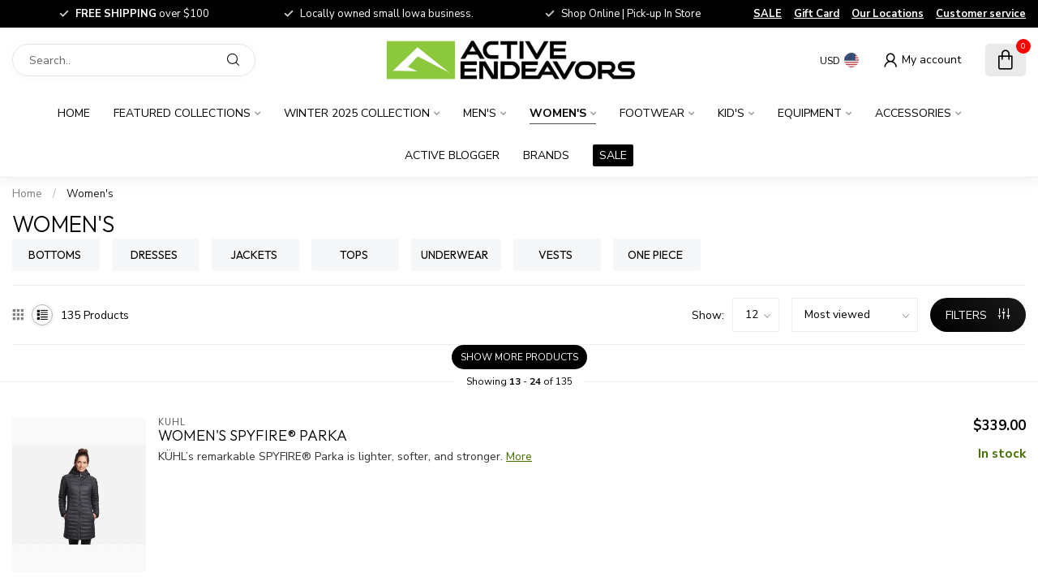

--- FILE ---
content_type: text/html;charset=utf-8
request_url: https://www.activeendeavors.com/womens/page2.html?mode=list
body_size: 35817
content:
<!DOCTYPE html>
<html lang="en-US">
  <head>
<link rel="preconnect" href="https://cdn.shoplightspeed.com">
<link rel="preconnect" href="https://fonts.googleapis.com">
<link rel="preconnect" href="https://fonts.gstatic.com" crossorigin>
<!--

    Theme Proxima | v1.0.0.0711202302_1_659874
    Theme designed and created by Dyvelopment - We are true e-commerce heroes!

    For custom Lightspeed eCom development or design contact us at www.dyvelopment.com

      _____                  _                                  _   
     |  __ \                | |                                | |  
     | |  | |_   ___   _____| | ___  _ __  _ __ ___   ___ _ __ | |_ 
     | |  | | | | \ \ / / _ \ |/ _ \| '_ \| '_ ` _ \ / _ \ '_ \| __|
     | |__| | |_| |\ V /  __/ | (_) | |_) | | | | | |  __/ | | | |_ 
     |_____/ \__, | \_/ \___|_|\___/| .__/|_| |_| |_|\___|_| |_|\__|
              __/ |                 | |                             
             |___/                  |_|                             
-->


<meta charset="utf-8"/>
<!-- [START] 'blocks/head.rain' -->
<!--

  (c) 2008-2026 Lightspeed Netherlands B.V.
  http://www.lightspeedhq.com
  Generated: 17-01-2026 @ 15:09:14

-->
<link rel="canonical" href="https://www.activeendeavors.com/womens/"/>
<link rel="prev" href="https://www.activeendeavors.com/womens/"/>
<link rel="next" href="https://www.activeendeavors.com/womens/page3.html"/>
<link rel="alternate" href="https://www.activeendeavors.com/index.rss" type="application/rss+xml" title="New products"/>
<meta name="robots" content="noodp,noydir"/>
<meta name="google-site-verification" content="outdoor retailer"/>
<meta name="google-site-verification" content="apparel"/>
<meta name="google-site-verification" content="footwear"/>
<meta name="google-site-verification" content="camping"/>
<meta name="google-site-verification" content="backpacking"/>
<meta name="google-site-verification" content="davenport"/>
<meta name="google-site-verification" content="iowa city"/>
<meta name="google-site-verification" content="moline"/>
<meta name="google-site-verification" content="rock island"/>
<meta name="google-site-verification" content="bettendorf"/>
<meta name="google-site-verification" content="the north face"/>
<meta name="google-site-verification" content="patagonia"/>
<meta name="google-site-verification" content="vuori"/>
<meta name="google-site-verification" content="kuhl"/>
<meta name="google-site-verification" content="hoka"/>
<meta name="google-site-verification" content="smartwool"/>
<meta name="google-site-verification" content="socks"/>
<meta name="google-site-verification" content="hike"/>
<meta name="google-site-verification" content="hiking"/>
<meta name="google-site-verification" content="trail"/>
<meta name="google-site-verification" content="trail running"/>
<meta name="google-site-verification" content="run"/>
<meta name="google-site-verification" content="small business"/>
<meta name="google-site-verification" content="local"/>
<meta name="google-site-verification" content="ugg"/>
<meta name="google-site-verification" content="on shoes"/>
<meta name="google-site-verification" content="salomon"/>
<meta name="google-site-verification" content="arcteryx"/>
<meta name="google-site-verification" content="faherty"/>
<meta name="google-site-verification" content="mountain hardwear"/>
<meta name="google-site-verification" content="keen"/>
<meta name="google-site-verification" content="oboz"/>
<meta name="google-site-verification" content="duer"/>
<meta name="google-site-verification" content="toad &amp; co"/>
<meta name="google-site-verification" content="osprey"/>
<meta name="google-site-verification" content="black diamond"/>
<meta name="google-site-verification" content="columbia"/>
<meta name="google-site-verification" content="birkenstock"/>
<meta name="google-site-verification" content="cotopaxi"/>
<meta name="google-site-verification" content=" kavu"/>
<meta name="google-site-verification" content=" merrell"/>
<meta name="google-site-verification" content=" blundstone"/>
<meta name="google-site-verification" content=" brooks"/>
<meta name="google-site-verification" content=" yeti"/>
<meta property="og:url" content="https://www.activeendeavors.com/womens/?source=facebook"/>
<meta property="og:site_name" content="Active Endeavors"/>
<meta property="og:title" content="Women&#039;s"/>
<meta property="og:description" content="Since 1998, Active Endeavors has provided gear for the wild at heart in Davenport, Iowa. When you shop with us, you shop with a team who loves the great outdoor"/>
<script>
/* DyApps Theme Addons config */
if( !window.dyapps ){ window.dyapps = {}; }
window.dyapps.addons = {
 "enabled": true,
 "created_at": "18-07-2024 22:48:44",
 "settings": {
    "matrix_separator": ",",
    "filterGroupSwatches": [],
    "swatchesForCustomFields": [],
    "plan": {
     "can_variant_group": true,
     "can_stockify": true,
     "can_vat_switcher": true,
     "can_age_popup": false,
     "can_custom_qty": false,
     "can_data01_colors": false
    },
    "advancedVariants": {
     "enabled": true,
     "price_in_dropdown": true,
     "stockify_in_dropdown": true,
     "disable_out_of_stock": true,
     "grid_swatches_container_selector": ".dy-collection-grid-swatch-holder",
     "grid_swatches_position": "left",
     "grid_swatches_max_colors": 4,
     "grid_swatches_enabled": false,
     "variant_status_icon": false,
     "display_type": "blocks",
     "product_swatches_size": "default",
     "live_pricing": true
    },
    "age_popup": {
     "enabled": false,
     "logo_url": "",
     "image_footer_url": "",
     "text": {
                 
        "us": {
         "content": "<h3>Confirm your age<\/h3><p>You must be over the age of 18 to enter this website.<\/p>",
         "content_no": "<h3>Sorry!<\/h3><p>Unfortunately you cannot access this website.<\/p>",
         "button_yes": "I am 18 years or older",
         "button_no": "I am under 18",
        }        }
    },
    "stockify": {
     "enabled": false,
     "stock_trigger_type": "outofstock",
     "optin_policy": false,
     "api": "https://my.dyapps.io/api/public/b45c89173d/stockify/subscribe",
     "text": {
                 
        "us": {
         "email_placeholder": "Your email address",
         "button_trigger": "Notify me when back in stock",
         "button_submit": "Keep me updated!",
         "title": "Leave your email address",
         "desc": "Unfortunately this item is out of stock right now. Leave your email address below and we'll send you an email when the item is available again.",
         "bottom_text": "We use your data to send this email. Read more in our <a href=\"\/service\/privacy-policy\/\" target=\"_blank\">privacy policy<\/a>."
        }        }
    },
    "categoryBanners": {
     "enabled": true,
     "mobile_breakpoint": "576px",
     "category_banner": [],
     "banners": {
             }
    }
 },
 "swatches": {
 "default": {"is_default": true, "type": "multi", "values": {"background-size": "10px 10px", "background-position": "0 0, 0 5px, 5px -5px, -5px 0px", "background-image": "linear-gradient(45deg, rgba(100,100,100,0.3) 25%, transparent 25%),  linear-gradient(-45deg, rgba(100,100,100,0.3) 25%, transparent 25%),  linear-gradient(45deg, transparent 75%, rgba(100,100,100,0.3) 75%),  linear-gradient(-45deg, transparent 75%, rgba(100,100,100,0.3) 75%)"}} ,   }
};
</script>
<!--[if lt IE 9]>
<script src="https://cdn.shoplightspeed.com/assets/html5shiv.js?2025-02-20"></script>
<![endif]-->
<!-- [END] 'blocks/head.rain' -->

<title>Women&#039;s - Active Endeavors</title>

<meta name="dyapps-addons-enabled" content="true">
<meta name="dyapps-addons-version" content="2022081001">
<meta name="dyapps-theme-name" content="Proxima">

<meta name="description" content="Since 1998, Active Endeavors has provided gear for the wild at heart in Davenport, Iowa. When you shop with us, you shop with a team who loves the great outdoor" />
<meta name="keywords" content="Women&#039;s, outdoor, the north face, patagonia, on running, hoka, keen, vuori, kuhl, howler brothers, salomon,  brooks, tasc, free fly, faherty, birkenstock, ugg, run, hike, camp, holebrook, cotopaxi, saxx, marmot, mountain hardwear" />

<meta http-equiv="X-UA-Compatible" content="IE=edge">
<meta name="viewport" content="width=device-width, initial-scale=1">

<link rel="shortcut icon" href="https://cdn.shoplightspeed.com/shops/659874/themes/18646/v/961685/assets/favicon.ico?20240528182728" type="image/x-icon" />
<link rel="preload" as="image" href="https://cdn.shoplightspeed.com/shops/659874/themes/18646/v/961618/assets/logo.png?20240528182728">



<script src="https://cdn.shoplightspeed.com/shops/659874/themes/18646/assets/jquery-1-12-4-min.js?20251207183942" defer></script>
<script>if(navigator.userAgent.indexOf("MSIE ") > -1 || navigator.userAgent.indexOf("Trident/") > -1) { document.write('<script src="https://cdn.shoplightspeed.com/shops/659874/themes/18646/assets/intersection-observer-polyfill.js?20251207183942">\x3C/script>') }</script>

<style>/*!
 * Bootstrap Reboot v4.6.1 (https://getbootstrap.com/)
 * Copyright 2011-2021 The Bootstrap Authors
 * Copyright 2011-2021 Twitter, Inc.
 * Licensed under MIT (https://github.com/twbs/bootstrap/blob/main/LICENSE)
 * Forked from Normalize.css, licensed MIT (https://github.com/necolas/normalize.css/blob/master/LICENSE.md)
 */*,*::before,*::after{box-sizing:border-box}html{font-family:sans-serif;line-height:1.15;-webkit-text-size-adjust:100%;-webkit-tap-highlight-color:rgba(0,0,0,0)}article,aside,figcaption,figure,footer,header,hgroup,main,nav,section{display:block}body{margin:0;font-family:-apple-system,BlinkMacSystemFont,"Segoe UI",Roboto,"Helvetica Neue",Arial,"Noto Sans","Liberation Sans",sans-serif,"Apple Color Emoji","Segoe UI Emoji","Segoe UI Symbol","Noto Color Emoji";font-size:1rem;font-weight:400;line-height:1.42857143;color:#212529;text-align:left;background-color:#fff}[tabindex="-1"]:focus:not(:focus-visible){outline:0 !important}hr{box-sizing:content-box;height:0;overflow:visible}h1,h2,h3,h4,h5,h6{margin-top:0;margin-bottom:.5rem}p{margin-top:0;margin-bottom:1rem}abbr[title],abbr[data-original-title]{text-decoration:underline;text-decoration:underline dotted;cursor:help;border-bottom:0;text-decoration-skip-ink:none}address{margin-bottom:1rem;font-style:normal;line-height:inherit}ol,ul,dl{margin-top:0;margin-bottom:1rem}ol ol,ul ul,ol ul,ul ol{margin-bottom:0}dt{font-weight:700}dd{margin-bottom:.5rem;margin-left:0}blockquote{margin:0 0 1rem}b,strong{font-weight:bolder}small{font-size:80%}sub,sup{position:relative;font-size:75%;line-height:0;vertical-align:baseline}sub{bottom:-0.25em}sup{top:-0.5em}a{color:#007bff;text-decoration:none;background-color:transparent}a:hover{color:#0056b3;text-decoration:underline}a:not([href]):not([class]){color:inherit;text-decoration:none}a:not([href]):not([class]):hover{color:inherit;text-decoration:none}pre,code,kbd,samp{font-family:SFMono-Regular,Menlo,Monaco,Consolas,"Liberation Mono","Courier New",monospace;font-size:1em}pre{margin-top:0;margin-bottom:1rem;overflow:auto;-ms-overflow-style:scrollbar}figure{margin:0 0 1rem}img{vertical-align:middle;border-style:none}svg{overflow:hidden;vertical-align:middle}table{border-collapse:collapse}caption{padding-top:.75rem;padding-bottom:.75rem;color:#6c757d;text-align:left;caption-side:bottom}th{text-align:inherit;text-align:-webkit-match-parent}label{display:inline-block;margin-bottom:.5rem}button{border-radius:0}button:focus:not(:focus-visible){outline:0}input,button,select,optgroup,textarea{margin:0;font-family:inherit;font-size:inherit;line-height:inherit}button,input{overflow:visible}button,select{text-transform:none}[role=button]{cursor:pointer}select{word-wrap:normal}button,[type=button],[type=reset],[type=submit]{-webkit-appearance:button}button:not(:disabled),[type=button]:not(:disabled),[type=reset]:not(:disabled),[type=submit]:not(:disabled){cursor:pointer}button::-moz-focus-inner,[type=button]::-moz-focus-inner,[type=reset]::-moz-focus-inner,[type=submit]::-moz-focus-inner{padding:0;border-style:none}input[type=radio],input[type=checkbox]{box-sizing:border-box;padding:0}textarea{overflow:auto;resize:vertical}fieldset{min-width:0;padding:0;margin:0;border:0}legend{display:block;width:100%;max-width:100%;padding:0;margin-bottom:.5rem;font-size:1.5rem;line-height:inherit;color:inherit;white-space:normal}progress{vertical-align:baseline}[type=number]::-webkit-inner-spin-button,[type=number]::-webkit-outer-spin-button{height:auto}[type=search]{outline-offset:-2px;-webkit-appearance:none}[type=search]::-webkit-search-decoration{-webkit-appearance:none}::-webkit-file-upload-button{font:inherit;-webkit-appearance:button}output{display:inline-block}summary{display:list-item;cursor:pointer}template{display:none}[hidden]{display:none !important}/*!
 * Bootstrap Grid v4.6.1 (https://getbootstrap.com/)
 * Copyright 2011-2021 The Bootstrap Authors
 * Copyright 2011-2021 Twitter, Inc.
 * Licensed under MIT (https://github.com/twbs/bootstrap/blob/main/LICENSE)
 */html{box-sizing:border-box;-ms-overflow-style:scrollbar}*,*::before,*::after{box-sizing:inherit}.container,.container-fluid,.container-xl,.container-lg,.container-md,.container-sm{width:100%;padding-right:15px;padding-left:15px;margin-right:auto;margin-left:auto}@media(min-width: 576px){.container-sm,.container{max-width:540px}}@media(min-width: 768px){.container-md,.container-sm,.container{max-width:720px}}@media(min-width: 992px){.container-lg,.container-md,.container-sm,.container{max-width:960px}}@media(min-width: 1200px){.container-xl,.container-lg,.container-md,.container-sm,.container{max-width:1140px}}.row{display:flex;flex-wrap:wrap;margin-right:-15px;margin-left:-15px}.no-gutters{margin-right:0;margin-left:0}.no-gutters>.col,.no-gutters>[class*=col-]{padding-right:0;padding-left:0}.col-xl,.col-xl-auto,.col-xl-12,.col-xl-11,.col-xl-10,.col-xl-9,.col-xl-8,.col-xl-7,.col-xl-6,.col-xl-5,.col-xl-4,.col-xl-3,.col-xl-2,.col-xl-1,.col-lg,.col-lg-auto,.col-lg-12,.col-lg-11,.col-lg-10,.col-lg-9,.col-lg-8,.col-lg-7,.col-lg-6,.col-lg-5,.col-lg-4,.col-lg-3,.col-lg-2,.col-lg-1,.col-md,.col-md-auto,.col-md-12,.col-md-11,.col-md-10,.col-md-9,.col-md-8,.col-md-7,.col-md-6,.col-md-5,.col-md-4,.col-md-3,.col-md-2,.col-md-1,.col-sm,.col-sm-auto,.col-sm-12,.col-sm-11,.col-sm-10,.col-sm-9,.col-sm-8,.col-sm-7,.col-sm-6,.col-sm-5,.col-sm-4,.col-sm-3,.col-sm-2,.col-sm-1,.col,.col-auto,.col-12,.col-11,.col-10,.col-9,.col-8,.col-7,.col-6,.col-5,.col-4,.col-3,.col-2,.col-1{position:relative;width:100%;padding-right:15px;padding-left:15px}.col{flex-basis:0;flex-grow:1;max-width:100%}.row-cols-1>*{flex:0 0 100%;max-width:100%}.row-cols-2>*{flex:0 0 50%;max-width:50%}.row-cols-3>*{flex:0 0 33.3333333333%;max-width:33.3333333333%}.row-cols-4>*{flex:0 0 25%;max-width:25%}.row-cols-5>*{flex:0 0 20%;max-width:20%}.row-cols-6>*{flex:0 0 16.6666666667%;max-width:16.6666666667%}.col-auto{flex:0 0 auto;width:auto;max-width:100%}.col-1{flex:0 0 8.33333333%;max-width:8.33333333%}.col-2{flex:0 0 16.66666667%;max-width:16.66666667%}.col-3{flex:0 0 25%;max-width:25%}.col-4{flex:0 0 33.33333333%;max-width:33.33333333%}.col-5{flex:0 0 41.66666667%;max-width:41.66666667%}.col-6{flex:0 0 50%;max-width:50%}.col-7{flex:0 0 58.33333333%;max-width:58.33333333%}.col-8{flex:0 0 66.66666667%;max-width:66.66666667%}.col-9{flex:0 0 75%;max-width:75%}.col-10{flex:0 0 83.33333333%;max-width:83.33333333%}.col-11{flex:0 0 91.66666667%;max-width:91.66666667%}.col-12{flex:0 0 100%;max-width:100%}.order-first{order:-1}.order-last{order:13}.order-0{order:0}.order-1{order:1}.order-2{order:2}.order-3{order:3}.order-4{order:4}.order-5{order:5}.order-6{order:6}.order-7{order:7}.order-8{order:8}.order-9{order:9}.order-10{order:10}.order-11{order:11}.order-12{order:12}.offset-1{margin-left:8.33333333%}.offset-2{margin-left:16.66666667%}.offset-3{margin-left:25%}.offset-4{margin-left:33.33333333%}.offset-5{margin-left:41.66666667%}.offset-6{margin-left:50%}.offset-7{margin-left:58.33333333%}.offset-8{margin-left:66.66666667%}.offset-9{margin-left:75%}.offset-10{margin-left:83.33333333%}.offset-11{margin-left:91.66666667%}@media(min-width: 576px){.col-sm{flex-basis:0;flex-grow:1;max-width:100%}.row-cols-sm-1>*{flex:0 0 100%;max-width:100%}.row-cols-sm-2>*{flex:0 0 50%;max-width:50%}.row-cols-sm-3>*{flex:0 0 33.3333333333%;max-width:33.3333333333%}.row-cols-sm-4>*{flex:0 0 25%;max-width:25%}.row-cols-sm-5>*{flex:0 0 20%;max-width:20%}.row-cols-sm-6>*{flex:0 0 16.6666666667%;max-width:16.6666666667%}.col-sm-auto{flex:0 0 auto;width:auto;max-width:100%}.col-sm-1{flex:0 0 8.33333333%;max-width:8.33333333%}.col-sm-2{flex:0 0 16.66666667%;max-width:16.66666667%}.col-sm-3{flex:0 0 25%;max-width:25%}.col-sm-4{flex:0 0 33.33333333%;max-width:33.33333333%}.col-sm-5{flex:0 0 41.66666667%;max-width:41.66666667%}.col-sm-6{flex:0 0 50%;max-width:50%}.col-sm-7{flex:0 0 58.33333333%;max-width:58.33333333%}.col-sm-8{flex:0 0 66.66666667%;max-width:66.66666667%}.col-sm-9{flex:0 0 75%;max-width:75%}.col-sm-10{flex:0 0 83.33333333%;max-width:83.33333333%}.col-sm-11{flex:0 0 91.66666667%;max-width:91.66666667%}.col-sm-12{flex:0 0 100%;max-width:100%}.order-sm-first{order:-1}.order-sm-last{order:13}.order-sm-0{order:0}.order-sm-1{order:1}.order-sm-2{order:2}.order-sm-3{order:3}.order-sm-4{order:4}.order-sm-5{order:5}.order-sm-6{order:6}.order-sm-7{order:7}.order-sm-8{order:8}.order-sm-9{order:9}.order-sm-10{order:10}.order-sm-11{order:11}.order-sm-12{order:12}.offset-sm-0{margin-left:0}.offset-sm-1{margin-left:8.33333333%}.offset-sm-2{margin-left:16.66666667%}.offset-sm-3{margin-left:25%}.offset-sm-4{margin-left:33.33333333%}.offset-sm-5{margin-left:41.66666667%}.offset-sm-6{margin-left:50%}.offset-sm-7{margin-left:58.33333333%}.offset-sm-8{margin-left:66.66666667%}.offset-sm-9{margin-left:75%}.offset-sm-10{margin-left:83.33333333%}.offset-sm-11{margin-left:91.66666667%}}@media(min-width: 768px){.col-md{flex-basis:0;flex-grow:1;max-width:100%}.row-cols-md-1>*{flex:0 0 100%;max-width:100%}.row-cols-md-2>*{flex:0 0 50%;max-width:50%}.row-cols-md-3>*{flex:0 0 33.3333333333%;max-width:33.3333333333%}.row-cols-md-4>*{flex:0 0 25%;max-width:25%}.row-cols-md-5>*{flex:0 0 20%;max-width:20%}.row-cols-md-6>*{flex:0 0 16.6666666667%;max-width:16.6666666667%}.col-md-auto{flex:0 0 auto;width:auto;max-width:100%}.col-md-1{flex:0 0 8.33333333%;max-width:8.33333333%}.col-md-2{flex:0 0 16.66666667%;max-width:16.66666667%}.col-md-3{flex:0 0 25%;max-width:25%}.col-md-4{flex:0 0 33.33333333%;max-width:33.33333333%}.col-md-5{flex:0 0 41.66666667%;max-width:41.66666667%}.col-md-6{flex:0 0 50%;max-width:50%}.col-md-7{flex:0 0 58.33333333%;max-width:58.33333333%}.col-md-8{flex:0 0 66.66666667%;max-width:66.66666667%}.col-md-9{flex:0 0 75%;max-width:75%}.col-md-10{flex:0 0 83.33333333%;max-width:83.33333333%}.col-md-11{flex:0 0 91.66666667%;max-width:91.66666667%}.col-md-12{flex:0 0 100%;max-width:100%}.order-md-first{order:-1}.order-md-last{order:13}.order-md-0{order:0}.order-md-1{order:1}.order-md-2{order:2}.order-md-3{order:3}.order-md-4{order:4}.order-md-5{order:5}.order-md-6{order:6}.order-md-7{order:7}.order-md-8{order:8}.order-md-9{order:9}.order-md-10{order:10}.order-md-11{order:11}.order-md-12{order:12}.offset-md-0{margin-left:0}.offset-md-1{margin-left:8.33333333%}.offset-md-2{margin-left:16.66666667%}.offset-md-3{margin-left:25%}.offset-md-4{margin-left:33.33333333%}.offset-md-5{margin-left:41.66666667%}.offset-md-6{margin-left:50%}.offset-md-7{margin-left:58.33333333%}.offset-md-8{margin-left:66.66666667%}.offset-md-9{margin-left:75%}.offset-md-10{margin-left:83.33333333%}.offset-md-11{margin-left:91.66666667%}}@media(min-width: 992px){.col-lg{flex-basis:0;flex-grow:1;max-width:100%}.row-cols-lg-1>*{flex:0 0 100%;max-width:100%}.row-cols-lg-2>*{flex:0 0 50%;max-width:50%}.row-cols-lg-3>*{flex:0 0 33.3333333333%;max-width:33.3333333333%}.row-cols-lg-4>*{flex:0 0 25%;max-width:25%}.row-cols-lg-5>*{flex:0 0 20%;max-width:20%}.row-cols-lg-6>*{flex:0 0 16.6666666667%;max-width:16.6666666667%}.col-lg-auto{flex:0 0 auto;width:auto;max-width:100%}.col-lg-1{flex:0 0 8.33333333%;max-width:8.33333333%}.col-lg-2{flex:0 0 16.66666667%;max-width:16.66666667%}.col-lg-3{flex:0 0 25%;max-width:25%}.col-lg-4{flex:0 0 33.33333333%;max-width:33.33333333%}.col-lg-5{flex:0 0 41.66666667%;max-width:41.66666667%}.col-lg-6{flex:0 0 50%;max-width:50%}.col-lg-7{flex:0 0 58.33333333%;max-width:58.33333333%}.col-lg-8{flex:0 0 66.66666667%;max-width:66.66666667%}.col-lg-9{flex:0 0 75%;max-width:75%}.col-lg-10{flex:0 0 83.33333333%;max-width:83.33333333%}.col-lg-11{flex:0 0 91.66666667%;max-width:91.66666667%}.col-lg-12{flex:0 0 100%;max-width:100%}.order-lg-first{order:-1}.order-lg-last{order:13}.order-lg-0{order:0}.order-lg-1{order:1}.order-lg-2{order:2}.order-lg-3{order:3}.order-lg-4{order:4}.order-lg-5{order:5}.order-lg-6{order:6}.order-lg-7{order:7}.order-lg-8{order:8}.order-lg-9{order:9}.order-lg-10{order:10}.order-lg-11{order:11}.order-lg-12{order:12}.offset-lg-0{margin-left:0}.offset-lg-1{margin-left:8.33333333%}.offset-lg-2{margin-left:16.66666667%}.offset-lg-3{margin-left:25%}.offset-lg-4{margin-left:33.33333333%}.offset-lg-5{margin-left:41.66666667%}.offset-lg-6{margin-left:50%}.offset-lg-7{margin-left:58.33333333%}.offset-lg-8{margin-left:66.66666667%}.offset-lg-9{margin-left:75%}.offset-lg-10{margin-left:83.33333333%}.offset-lg-11{margin-left:91.66666667%}}@media(min-width: 1200px){.col-xl{flex-basis:0;flex-grow:1;max-width:100%}.row-cols-xl-1>*{flex:0 0 100%;max-width:100%}.row-cols-xl-2>*{flex:0 0 50%;max-width:50%}.row-cols-xl-3>*{flex:0 0 33.3333333333%;max-width:33.3333333333%}.row-cols-xl-4>*{flex:0 0 25%;max-width:25%}.row-cols-xl-5>*{flex:0 0 20%;max-width:20%}.row-cols-xl-6>*{flex:0 0 16.6666666667%;max-width:16.6666666667%}.col-xl-auto{flex:0 0 auto;width:auto;max-width:100%}.col-xl-1{flex:0 0 8.33333333%;max-width:8.33333333%}.col-xl-2{flex:0 0 16.66666667%;max-width:16.66666667%}.col-xl-3{flex:0 0 25%;max-width:25%}.col-xl-4{flex:0 0 33.33333333%;max-width:33.33333333%}.col-xl-5{flex:0 0 41.66666667%;max-width:41.66666667%}.col-xl-6{flex:0 0 50%;max-width:50%}.col-xl-7{flex:0 0 58.33333333%;max-width:58.33333333%}.col-xl-8{flex:0 0 66.66666667%;max-width:66.66666667%}.col-xl-9{flex:0 0 75%;max-width:75%}.col-xl-10{flex:0 0 83.33333333%;max-width:83.33333333%}.col-xl-11{flex:0 0 91.66666667%;max-width:91.66666667%}.col-xl-12{flex:0 0 100%;max-width:100%}.order-xl-first{order:-1}.order-xl-last{order:13}.order-xl-0{order:0}.order-xl-1{order:1}.order-xl-2{order:2}.order-xl-3{order:3}.order-xl-4{order:4}.order-xl-5{order:5}.order-xl-6{order:6}.order-xl-7{order:7}.order-xl-8{order:8}.order-xl-9{order:9}.order-xl-10{order:10}.order-xl-11{order:11}.order-xl-12{order:12}.offset-xl-0{margin-left:0}.offset-xl-1{margin-left:8.33333333%}.offset-xl-2{margin-left:16.66666667%}.offset-xl-3{margin-left:25%}.offset-xl-4{margin-left:33.33333333%}.offset-xl-5{margin-left:41.66666667%}.offset-xl-6{margin-left:50%}.offset-xl-7{margin-left:58.33333333%}.offset-xl-8{margin-left:66.66666667%}.offset-xl-9{margin-left:75%}.offset-xl-10{margin-left:83.33333333%}.offset-xl-11{margin-left:91.66666667%}}.d-none{display:none !important}.d-inline{display:inline !important}.d-inline-block{display:inline-block !important}.d-block{display:block !important}.d-table{display:table !important}.d-table-row{display:table-row !important}.d-table-cell{display:table-cell !important}.d-flex{display:flex !important}.d-inline-flex{display:inline-flex !important}@media(min-width: 576px){.d-sm-none{display:none !important}.d-sm-inline{display:inline !important}.d-sm-inline-block{display:inline-block !important}.d-sm-block{display:block !important}.d-sm-table{display:table !important}.d-sm-table-row{display:table-row !important}.d-sm-table-cell{display:table-cell !important}.d-sm-flex{display:flex !important}.d-sm-inline-flex{display:inline-flex !important}}@media(min-width: 768px){.d-md-none{display:none !important}.d-md-inline{display:inline !important}.d-md-inline-block{display:inline-block !important}.d-md-block{display:block !important}.d-md-table{display:table !important}.d-md-table-row{display:table-row !important}.d-md-table-cell{display:table-cell !important}.d-md-flex{display:flex !important}.d-md-inline-flex{display:inline-flex !important}}@media(min-width: 992px){.d-lg-none{display:none !important}.d-lg-inline{display:inline !important}.d-lg-inline-block{display:inline-block !important}.d-lg-block{display:block !important}.d-lg-table{display:table !important}.d-lg-table-row{display:table-row !important}.d-lg-table-cell{display:table-cell !important}.d-lg-flex{display:flex !important}.d-lg-inline-flex{display:inline-flex !important}}@media(min-width: 1200px){.d-xl-none{display:none !important}.d-xl-inline{display:inline !important}.d-xl-inline-block{display:inline-block !important}.d-xl-block{display:block !important}.d-xl-table{display:table !important}.d-xl-table-row{display:table-row !important}.d-xl-table-cell{display:table-cell !important}.d-xl-flex{display:flex !important}.d-xl-inline-flex{display:inline-flex !important}}@media print{.d-print-none{display:none !important}.d-print-inline{display:inline !important}.d-print-inline-block{display:inline-block !important}.d-print-block{display:block !important}.d-print-table{display:table !important}.d-print-table-row{display:table-row !important}.d-print-table-cell{display:table-cell !important}.d-print-flex{display:flex !important}.d-print-inline-flex{display:inline-flex !important}}.flex-row{flex-direction:row !important}.flex-column{flex-direction:column !important}.flex-row-reverse{flex-direction:row-reverse !important}.flex-column-reverse{flex-direction:column-reverse !important}.flex-wrap{flex-wrap:wrap !important}.flex-nowrap{flex-wrap:nowrap !important}.flex-wrap-reverse{flex-wrap:wrap-reverse !important}.flex-fill{flex:1 1 auto !important}.flex-grow-0{flex-grow:0 !important}.flex-grow-1{flex-grow:1 !important}.flex-shrink-0{flex-shrink:0 !important}.flex-shrink-1{flex-shrink:1 !important}.justify-content-start{justify-content:flex-start !important}.justify-content-end{justify-content:flex-end !important}.justify-content-center{justify-content:center !important}.justify-content-between{justify-content:space-between !important}.justify-content-around{justify-content:space-around !important}.align-items-start{align-items:flex-start !important}.align-items-end{align-items:flex-end !important}.align-items-center{align-items:center !important}.align-items-baseline{align-items:baseline !important}.align-items-stretch{align-items:stretch !important}.align-content-start{align-content:flex-start !important}.align-content-end{align-content:flex-end !important}.align-content-center{align-content:center !important}.align-content-between{align-content:space-between !important}.align-content-around{align-content:space-around !important}.align-content-stretch{align-content:stretch !important}.align-self-auto{align-self:auto !important}.align-self-start{align-self:flex-start !important}.align-self-end{align-self:flex-end !important}.align-self-center{align-self:center !important}.align-self-baseline{align-self:baseline !important}.align-self-stretch{align-self:stretch !important}@media(min-width: 576px){.flex-sm-row{flex-direction:row !important}.flex-sm-column{flex-direction:column !important}.flex-sm-row-reverse{flex-direction:row-reverse !important}.flex-sm-column-reverse{flex-direction:column-reverse !important}.flex-sm-wrap{flex-wrap:wrap !important}.flex-sm-nowrap{flex-wrap:nowrap !important}.flex-sm-wrap-reverse{flex-wrap:wrap-reverse !important}.flex-sm-fill{flex:1 1 auto !important}.flex-sm-grow-0{flex-grow:0 !important}.flex-sm-grow-1{flex-grow:1 !important}.flex-sm-shrink-0{flex-shrink:0 !important}.flex-sm-shrink-1{flex-shrink:1 !important}.justify-content-sm-start{justify-content:flex-start !important}.justify-content-sm-end{justify-content:flex-end !important}.justify-content-sm-center{justify-content:center !important}.justify-content-sm-between{justify-content:space-between !important}.justify-content-sm-around{justify-content:space-around !important}.align-items-sm-start{align-items:flex-start !important}.align-items-sm-end{align-items:flex-end !important}.align-items-sm-center{align-items:center !important}.align-items-sm-baseline{align-items:baseline !important}.align-items-sm-stretch{align-items:stretch !important}.align-content-sm-start{align-content:flex-start !important}.align-content-sm-end{align-content:flex-end !important}.align-content-sm-center{align-content:center !important}.align-content-sm-between{align-content:space-between !important}.align-content-sm-around{align-content:space-around !important}.align-content-sm-stretch{align-content:stretch !important}.align-self-sm-auto{align-self:auto !important}.align-self-sm-start{align-self:flex-start !important}.align-self-sm-end{align-self:flex-end !important}.align-self-sm-center{align-self:center !important}.align-self-sm-baseline{align-self:baseline !important}.align-self-sm-stretch{align-self:stretch !important}}@media(min-width: 768px){.flex-md-row{flex-direction:row !important}.flex-md-column{flex-direction:column !important}.flex-md-row-reverse{flex-direction:row-reverse !important}.flex-md-column-reverse{flex-direction:column-reverse !important}.flex-md-wrap{flex-wrap:wrap !important}.flex-md-nowrap{flex-wrap:nowrap !important}.flex-md-wrap-reverse{flex-wrap:wrap-reverse !important}.flex-md-fill{flex:1 1 auto !important}.flex-md-grow-0{flex-grow:0 !important}.flex-md-grow-1{flex-grow:1 !important}.flex-md-shrink-0{flex-shrink:0 !important}.flex-md-shrink-1{flex-shrink:1 !important}.justify-content-md-start{justify-content:flex-start !important}.justify-content-md-end{justify-content:flex-end !important}.justify-content-md-center{justify-content:center !important}.justify-content-md-between{justify-content:space-between !important}.justify-content-md-around{justify-content:space-around !important}.align-items-md-start{align-items:flex-start !important}.align-items-md-end{align-items:flex-end !important}.align-items-md-center{align-items:center !important}.align-items-md-baseline{align-items:baseline !important}.align-items-md-stretch{align-items:stretch !important}.align-content-md-start{align-content:flex-start !important}.align-content-md-end{align-content:flex-end !important}.align-content-md-center{align-content:center !important}.align-content-md-between{align-content:space-between !important}.align-content-md-around{align-content:space-around !important}.align-content-md-stretch{align-content:stretch !important}.align-self-md-auto{align-self:auto !important}.align-self-md-start{align-self:flex-start !important}.align-self-md-end{align-self:flex-end !important}.align-self-md-center{align-self:center !important}.align-self-md-baseline{align-self:baseline !important}.align-self-md-stretch{align-self:stretch !important}}@media(min-width: 992px){.flex-lg-row{flex-direction:row !important}.flex-lg-column{flex-direction:column !important}.flex-lg-row-reverse{flex-direction:row-reverse !important}.flex-lg-column-reverse{flex-direction:column-reverse !important}.flex-lg-wrap{flex-wrap:wrap !important}.flex-lg-nowrap{flex-wrap:nowrap !important}.flex-lg-wrap-reverse{flex-wrap:wrap-reverse !important}.flex-lg-fill{flex:1 1 auto !important}.flex-lg-grow-0{flex-grow:0 !important}.flex-lg-grow-1{flex-grow:1 !important}.flex-lg-shrink-0{flex-shrink:0 !important}.flex-lg-shrink-1{flex-shrink:1 !important}.justify-content-lg-start{justify-content:flex-start !important}.justify-content-lg-end{justify-content:flex-end !important}.justify-content-lg-center{justify-content:center !important}.justify-content-lg-between{justify-content:space-between !important}.justify-content-lg-around{justify-content:space-around !important}.align-items-lg-start{align-items:flex-start !important}.align-items-lg-end{align-items:flex-end !important}.align-items-lg-center{align-items:center !important}.align-items-lg-baseline{align-items:baseline !important}.align-items-lg-stretch{align-items:stretch !important}.align-content-lg-start{align-content:flex-start !important}.align-content-lg-end{align-content:flex-end !important}.align-content-lg-center{align-content:center !important}.align-content-lg-between{align-content:space-between !important}.align-content-lg-around{align-content:space-around !important}.align-content-lg-stretch{align-content:stretch !important}.align-self-lg-auto{align-self:auto !important}.align-self-lg-start{align-self:flex-start !important}.align-self-lg-end{align-self:flex-end !important}.align-self-lg-center{align-self:center !important}.align-self-lg-baseline{align-self:baseline !important}.align-self-lg-stretch{align-self:stretch !important}}@media(min-width: 1200px){.flex-xl-row{flex-direction:row !important}.flex-xl-column{flex-direction:column !important}.flex-xl-row-reverse{flex-direction:row-reverse !important}.flex-xl-column-reverse{flex-direction:column-reverse !important}.flex-xl-wrap{flex-wrap:wrap !important}.flex-xl-nowrap{flex-wrap:nowrap !important}.flex-xl-wrap-reverse{flex-wrap:wrap-reverse !important}.flex-xl-fill{flex:1 1 auto !important}.flex-xl-grow-0{flex-grow:0 !important}.flex-xl-grow-1{flex-grow:1 !important}.flex-xl-shrink-0{flex-shrink:0 !important}.flex-xl-shrink-1{flex-shrink:1 !important}.justify-content-xl-start{justify-content:flex-start !important}.justify-content-xl-end{justify-content:flex-end !important}.justify-content-xl-center{justify-content:center !important}.justify-content-xl-between{justify-content:space-between !important}.justify-content-xl-around{justify-content:space-around !important}.align-items-xl-start{align-items:flex-start !important}.align-items-xl-end{align-items:flex-end !important}.align-items-xl-center{align-items:center !important}.align-items-xl-baseline{align-items:baseline !important}.align-items-xl-stretch{align-items:stretch !important}.align-content-xl-start{align-content:flex-start !important}.align-content-xl-end{align-content:flex-end !important}.align-content-xl-center{align-content:center !important}.align-content-xl-between{align-content:space-between !important}.align-content-xl-around{align-content:space-around !important}.align-content-xl-stretch{align-content:stretch !important}.align-self-xl-auto{align-self:auto !important}.align-self-xl-start{align-self:flex-start !important}.align-self-xl-end{align-self:flex-end !important}.align-self-xl-center{align-self:center !important}.align-self-xl-baseline{align-self:baseline !important}.align-self-xl-stretch{align-self:stretch !important}}.m-0{margin:0 !important}.mt-0,.my-0{margin-top:0 !important}.mr-0,.mx-0{margin-right:0 !important}.mb-0,.my-0{margin-bottom:0 !important}.ml-0,.mx-0{margin-left:0 !important}.m-1{margin:5px !important}.mt-1,.my-1{margin-top:5px !important}.mr-1,.mx-1{margin-right:5px !important}.mb-1,.my-1{margin-bottom:5px !important}.ml-1,.mx-1{margin-left:5px !important}.m-2{margin:10px !important}.mt-2,.my-2{margin-top:10px !important}.mr-2,.mx-2{margin-right:10px !important}.mb-2,.my-2{margin-bottom:10px !important}.ml-2,.mx-2{margin-left:10px !important}.m-3{margin:15px !important}.mt-3,.my-3{margin-top:15px !important}.mr-3,.mx-3{margin-right:15px !important}.mb-3,.my-3{margin-bottom:15px !important}.ml-3,.mx-3{margin-left:15px !important}.m-4{margin:30px !important}.mt-4,.my-4{margin-top:30px !important}.mr-4,.mx-4{margin-right:30px !important}.mb-4,.my-4{margin-bottom:30px !important}.ml-4,.mx-4{margin-left:30px !important}.m-5{margin:50px !important}.mt-5,.my-5{margin-top:50px !important}.mr-5,.mx-5{margin-right:50px !important}.mb-5,.my-5{margin-bottom:50px !important}.ml-5,.mx-5{margin-left:50px !important}.m-6{margin:80px !important}.mt-6,.my-6{margin-top:80px !important}.mr-6,.mx-6{margin-right:80px !important}.mb-6,.my-6{margin-bottom:80px !important}.ml-6,.mx-6{margin-left:80px !important}.p-0{padding:0 !important}.pt-0,.py-0{padding-top:0 !important}.pr-0,.px-0{padding-right:0 !important}.pb-0,.py-0{padding-bottom:0 !important}.pl-0,.px-0{padding-left:0 !important}.p-1{padding:5px !important}.pt-1,.py-1{padding-top:5px !important}.pr-1,.px-1{padding-right:5px !important}.pb-1,.py-1{padding-bottom:5px !important}.pl-1,.px-1{padding-left:5px !important}.p-2{padding:10px !important}.pt-2,.py-2{padding-top:10px !important}.pr-2,.px-2{padding-right:10px !important}.pb-2,.py-2{padding-bottom:10px !important}.pl-2,.px-2{padding-left:10px !important}.p-3{padding:15px !important}.pt-3,.py-3{padding-top:15px !important}.pr-3,.px-3{padding-right:15px !important}.pb-3,.py-3{padding-bottom:15px !important}.pl-3,.px-3{padding-left:15px !important}.p-4{padding:30px !important}.pt-4,.py-4{padding-top:30px !important}.pr-4,.px-4{padding-right:30px !important}.pb-4,.py-4{padding-bottom:30px !important}.pl-4,.px-4{padding-left:30px !important}.p-5{padding:50px !important}.pt-5,.py-5{padding-top:50px !important}.pr-5,.px-5{padding-right:50px !important}.pb-5,.py-5{padding-bottom:50px !important}.pl-5,.px-5{padding-left:50px !important}.p-6{padding:80px !important}.pt-6,.py-6{padding-top:80px !important}.pr-6,.px-6{padding-right:80px !important}.pb-6,.py-6{padding-bottom:80px !important}.pl-6,.px-6{padding-left:80px !important}.m-n1{margin:-5px !important}.mt-n1,.my-n1{margin-top:-5px !important}.mr-n1,.mx-n1{margin-right:-5px !important}.mb-n1,.my-n1{margin-bottom:-5px !important}.ml-n1,.mx-n1{margin-left:-5px !important}.m-n2{margin:-10px !important}.mt-n2,.my-n2{margin-top:-10px !important}.mr-n2,.mx-n2{margin-right:-10px !important}.mb-n2,.my-n2{margin-bottom:-10px !important}.ml-n2,.mx-n2{margin-left:-10px !important}.m-n3{margin:-15px !important}.mt-n3,.my-n3{margin-top:-15px !important}.mr-n3,.mx-n3{margin-right:-15px !important}.mb-n3,.my-n3{margin-bottom:-15px !important}.ml-n3,.mx-n3{margin-left:-15px !important}.m-n4{margin:-30px !important}.mt-n4,.my-n4{margin-top:-30px !important}.mr-n4,.mx-n4{margin-right:-30px !important}.mb-n4,.my-n4{margin-bottom:-30px !important}.ml-n4,.mx-n4{margin-left:-30px !important}.m-n5{margin:-50px !important}.mt-n5,.my-n5{margin-top:-50px !important}.mr-n5,.mx-n5{margin-right:-50px !important}.mb-n5,.my-n5{margin-bottom:-50px !important}.ml-n5,.mx-n5{margin-left:-50px !important}.m-n6{margin:-80px !important}.mt-n6,.my-n6{margin-top:-80px !important}.mr-n6,.mx-n6{margin-right:-80px !important}.mb-n6,.my-n6{margin-bottom:-80px !important}.ml-n6,.mx-n6{margin-left:-80px !important}.m-auto{margin:auto !important}.mt-auto,.my-auto{margin-top:auto !important}.mr-auto,.mx-auto{margin-right:auto !important}.mb-auto,.my-auto{margin-bottom:auto !important}.ml-auto,.mx-auto{margin-left:auto !important}@media(min-width: 576px){.m-sm-0{margin:0 !important}.mt-sm-0,.my-sm-0{margin-top:0 !important}.mr-sm-0,.mx-sm-0{margin-right:0 !important}.mb-sm-0,.my-sm-0{margin-bottom:0 !important}.ml-sm-0,.mx-sm-0{margin-left:0 !important}.m-sm-1{margin:5px !important}.mt-sm-1,.my-sm-1{margin-top:5px !important}.mr-sm-1,.mx-sm-1{margin-right:5px !important}.mb-sm-1,.my-sm-1{margin-bottom:5px !important}.ml-sm-1,.mx-sm-1{margin-left:5px !important}.m-sm-2{margin:10px !important}.mt-sm-2,.my-sm-2{margin-top:10px !important}.mr-sm-2,.mx-sm-2{margin-right:10px !important}.mb-sm-2,.my-sm-2{margin-bottom:10px !important}.ml-sm-2,.mx-sm-2{margin-left:10px !important}.m-sm-3{margin:15px !important}.mt-sm-3,.my-sm-3{margin-top:15px !important}.mr-sm-3,.mx-sm-3{margin-right:15px !important}.mb-sm-3,.my-sm-3{margin-bottom:15px !important}.ml-sm-3,.mx-sm-3{margin-left:15px !important}.m-sm-4{margin:30px !important}.mt-sm-4,.my-sm-4{margin-top:30px !important}.mr-sm-4,.mx-sm-4{margin-right:30px !important}.mb-sm-4,.my-sm-4{margin-bottom:30px !important}.ml-sm-4,.mx-sm-4{margin-left:30px !important}.m-sm-5{margin:50px !important}.mt-sm-5,.my-sm-5{margin-top:50px !important}.mr-sm-5,.mx-sm-5{margin-right:50px !important}.mb-sm-5,.my-sm-5{margin-bottom:50px !important}.ml-sm-5,.mx-sm-5{margin-left:50px !important}.m-sm-6{margin:80px !important}.mt-sm-6,.my-sm-6{margin-top:80px !important}.mr-sm-6,.mx-sm-6{margin-right:80px !important}.mb-sm-6,.my-sm-6{margin-bottom:80px !important}.ml-sm-6,.mx-sm-6{margin-left:80px !important}.p-sm-0{padding:0 !important}.pt-sm-0,.py-sm-0{padding-top:0 !important}.pr-sm-0,.px-sm-0{padding-right:0 !important}.pb-sm-0,.py-sm-0{padding-bottom:0 !important}.pl-sm-0,.px-sm-0{padding-left:0 !important}.p-sm-1{padding:5px !important}.pt-sm-1,.py-sm-1{padding-top:5px !important}.pr-sm-1,.px-sm-1{padding-right:5px !important}.pb-sm-1,.py-sm-1{padding-bottom:5px !important}.pl-sm-1,.px-sm-1{padding-left:5px !important}.p-sm-2{padding:10px !important}.pt-sm-2,.py-sm-2{padding-top:10px !important}.pr-sm-2,.px-sm-2{padding-right:10px !important}.pb-sm-2,.py-sm-2{padding-bottom:10px !important}.pl-sm-2,.px-sm-2{padding-left:10px !important}.p-sm-3{padding:15px !important}.pt-sm-3,.py-sm-3{padding-top:15px !important}.pr-sm-3,.px-sm-3{padding-right:15px !important}.pb-sm-3,.py-sm-3{padding-bottom:15px !important}.pl-sm-3,.px-sm-3{padding-left:15px !important}.p-sm-4{padding:30px !important}.pt-sm-4,.py-sm-4{padding-top:30px !important}.pr-sm-4,.px-sm-4{padding-right:30px !important}.pb-sm-4,.py-sm-4{padding-bottom:30px !important}.pl-sm-4,.px-sm-4{padding-left:30px !important}.p-sm-5{padding:50px !important}.pt-sm-5,.py-sm-5{padding-top:50px !important}.pr-sm-5,.px-sm-5{padding-right:50px !important}.pb-sm-5,.py-sm-5{padding-bottom:50px !important}.pl-sm-5,.px-sm-5{padding-left:50px !important}.p-sm-6{padding:80px !important}.pt-sm-6,.py-sm-6{padding-top:80px !important}.pr-sm-6,.px-sm-6{padding-right:80px !important}.pb-sm-6,.py-sm-6{padding-bottom:80px !important}.pl-sm-6,.px-sm-6{padding-left:80px !important}.m-sm-n1{margin:-5px !important}.mt-sm-n1,.my-sm-n1{margin-top:-5px !important}.mr-sm-n1,.mx-sm-n1{margin-right:-5px !important}.mb-sm-n1,.my-sm-n1{margin-bottom:-5px !important}.ml-sm-n1,.mx-sm-n1{margin-left:-5px !important}.m-sm-n2{margin:-10px !important}.mt-sm-n2,.my-sm-n2{margin-top:-10px !important}.mr-sm-n2,.mx-sm-n2{margin-right:-10px !important}.mb-sm-n2,.my-sm-n2{margin-bottom:-10px !important}.ml-sm-n2,.mx-sm-n2{margin-left:-10px !important}.m-sm-n3{margin:-15px !important}.mt-sm-n3,.my-sm-n3{margin-top:-15px !important}.mr-sm-n3,.mx-sm-n3{margin-right:-15px !important}.mb-sm-n3,.my-sm-n3{margin-bottom:-15px !important}.ml-sm-n3,.mx-sm-n3{margin-left:-15px !important}.m-sm-n4{margin:-30px !important}.mt-sm-n4,.my-sm-n4{margin-top:-30px !important}.mr-sm-n4,.mx-sm-n4{margin-right:-30px !important}.mb-sm-n4,.my-sm-n4{margin-bottom:-30px !important}.ml-sm-n4,.mx-sm-n4{margin-left:-30px !important}.m-sm-n5{margin:-50px !important}.mt-sm-n5,.my-sm-n5{margin-top:-50px !important}.mr-sm-n5,.mx-sm-n5{margin-right:-50px !important}.mb-sm-n5,.my-sm-n5{margin-bottom:-50px !important}.ml-sm-n5,.mx-sm-n5{margin-left:-50px !important}.m-sm-n6{margin:-80px !important}.mt-sm-n6,.my-sm-n6{margin-top:-80px !important}.mr-sm-n6,.mx-sm-n6{margin-right:-80px !important}.mb-sm-n6,.my-sm-n6{margin-bottom:-80px !important}.ml-sm-n6,.mx-sm-n6{margin-left:-80px !important}.m-sm-auto{margin:auto !important}.mt-sm-auto,.my-sm-auto{margin-top:auto !important}.mr-sm-auto,.mx-sm-auto{margin-right:auto !important}.mb-sm-auto,.my-sm-auto{margin-bottom:auto !important}.ml-sm-auto,.mx-sm-auto{margin-left:auto !important}}@media(min-width: 768px){.m-md-0{margin:0 !important}.mt-md-0,.my-md-0{margin-top:0 !important}.mr-md-0,.mx-md-0{margin-right:0 !important}.mb-md-0,.my-md-0{margin-bottom:0 !important}.ml-md-0,.mx-md-0{margin-left:0 !important}.m-md-1{margin:5px !important}.mt-md-1,.my-md-1{margin-top:5px !important}.mr-md-1,.mx-md-1{margin-right:5px !important}.mb-md-1,.my-md-1{margin-bottom:5px !important}.ml-md-1,.mx-md-1{margin-left:5px !important}.m-md-2{margin:10px !important}.mt-md-2,.my-md-2{margin-top:10px !important}.mr-md-2,.mx-md-2{margin-right:10px !important}.mb-md-2,.my-md-2{margin-bottom:10px !important}.ml-md-2,.mx-md-2{margin-left:10px !important}.m-md-3{margin:15px !important}.mt-md-3,.my-md-3{margin-top:15px !important}.mr-md-3,.mx-md-3{margin-right:15px !important}.mb-md-3,.my-md-3{margin-bottom:15px !important}.ml-md-3,.mx-md-3{margin-left:15px !important}.m-md-4{margin:30px !important}.mt-md-4,.my-md-4{margin-top:30px !important}.mr-md-4,.mx-md-4{margin-right:30px !important}.mb-md-4,.my-md-4{margin-bottom:30px !important}.ml-md-4,.mx-md-4{margin-left:30px !important}.m-md-5{margin:50px !important}.mt-md-5,.my-md-5{margin-top:50px !important}.mr-md-5,.mx-md-5{margin-right:50px !important}.mb-md-5,.my-md-5{margin-bottom:50px !important}.ml-md-5,.mx-md-5{margin-left:50px !important}.m-md-6{margin:80px !important}.mt-md-6,.my-md-6{margin-top:80px !important}.mr-md-6,.mx-md-6{margin-right:80px !important}.mb-md-6,.my-md-6{margin-bottom:80px !important}.ml-md-6,.mx-md-6{margin-left:80px !important}.p-md-0{padding:0 !important}.pt-md-0,.py-md-0{padding-top:0 !important}.pr-md-0,.px-md-0{padding-right:0 !important}.pb-md-0,.py-md-0{padding-bottom:0 !important}.pl-md-0,.px-md-0{padding-left:0 !important}.p-md-1{padding:5px !important}.pt-md-1,.py-md-1{padding-top:5px !important}.pr-md-1,.px-md-1{padding-right:5px !important}.pb-md-1,.py-md-1{padding-bottom:5px !important}.pl-md-1,.px-md-1{padding-left:5px !important}.p-md-2{padding:10px !important}.pt-md-2,.py-md-2{padding-top:10px !important}.pr-md-2,.px-md-2{padding-right:10px !important}.pb-md-2,.py-md-2{padding-bottom:10px !important}.pl-md-2,.px-md-2{padding-left:10px !important}.p-md-3{padding:15px !important}.pt-md-3,.py-md-3{padding-top:15px !important}.pr-md-3,.px-md-3{padding-right:15px !important}.pb-md-3,.py-md-3{padding-bottom:15px !important}.pl-md-3,.px-md-3{padding-left:15px !important}.p-md-4{padding:30px !important}.pt-md-4,.py-md-4{padding-top:30px !important}.pr-md-4,.px-md-4{padding-right:30px !important}.pb-md-4,.py-md-4{padding-bottom:30px !important}.pl-md-4,.px-md-4{padding-left:30px !important}.p-md-5{padding:50px !important}.pt-md-5,.py-md-5{padding-top:50px !important}.pr-md-5,.px-md-5{padding-right:50px !important}.pb-md-5,.py-md-5{padding-bottom:50px !important}.pl-md-5,.px-md-5{padding-left:50px !important}.p-md-6{padding:80px !important}.pt-md-6,.py-md-6{padding-top:80px !important}.pr-md-6,.px-md-6{padding-right:80px !important}.pb-md-6,.py-md-6{padding-bottom:80px !important}.pl-md-6,.px-md-6{padding-left:80px !important}.m-md-n1{margin:-5px !important}.mt-md-n1,.my-md-n1{margin-top:-5px !important}.mr-md-n1,.mx-md-n1{margin-right:-5px !important}.mb-md-n1,.my-md-n1{margin-bottom:-5px !important}.ml-md-n1,.mx-md-n1{margin-left:-5px !important}.m-md-n2{margin:-10px !important}.mt-md-n2,.my-md-n2{margin-top:-10px !important}.mr-md-n2,.mx-md-n2{margin-right:-10px !important}.mb-md-n2,.my-md-n2{margin-bottom:-10px !important}.ml-md-n2,.mx-md-n2{margin-left:-10px !important}.m-md-n3{margin:-15px !important}.mt-md-n3,.my-md-n3{margin-top:-15px !important}.mr-md-n3,.mx-md-n3{margin-right:-15px !important}.mb-md-n3,.my-md-n3{margin-bottom:-15px !important}.ml-md-n3,.mx-md-n3{margin-left:-15px !important}.m-md-n4{margin:-30px !important}.mt-md-n4,.my-md-n4{margin-top:-30px !important}.mr-md-n4,.mx-md-n4{margin-right:-30px !important}.mb-md-n4,.my-md-n4{margin-bottom:-30px !important}.ml-md-n4,.mx-md-n4{margin-left:-30px !important}.m-md-n5{margin:-50px !important}.mt-md-n5,.my-md-n5{margin-top:-50px !important}.mr-md-n5,.mx-md-n5{margin-right:-50px !important}.mb-md-n5,.my-md-n5{margin-bottom:-50px !important}.ml-md-n5,.mx-md-n5{margin-left:-50px !important}.m-md-n6{margin:-80px !important}.mt-md-n6,.my-md-n6{margin-top:-80px !important}.mr-md-n6,.mx-md-n6{margin-right:-80px !important}.mb-md-n6,.my-md-n6{margin-bottom:-80px !important}.ml-md-n6,.mx-md-n6{margin-left:-80px !important}.m-md-auto{margin:auto !important}.mt-md-auto,.my-md-auto{margin-top:auto !important}.mr-md-auto,.mx-md-auto{margin-right:auto !important}.mb-md-auto,.my-md-auto{margin-bottom:auto !important}.ml-md-auto,.mx-md-auto{margin-left:auto !important}}@media(min-width: 992px){.m-lg-0{margin:0 !important}.mt-lg-0,.my-lg-0{margin-top:0 !important}.mr-lg-0,.mx-lg-0{margin-right:0 !important}.mb-lg-0,.my-lg-0{margin-bottom:0 !important}.ml-lg-0,.mx-lg-0{margin-left:0 !important}.m-lg-1{margin:5px !important}.mt-lg-1,.my-lg-1{margin-top:5px !important}.mr-lg-1,.mx-lg-1{margin-right:5px !important}.mb-lg-1,.my-lg-1{margin-bottom:5px !important}.ml-lg-1,.mx-lg-1{margin-left:5px !important}.m-lg-2{margin:10px !important}.mt-lg-2,.my-lg-2{margin-top:10px !important}.mr-lg-2,.mx-lg-2{margin-right:10px !important}.mb-lg-2,.my-lg-2{margin-bottom:10px !important}.ml-lg-2,.mx-lg-2{margin-left:10px !important}.m-lg-3{margin:15px !important}.mt-lg-3,.my-lg-3{margin-top:15px !important}.mr-lg-3,.mx-lg-3{margin-right:15px !important}.mb-lg-3,.my-lg-3{margin-bottom:15px !important}.ml-lg-3,.mx-lg-3{margin-left:15px !important}.m-lg-4{margin:30px !important}.mt-lg-4,.my-lg-4{margin-top:30px !important}.mr-lg-4,.mx-lg-4{margin-right:30px !important}.mb-lg-4,.my-lg-4{margin-bottom:30px !important}.ml-lg-4,.mx-lg-4{margin-left:30px !important}.m-lg-5{margin:50px !important}.mt-lg-5,.my-lg-5{margin-top:50px !important}.mr-lg-5,.mx-lg-5{margin-right:50px !important}.mb-lg-5,.my-lg-5{margin-bottom:50px !important}.ml-lg-5,.mx-lg-5{margin-left:50px !important}.m-lg-6{margin:80px !important}.mt-lg-6,.my-lg-6{margin-top:80px !important}.mr-lg-6,.mx-lg-6{margin-right:80px !important}.mb-lg-6,.my-lg-6{margin-bottom:80px !important}.ml-lg-6,.mx-lg-6{margin-left:80px !important}.p-lg-0{padding:0 !important}.pt-lg-0,.py-lg-0{padding-top:0 !important}.pr-lg-0,.px-lg-0{padding-right:0 !important}.pb-lg-0,.py-lg-0{padding-bottom:0 !important}.pl-lg-0,.px-lg-0{padding-left:0 !important}.p-lg-1{padding:5px !important}.pt-lg-1,.py-lg-1{padding-top:5px !important}.pr-lg-1,.px-lg-1{padding-right:5px !important}.pb-lg-1,.py-lg-1{padding-bottom:5px !important}.pl-lg-1,.px-lg-1{padding-left:5px !important}.p-lg-2{padding:10px !important}.pt-lg-2,.py-lg-2{padding-top:10px !important}.pr-lg-2,.px-lg-2{padding-right:10px !important}.pb-lg-2,.py-lg-2{padding-bottom:10px !important}.pl-lg-2,.px-lg-2{padding-left:10px !important}.p-lg-3{padding:15px !important}.pt-lg-3,.py-lg-3{padding-top:15px !important}.pr-lg-3,.px-lg-3{padding-right:15px !important}.pb-lg-3,.py-lg-3{padding-bottom:15px !important}.pl-lg-3,.px-lg-3{padding-left:15px !important}.p-lg-4{padding:30px !important}.pt-lg-4,.py-lg-4{padding-top:30px !important}.pr-lg-4,.px-lg-4{padding-right:30px !important}.pb-lg-4,.py-lg-4{padding-bottom:30px !important}.pl-lg-4,.px-lg-4{padding-left:30px !important}.p-lg-5{padding:50px !important}.pt-lg-5,.py-lg-5{padding-top:50px !important}.pr-lg-5,.px-lg-5{padding-right:50px !important}.pb-lg-5,.py-lg-5{padding-bottom:50px !important}.pl-lg-5,.px-lg-5{padding-left:50px !important}.p-lg-6{padding:80px !important}.pt-lg-6,.py-lg-6{padding-top:80px !important}.pr-lg-6,.px-lg-6{padding-right:80px !important}.pb-lg-6,.py-lg-6{padding-bottom:80px !important}.pl-lg-6,.px-lg-6{padding-left:80px !important}.m-lg-n1{margin:-5px !important}.mt-lg-n1,.my-lg-n1{margin-top:-5px !important}.mr-lg-n1,.mx-lg-n1{margin-right:-5px !important}.mb-lg-n1,.my-lg-n1{margin-bottom:-5px !important}.ml-lg-n1,.mx-lg-n1{margin-left:-5px !important}.m-lg-n2{margin:-10px !important}.mt-lg-n2,.my-lg-n2{margin-top:-10px !important}.mr-lg-n2,.mx-lg-n2{margin-right:-10px !important}.mb-lg-n2,.my-lg-n2{margin-bottom:-10px !important}.ml-lg-n2,.mx-lg-n2{margin-left:-10px !important}.m-lg-n3{margin:-15px !important}.mt-lg-n3,.my-lg-n3{margin-top:-15px !important}.mr-lg-n3,.mx-lg-n3{margin-right:-15px !important}.mb-lg-n3,.my-lg-n3{margin-bottom:-15px !important}.ml-lg-n3,.mx-lg-n3{margin-left:-15px !important}.m-lg-n4{margin:-30px !important}.mt-lg-n4,.my-lg-n4{margin-top:-30px !important}.mr-lg-n4,.mx-lg-n4{margin-right:-30px !important}.mb-lg-n4,.my-lg-n4{margin-bottom:-30px !important}.ml-lg-n4,.mx-lg-n4{margin-left:-30px !important}.m-lg-n5{margin:-50px !important}.mt-lg-n5,.my-lg-n5{margin-top:-50px !important}.mr-lg-n5,.mx-lg-n5{margin-right:-50px !important}.mb-lg-n5,.my-lg-n5{margin-bottom:-50px !important}.ml-lg-n5,.mx-lg-n5{margin-left:-50px !important}.m-lg-n6{margin:-80px !important}.mt-lg-n6,.my-lg-n6{margin-top:-80px !important}.mr-lg-n6,.mx-lg-n6{margin-right:-80px !important}.mb-lg-n6,.my-lg-n6{margin-bottom:-80px !important}.ml-lg-n6,.mx-lg-n6{margin-left:-80px !important}.m-lg-auto{margin:auto !important}.mt-lg-auto,.my-lg-auto{margin-top:auto !important}.mr-lg-auto,.mx-lg-auto{margin-right:auto !important}.mb-lg-auto,.my-lg-auto{margin-bottom:auto !important}.ml-lg-auto,.mx-lg-auto{margin-left:auto !important}}@media(min-width: 1200px){.m-xl-0{margin:0 !important}.mt-xl-0,.my-xl-0{margin-top:0 !important}.mr-xl-0,.mx-xl-0{margin-right:0 !important}.mb-xl-0,.my-xl-0{margin-bottom:0 !important}.ml-xl-0,.mx-xl-0{margin-left:0 !important}.m-xl-1{margin:5px !important}.mt-xl-1,.my-xl-1{margin-top:5px !important}.mr-xl-1,.mx-xl-1{margin-right:5px !important}.mb-xl-1,.my-xl-1{margin-bottom:5px !important}.ml-xl-1,.mx-xl-1{margin-left:5px !important}.m-xl-2{margin:10px !important}.mt-xl-2,.my-xl-2{margin-top:10px !important}.mr-xl-2,.mx-xl-2{margin-right:10px !important}.mb-xl-2,.my-xl-2{margin-bottom:10px !important}.ml-xl-2,.mx-xl-2{margin-left:10px !important}.m-xl-3{margin:15px !important}.mt-xl-3,.my-xl-3{margin-top:15px !important}.mr-xl-3,.mx-xl-3{margin-right:15px !important}.mb-xl-3,.my-xl-3{margin-bottom:15px !important}.ml-xl-3,.mx-xl-3{margin-left:15px !important}.m-xl-4{margin:30px !important}.mt-xl-4,.my-xl-4{margin-top:30px !important}.mr-xl-4,.mx-xl-4{margin-right:30px !important}.mb-xl-4,.my-xl-4{margin-bottom:30px !important}.ml-xl-4,.mx-xl-4{margin-left:30px !important}.m-xl-5{margin:50px !important}.mt-xl-5,.my-xl-5{margin-top:50px !important}.mr-xl-5,.mx-xl-5{margin-right:50px !important}.mb-xl-5,.my-xl-5{margin-bottom:50px !important}.ml-xl-5,.mx-xl-5{margin-left:50px !important}.m-xl-6{margin:80px !important}.mt-xl-6,.my-xl-6{margin-top:80px !important}.mr-xl-6,.mx-xl-6{margin-right:80px !important}.mb-xl-6,.my-xl-6{margin-bottom:80px !important}.ml-xl-6,.mx-xl-6{margin-left:80px !important}.p-xl-0{padding:0 !important}.pt-xl-0,.py-xl-0{padding-top:0 !important}.pr-xl-0,.px-xl-0{padding-right:0 !important}.pb-xl-0,.py-xl-0{padding-bottom:0 !important}.pl-xl-0,.px-xl-0{padding-left:0 !important}.p-xl-1{padding:5px !important}.pt-xl-1,.py-xl-1{padding-top:5px !important}.pr-xl-1,.px-xl-1{padding-right:5px !important}.pb-xl-1,.py-xl-1{padding-bottom:5px !important}.pl-xl-1,.px-xl-1{padding-left:5px !important}.p-xl-2{padding:10px !important}.pt-xl-2,.py-xl-2{padding-top:10px !important}.pr-xl-2,.px-xl-2{padding-right:10px !important}.pb-xl-2,.py-xl-2{padding-bottom:10px !important}.pl-xl-2,.px-xl-2{padding-left:10px !important}.p-xl-3{padding:15px !important}.pt-xl-3,.py-xl-3{padding-top:15px !important}.pr-xl-3,.px-xl-3{padding-right:15px !important}.pb-xl-3,.py-xl-3{padding-bottom:15px !important}.pl-xl-3,.px-xl-3{padding-left:15px !important}.p-xl-4{padding:30px !important}.pt-xl-4,.py-xl-4{padding-top:30px !important}.pr-xl-4,.px-xl-4{padding-right:30px !important}.pb-xl-4,.py-xl-4{padding-bottom:30px !important}.pl-xl-4,.px-xl-4{padding-left:30px !important}.p-xl-5{padding:50px !important}.pt-xl-5,.py-xl-5{padding-top:50px !important}.pr-xl-5,.px-xl-5{padding-right:50px !important}.pb-xl-5,.py-xl-5{padding-bottom:50px !important}.pl-xl-5,.px-xl-5{padding-left:50px !important}.p-xl-6{padding:80px !important}.pt-xl-6,.py-xl-6{padding-top:80px !important}.pr-xl-6,.px-xl-6{padding-right:80px !important}.pb-xl-6,.py-xl-6{padding-bottom:80px !important}.pl-xl-6,.px-xl-6{padding-left:80px !important}.m-xl-n1{margin:-5px !important}.mt-xl-n1,.my-xl-n1{margin-top:-5px !important}.mr-xl-n1,.mx-xl-n1{margin-right:-5px !important}.mb-xl-n1,.my-xl-n1{margin-bottom:-5px !important}.ml-xl-n1,.mx-xl-n1{margin-left:-5px !important}.m-xl-n2{margin:-10px !important}.mt-xl-n2,.my-xl-n2{margin-top:-10px !important}.mr-xl-n2,.mx-xl-n2{margin-right:-10px !important}.mb-xl-n2,.my-xl-n2{margin-bottom:-10px !important}.ml-xl-n2,.mx-xl-n2{margin-left:-10px !important}.m-xl-n3{margin:-15px !important}.mt-xl-n3,.my-xl-n3{margin-top:-15px !important}.mr-xl-n3,.mx-xl-n3{margin-right:-15px !important}.mb-xl-n3,.my-xl-n3{margin-bottom:-15px !important}.ml-xl-n3,.mx-xl-n3{margin-left:-15px !important}.m-xl-n4{margin:-30px !important}.mt-xl-n4,.my-xl-n4{margin-top:-30px !important}.mr-xl-n4,.mx-xl-n4{margin-right:-30px !important}.mb-xl-n4,.my-xl-n4{margin-bottom:-30px !important}.ml-xl-n4,.mx-xl-n4{margin-left:-30px !important}.m-xl-n5{margin:-50px !important}.mt-xl-n5,.my-xl-n5{margin-top:-50px !important}.mr-xl-n5,.mx-xl-n5{margin-right:-50px !important}.mb-xl-n5,.my-xl-n5{margin-bottom:-50px !important}.ml-xl-n5,.mx-xl-n5{margin-left:-50px !important}.m-xl-n6{margin:-80px !important}.mt-xl-n6,.my-xl-n6{margin-top:-80px !important}.mr-xl-n6,.mx-xl-n6{margin-right:-80px !important}.mb-xl-n6,.my-xl-n6{margin-bottom:-80px !important}.ml-xl-n6,.mx-xl-n6{margin-left:-80px !important}.m-xl-auto{margin:auto !important}.mt-xl-auto,.my-xl-auto{margin-top:auto !important}.mr-xl-auto,.mx-xl-auto{margin-right:auto !important}.mb-xl-auto,.my-xl-auto{margin-bottom:auto !important}.ml-xl-auto,.mx-xl-auto{margin-left:auto !important}}@media(min-width: 1300px){.container{max-width:1350px}}</style>


<!-- <link rel="preload" href="https://cdn.shoplightspeed.com/shops/659874/themes/18646/assets/style.css?20251207183942" as="style">-->
<link rel="stylesheet" href="https://cdn.shoplightspeed.com/shops/659874/themes/18646/assets/style.css?20251207183942" />
<!-- <link rel="preload" href="https://cdn.shoplightspeed.com/shops/659874/themes/18646/assets/style.css?20251207183942" as="style" onload="this.onload=null;this.rel='stylesheet'"> -->

<link rel="preload" href="https://fonts.googleapis.com/css?family=Nunito%20Sans:400,300,700%7COutfit:300,400,700&amp;display=fallback" as="style">
<link href="https://fonts.googleapis.com/css?family=Nunito%20Sans:400,300,700%7COutfit:300,400,700&amp;display=fallback" rel="stylesheet">

<link rel="preload" href="https://cdn.shoplightspeed.com/shops/659874/themes/18646/assets/dy-addons.css?20251207183942" as="style" onload="this.onload=null;this.rel='stylesheet'">


<style>
@font-face {
  font-family: 'proxima-icons';
  src:
    url(https://cdn.shoplightspeed.com/shops/659874/themes/18646/assets/proxima-icons.ttf?20251207183942) format('truetype'),
    url(https://cdn.shoplightspeed.com/shops/659874/themes/18646/assets/proxima-icons.woff?20251207183942) format('woff'),
    url(https://cdn.shoplightspeed.com/shops/659874/themes/18646/assets/proxima-icons.svg?20251207183942#proxima-icons) format('svg');
  font-weight: normal;
  font-style: normal;
  font-display: block;
}
</style>
<link rel="preload" href="https://cdn.shoplightspeed.com/shops/659874/themes/18646/assets/settings.css?20251207183942" as="style">
<link rel="preload" href="https://cdn.shoplightspeed.com/shops/659874/themes/18646/assets/custom.css?20251207183942" as="style">
<link rel="stylesheet" href="https://cdn.shoplightspeed.com/shops/659874/themes/18646/assets/settings.css?20251207183942" />
<link rel="stylesheet" href="https://cdn.shoplightspeed.com/shops/659874/themes/18646/assets/custom.css?20251207183942" />

<!-- <link rel="preload" href="https://cdn.shoplightspeed.com/shops/659874/themes/18646/assets/settings.css?20251207183942" as="style" onload="this.onload=null;this.rel='stylesheet'">
<link rel="preload" href="https://cdn.shoplightspeed.com/shops/659874/themes/18646/assets/custom.css?20251207183942" as="style" onload="this.onload=null;this.rel='stylesheet'"> -->



<script>
  window.theme = {
    isDemoShop: false,
    language: 'us',
    template: 'pages/collection.rain',
    pageData: {},
    dyApps: {
      version: 20220101
    }
  };

</script>


	
    <!-- Global site tag (gtag.js) - Google Analytics -->
    <script async src="https://www.googletagmanager.com/gtag/js?id=G-2MYY75JDEL"></script>
    <script>
      window.dataLayer = window.dataLayer || [];
      function gtag() {dataLayer.push(arguments);}
      gtag('js', new Date());
      gtag('config', 'G-2MYY75JDEL');

          </script>

	

<script type="text/javascript" src="https://cdn.shoplightspeed.com/shops/659874/themes/18646/assets/swiper-453-min.js?20251207183942" defer></script>
<script type="text/javascript" src="https://cdn.shoplightspeed.com/shops/659874/themes/18646/assets/global.js?20251207183942" defer></script>  </head>
  <body class="layout-custom usp-carousel-pos-top b2b">
    
    <div id="mobile-nav-holder" class="fancy-box from-left overflow-hidden p-0">
    	<div id="mobile-nav-header" class="p-3 border-bottom-gray gray-border-bottom">
        <h1 class="flex-grow-1">Menu</h1>
        <div id="mobile-lang-switcher" class="d-flex align-items-center mr-3 lh-1">
          <span class="flag-icon flag-icon-us mr-1"></span> <span class="">USD</span>
        </div>
        <i class="icon-x-l close-fancy"></i>
      </div>
      <div id="mobile-nav-content"></div>
    </div>
    
    <header id="header" class="usp-carousel-pos-top header-scrollable">
<!--
originalUspCarouselPosition = top
uspCarouselPosition = top
      amountOfSubheaderFeatures = 1
      uspsInSubheader = false
      uspsInSubheader = false -->
<div id="header-holder" class="usp-carousel-pos-top no-shadow-on-scroll">
    	


  <div class="usp-bar usp-bar-top">
    <div class="container d-flex align-items-center">
      <div class="usp-carousel swiper-container usp-carousel-top usp-def-amount-3">
    <div class="swiper-wrapper" data-slidesperview-desktop="">
                <div class="swiper-slide usp-carousel-item">
          <i class="icon-check-b usp-carousel-icon"></i> <span class="usp-item-text"><strong>FREE SHIPPING</strong> over $100</span>
        </div>
                        <div class="swiper-slide usp-carousel-item">
          <i class="icon-check-b usp-carousel-icon"></i> <span class="usp-item-text">Locally owned small Iowa business.</span>
        </div>
                        <div class="swiper-slide usp-carousel-item">
          <i class="icon-check-b usp-carousel-icon"></i> <span class="usp-item-text">Shop Online | Pick-up In Store</span>
        </div>
                        <div class="swiper-slide usp-carousel-item">
          <i class="icon-check-b usp-carousel-icon"></i> <span class="usp-item-text">Call for in-store availability!</span>
        </div>
            </div>
  </div>


              	      	<a href="https://activeendeavors.com/tags/sale" target="" class="topbar-custom-link d-none d-lg-inline-block">SALE</a>
    	      	<a href="https://www.activeendeavors.com/buy-gift-card/" target="" class="topbar-custom-link d-none d-lg-inline-block">Gift Card</a>
    	      	<a href="https://www.activeendeavors.com/service/stores/" target="" class="topbar-custom-link d-none d-lg-inline-block">Our Locations</a>
    	                    <a href="https://www.activeendeavors.com/service/" class="topbar-custom-link d-none d-lg-inline-block">Customer service</a>
      
          
    
        </div>
  </div>
    
  <div id="header-content" class="container logo-center d-flex align-items-center justify-content-md-between">
    <div id="header-left" class="header-col d-flex align-items-center">      
      <div id="mobilenav" class="nav-icon hb-icon d-lg-none" data-trigger-fancy="mobile-nav-holder">
            <div class="hb-icon-line line-1"></div>
            <div class="hb-icon-line line-2"></div>
            <div class="hb-icon-label">Menu</div>
      </div>
            
            
            
      <form id="header-search" action="https://www.activeendeavors.com/search/" method="get" class="d-none header-search-small d-md-block header-search-left mr-3">
        <input id="header-search-input"  maxlength="50" type="text" name="q" class="theme-input search-input header-search-input as-body border-none br-xl pl-20" placeholder="Search..">
        <button class="search-button r-10" type="submit"><i class="icon-search c-body-text"></i></button>
        
        <div id="search-results" class="as-body px-3 py-3 pt-2 row apply-shadow search-results-left"></div>
      </form>
    </div>
        <div id="header-center" class="header-col d-flex justify-content-md-center">
      
      <a href="https://www.activeendeavors.com/" class="d-inline-blockzz mr-3 mr-sm-0">
    	      	<img class="logo" src="https://cdn.shoplightspeed.com/shops/659874/themes/18646/v/961618/assets/logo.png?20240528182728" alt="Active Endeavors">
    	    </a>
	
    </div>
        
    <div id="header-right" class="header-col with-labels">
        
      <div id="header-fancy-language" class="header-item d-none d-md-block" tabindex="0">
        <span class="header-link" data-tooltip title="Language & Currency" data-placement="bottom" data-trigger-fancy="fancy-language">
          <span id="header-locale-code">USD</span>
          <span class="flag-icon flag-icon-us"></span> 
        </span>
              </div>

      <div id="header-fancy-account" class="header-item">
        
                	<span class="header-link" data-tooltip title="My account" data-placement="bottom" data-trigger-fancy="fancy-account" data-fancy-type="hybrid">
            <i class="header-icon icon-user"></i>
            <span class="header-icon-label">My account</span>
        	</span>
              </div>

            
      <div id="header-fancy-cart" class="header-item mr-0">
        <a href="https://www.activeendeavors.com/cart/" id="cart-header-link" class="cart header-link justify-content-center" data-trigger-fancy="fancy-cart">
            <i id="header-icon-cart" class="icon-shopping-bag"></i><span id="cart-qty" class="shopping-bag">0</span>
        </a>
      </div>
    </div>
    
  </div>
</div>


	<div id="navbar-holder" class="navbar-border-bottom header-has-shadow hidden-xxs hidden-xs hidden-sm">
  <div class="container">
      <nav id="navbar" class="navbar-type-mega d-flex justify-content-center">

<ul id="navbar-items" class="flex-grow-1 item-spacing-default  megamenu items-uppercase text-center">
        
  		<li class="navbar-item navbar-main-item"><a href="https://www.activeendeavors.com/" class="navbar-main-link">Home</a></li>
  
          				        <li class="navbar-item navbar-main-item navbar-main-item-dropdown" data-navbar-id="4803452">
          <a href="https://www.activeendeavors.com/featured-collections/" class="navbar-main-link navbar-main-link-dropdown">Featured Collections</a>

                    <ul class="navbar-sub megamenu pt-4 pb-3 px-3">
            <li>
              <div class="container">
              <div class="row">
              
              <div class="col maxheight">
                              <div class="mb-3 font-headings fz-140 opacity-40">Featured Collections</div>
                            <div class="row">
                              <div class="col-3 sub-holder mb-3">
                  <a href="https://www.activeendeavors.com/featured-collections/featured-brands/" class="fz-110 bold">Featured Brands</a>
                  
                                      <ul class="sub2 mt-1">
                                            <li>
                        <a href="https://www.activeendeavors.com/featured-collections/featured-brands/arcteryx/">Arc&#039;Teryx</a>
                        
                                              </li>
                                            <li>
                        <a href="https://www.activeendeavors.com/featured-collections/featured-brands/patagonia/">Patagonia</a>
                        
                                              </li>
                                            <li>
                        <a href="https://www.activeendeavors.com/featured-collections/featured-brands/faherty/">Faherty</a>
                        
                                              </li>
                                            <li>
                        <a href="https://www.activeendeavors.com/featured-collections/featured-brands/birkenstock/">Birkenstock</a>
                        
                                              </li>
                                            <li>
                        <a href="https://www.activeendeavors.com/featured-collections/featured-brands/blundstone/">Blundstone</a>
                        
                                              </li>
                                            <li>
                        <a href="https://www.activeendeavors.com/featured-collections/featured-brands/ugg/">UGG</a>
                        
                                              </li>
                                          </ul>
                                  </div>
                
                              <div class="col-3 sub-holder mb-3">
                  <a href="https://www.activeendeavors.com/featured-collections/gifts-for-her/" class="fz-110 bold">Gifts for Her</a>
                  
                                      <ul class="sub2 mt-1">
                                            <li>
                        <a href="https://www.activeendeavors.com/featured-collections/gifts-for-her/active/">Active</a>
                        
                                              </li>
                                            <li>
                        <a href="https://www.activeendeavors.com/featured-collections/gifts-for-her/lounge/">Lounge</a>
                        
                                              </li>
                                            <li>
                        <a href="https://www.activeendeavors.com/featured-collections/gifts-for-her/footwear/">Footwear</a>
                        
                                              </li>
                                            <li>
                        <a href="https://www.activeendeavors.com/featured-collections/gifts-for-her/lifestyle/">Lifestyle</a>
                        
                                              </li>
                                          </ul>
                                  </div>
                
                              <div class="col-3 sub-holder mb-3">
                  <a href="https://www.activeendeavors.com/featured-collections/gifts-for-him/" class="fz-110 bold">Gifts for Him</a>
                  
                                      <ul class="sub2 mt-1">
                                            <li>
                        <a href="https://www.activeendeavors.com/featured-collections/gifts-for-him/active/">Active</a>
                        
                                              </li>
                                            <li>
                        <a href="https://www.activeendeavors.com/featured-collections/gifts-for-him/lounge/">Lounge</a>
                        
                                              </li>
                                            <li>
                        <a href="https://www.activeendeavors.com/featured-collections/gifts-for-him/footwear/">Footwear</a>
                        
                                              </li>
                                            <li>
                        <a href="https://www.activeendeavors.com/featured-collections/gifts-for-him/lifestyle/">Lifestyle</a>
                        
                                              </li>
                                          </ul>
                                  </div>
                
                            </div>
              </div>
              
                              
                            <div class="col-auto pb-3 text-center">
                <div class="pos-relative gray-overlay">
                <img src="https://cdn.shoplightspeed.com/shops/659874/files/73509444/240x240x1/image.jpg" class="img-responsive subcat-image br-2" width="240" height="240" alt="Featured Collections" loading="lazy">
                </div>
              </div>
                            
              </div>
                  </div>
            </li>
          </ul>
                    

        </li>
          				        <li class="navbar-item navbar-main-item navbar-main-item-dropdown" data-navbar-id="4855795">
          <a href="https://www.activeendeavors.com/winter-2025-collection/" class="navbar-main-link navbar-main-link-dropdown">Winter 2025 Collection</a>

                    <ul class="navbar-sub megamenu pt-4 pb-3 px-3">
            <li>
              <div class="container">
              <div class="row">
              
              <div class="col maxheight">
                              <div class="mb-3 font-headings fz-140 opacity-40">Winter 2025 Collection</div>
                            <div class="row">
                              <div class="col-3 sub-holder mb-3">
                  <a href="https://www.activeendeavors.com/winter-2025-collection/fleece/" class="fz-110 bold">Fleece</a>
                  
                                  </div>
                
                              <div class="col-3 sub-holder mb-3">
                  <a href="https://www.activeendeavors.com/winter-2025-collection/base-layers/" class="fz-110 bold">Base Layers</a>
                  
                                  </div>
                
                              <div class="col-3 sub-holder mb-3">
                  <a href="https://www.activeendeavors.com/winter-2025-collection/coats-jackets/" class="fz-110 bold">Coats &amp; Jackets</a>
                  
                                      <ul class="sub2 mt-1">
                                            <li>
                        <a href="https://www.activeendeavors.com/winter-2025-collection/coats-jackets/down-insulation/">Down Insulation</a>
                        
                                              </li>
                                            <li>
                        <a href="https://www.activeendeavors.com/winter-2025-collection/coats-jackets/synthetic-insulation/">Synthetic Insulation</a>
                        
                                              </li>
                                          </ul>
                                  </div>
                
                              <div class="col-3 sub-holder mb-3">
                  <a href="https://www.activeendeavors.com/winter-2025-collection/bibs-pants/" class="fz-110 bold">Bibs &amp; Pants</a>
                  
                                  </div>
                
                            </div>
              </div>
              
                              
                            
              </div>
                  </div>
            </li>
          </ul>
                    

        </li>
          				        <li class="navbar-item navbar-main-item navbar-main-item-dropdown" data-navbar-id="3589056">
          <a href="https://www.activeendeavors.com/mens/" class="navbar-main-link navbar-main-link-dropdown">Men&#039;s</a>

                    <ul class="navbar-sub megamenu pt-4 pb-3 px-3">
            <li>
              <div class="container">
              <div class="row">
              
              <div class="col maxheight">
                              <div class="mb-3 font-headings fz-140 opacity-40">Men&#039;s</div>
                            <div class="row">
                              <div class="col-3 sub-holder mb-3">
                  <a href="https://www.activeendeavors.com/mens/bottoms/" class="fz-110 bold">Bottoms</a>
                  
                                      <ul class="sub2 mt-1">
                                            <li>
                        <a href="https://www.activeendeavors.com/mens/bottoms/casual-pants/">Casual Pants</a>
                        
                                              </li>
                                            <li>
                        <a href="https://www.activeendeavors.com/mens/bottoms/shorts/">Shorts</a>
                        
                                              </li>
                                            <li>
                        <a href="https://www.activeendeavors.com/mens/bottoms/tech-pants/">Tech Pants</a>
                        
                                              </li>
                                          </ul>
                                  </div>
                
                              <div class="col-3 sub-holder mb-3">
                  <a href="https://www.activeendeavors.com/mens/jackets/" class="fz-110 bold">Jackets</a>
                  
                                      <ul class="sub2 mt-1">
                                            <li>
                        <a href="https://www.activeendeavors.com/mens/jackets/casual/">Casual</a>
                        
                                              </li>
                                            <li>
                        <a href="https://www.activeendeavors.com/mens/jackets/insulated/">Insulated</a>
                        
                                              </li>
                                            <li>
                        <a href="https://www.activeendeavors.com/mens/jackets/shell/">Shell</a>
                        
                                              </li>
                                            <li>
                        <a href="https://www.activeendeavors.com/mens/jackets/fleece/">Fleece</a>
                        
                                              </li>
                                          </ul>
                                  </div>
                
                              <div class="col-3 sub-holder mb-3">
                  <a href="https://www.activeendeavors.com/mens/tops/" class="fz-110 bold">Tops</a>
                  
                                      <ul class="sub2 mt-1">
                                            <li>
                        <a href="https://www.activeendeavors.com/mens/tops/fleece/">Fleece</a>
                        
                                              </li>
                                            <li>
                        <a href="https://www.activeendeavors.com/mens/tops/longsleeve/">Longsleeve</a>
                        
                                              </li>
                                            <li>
                        <a href="https://www.activeendeavors.com/mens/tops/shortsleeve/">Shortsleeve</a>
                        
                                              </li>
                                            <li>
                        <a href="https://www.activeendeavors.com/mens/tops/sweater/">Sweater</a>
                        
                                              </li>
                                          </ul>
                                  </div>
                
                              <div class="col-3 sub-holder mb-3">
                  <a href="https://www.activeendeavors.com/mens/underwear/" class="fz-110 bold">Underwear</a>
                  
                                  </div>
                
                              <div class="col-3 sub-holder mb-3">
                  <a href="https://www.activeendeavors.com/mens/vests/" class="fz-110 bold">Vests</a>
                  
                                      <ul class="sub2 mt-1">
                                            <li>
                        <a href="https://www.activeendeavors.com/mens/vests/fleece/">Fleece</a>
                        
                                              </li>
                                            <li>
                        <a href="https://www.activeendeavors.com/mens/vests/insulated/">Insulated</a>
                        
                                              </li>
                                          </ul>
                                  </div>
                
                            </div>
              </div>
              
                              
                            <div class="col-auto pb-3 text-center">
                <div class="pos-relative gray-overlay">
                <img src="https://cdn.shoplightspeed.com/shops/659874/files/45446618/240x240x1/image.jpg" class="img-responsive subcat-image br-2" width="240" height="240" alt="Men&#039;s" loading="lazy">
                </div>
              </div>
                            
              </div>
                  </div>
            </li>
          </ul>
                    

        </li>
          				        <li class="navbar-item navbar-main-item navbar-main-item-dropdown navbar-main-item-active active" data-navbar-id="3589122">
          <a href="https://www.activeendeavors.com/womens/" class="navbar-main-link navbar-main-link-dropdown navbar-link-active">Women&#039;s</a>

                    <ul class="navbar-sub megamenu pt-4 pb-3 px-3">
            <li>
              <div class="container">
              <div class="row">
              
              <div class="col maxheight">
                              <div class="mb-3 font-headings fz-140 opacity-40">Women&#039;s</div>
                            <div class="row">
                              <div class="col-3 sub-holder mb-3">
                  <a href="https://www.activeendeavors.com/womens/bottoms/" class="fz-110 bold">Bottoms</a>
                  
                                      <ul class="sub2 mt-1">
                                            <li>
                        <a href="https://www.activeendeavors.com/womens/bottoms/casual-pants/">Casual Pants</a>
                        
                                              </li>
                                            <li>
                        <a href="https://www.activeendeavors.com/womens/bottoms/shorts/">Shorts</a>
                        
                                              </li>
                                            <li>
                        <a href="https://www.activeendeavors.com/womens/bottoms/tech-pants/">Tech Pants</a>
                        
                                              </li>
                                            <li>
                        <a href="https://www.activeendeavors.com/womens/bottoms/leggings-tights/">Leggings &amp; Tights</a>
                        
                                              </li>
                                          </ul>
                                  </div>
                
                              <div class="col-3 sub-holder mb-3">
                  <a href="https://www.activeendeavors.com/womens/dresses/" class="fz-110 bold">Dresses</a>
                  
                                  </div>
                
                              <div class="col-3 sub-holder mb-3">
                  <a href="https://www.activeendeavors.com/womens/jackets/" class="fz-110 bold">Jackets</a>
                  
                                      <ul class="sub2 mt-1">
                                            <li>
                        <a href="https://www.activeendeavors.com/womens/jackets/casual/">Casual</a>
                        
                                              </li>
                                            <li>
                        <a href="https://www.activeendeavors.com/womens/jackets/insulated/">Insulated</a>
                        
                                              </li>
                                            <li>
                        <a href="https://www.activeendeavors.com/womens/jackets/shell/">Shell</a>
                        
                                              </li>
                                            <li>
                        <a href="https://www.activeendeavors.com/womens/jackets/fleece/">Fleece</a>
                        
                                              </li>
                                          </ul>
                                  </div>
                
                              <div class="col-3 sub-holder mb-3">
                  <a href="https://www.activeendeavors.com/womens/tops/" class="fz-110 bold">Tops</a>
                  
                                      <ul class="sub2 mt-1">
                                            <li>
                        <a href="https://www.activeendeavors.com/womens/tops/fleece/">Fleece</a>
                        
                                              </li>
                                            <li>
                        <a href="https://www.activeendeavors.com/womens/tops/longsleeve/">Longsleeve</a>
                        
                                              </li>
                                            <li>
                        <a href="https://www.activeendeavors.com/womens/tops/shortsleeve/">Shortsleeve</a>
                        
                                              </li>
                                            <li>
                        <a href="https://www.activeendeavors.com/womens/tops/sweater/">Sweater</a>
                        
                                              </li>
                                          </ul>
                                  </div>
                
                              <div class="col-3 sub-holder mb-3">
                  <a href="https://www.activeendeavors.com/womens/underwear/" class="fz-110 bold">Underwear</a>
                  
                                  </div>
                
                              <div class="col-3 sub-holder mb-3">
                  <a href="https://www.activeendeavors.com/womens/vests/" class="fz-110 bold">Vests</a>
                  
                                      <ul class="sub2 mt-1">
                                            <li>
                        <a href="https://www.activeendeavors.com/womens/vests/fleece/">Fleece</a>
                        
                                              </li>
                                            <li>
                        <a href="https://www.activeendeavors.com/womens/vests/insulated/">Insulated</a>
                        
                                              </li>
                                          </ul>
                                  </div>
                
                              <div class="col-3 sub-holder mb-3">
                  <a href="https://www.activeendeavors.com/womens/one-piece/" class="fz-110 bold">One Piece</a>
                  
                                  </div>
                
                            </div>
              </div>
              
                              
                            <div class="col-auto pb-3 text-center">
                <div class="pos-relative gray-overlay">
                <img src="https://cdn.shoplightspeed.com/shops/659874/files/45499840/240x240x1/image.jpg" class="img-responsive subcat-image br-2" width="240" height="240" alt="Women&#039;s" loading="lazy">
                </div>
              </div>
                            
              </div>
                  </div>
            </li>
          </ul>
                    

        </li>
          				        <li class="navbar-item navbar-main-item navbar-main-item-dropdown" data-navbar-id="3571937">
          <a href="https://www.activeendeavors.com/footwear/" class="navbar-main-link navbar-main-link-dropdown">Footwear</a>

                    <ul class="navbar-sub megamenu pt-4 pb-3 px-3">
            <li>
              <div class="container">
              <div class="row">
              
              <div class="col maxheight">
                              <div class="mb-3 font-headings fz-140 opacity-40">Footwear</div>
                            <div class="row">
                              <div class="col-3 sub-holder mb-3">
                  <a href="https://www.activeendeavors.com/footwear/mens/" class="fz-110 bold">Men&#039;s</a>
                  
                                      <ul class="sub2 mt-1">
                                            <li>
                        <a href="https://www.activeendeavors.com/footwear/mens/boots/">Boots</a>
                        
                                              </li>
                                            <li>
                        <a href="https://www.activeendeavors.com/footwear/mens/sandals/">Sandals</a>
                        
                                              </li>
                                            <li>
                        <a href="https://www.activeendeavors.com/footwear/mens/shoes/">Shoes</a>
                        
                                              </li>
                                            <li>
                        <a href="https://www.activeendeavors.com/footwear/mens/slippers/">Slippers</a>
                        
                                              </li>
                                          </ul>
                                  </div>
                
                              <div class="col-3 sub-holder mb-3">
                  <a href="https://www.activeendeavors.com/footwear/socks/" class="fz-110 bold">Socks</a>
                  
                                      <ul class="sub2 mt-1">
                                            <li>
                        <a href="https://www.activeendeavors.com/footwear/socks/mens/">Men&#039;s</a>
                        
                                              </li>
                                            <li>
                        <a href="https://www.activeendeavors.com/footwear/socks/womens/">Women&#039;s</a>
                        
                                              </li>
                                          </ul>
                                  </div>
                
                              <div class="col-3 sub-holder mb-3">
                  <a href="https://www.activeendeavors.com/footwear/womens/" class="fz-110 bold">Women&#039;s</a>
                  
                                      <ul class="sub2 mt-1">
                                            <li>
                        <a href="https://www.activeendeavors.com/footwear/womens/boots/">Boots</a>
                        
                                              </li>
                                            <li>
                        <a href="https://www.activeendeavors.com/footwear/womens/sandals/">Sandals</a>
                        
                                              </li>
                                            <li>
                        <a href="https://www.activeendeavors.com/footwear/womens/shoes/">Shoes</a>
                        
                                              </li>
                                            <li>
                        <a href="https://www.activeendeavors.com/footwear/womens/slippers/">Slippers</a>
                        
                                              </li>
                                          </ul>
                                  </div>
                
                            </div>
              </div>
              
                              
                            <div class="col-auto pb-3 text-center">
                <div class="pos-relative gray-overlay">
                <img src="https://cdn.shoplightspeed.com/shops/659874/files/45446297/240x240x1/image.jpg" class="img-responsive subcat-image br-2" width="240" height="240" alt="Footwear" loading="lazy">
                </div>
              </div>
                            
              </div>
                  </div>
            </li>
          </ul>
                    

        </li>
          				        <li class="navbar-item navbar-main-item navbar-main-item-dropdown" data-navbar-id="3588942">
          <a href="https://www.activeendeavors.com/kids/" class="navbar-main-link navbar-main-link-dropdown">Kid&#039;s</a>

                    <ul class="navbar-sub megamenu pt-4 pb-3 px-3">
            <li>
              <div class="container">
              <div class="row">
              
              <div class="col maxheight">
                              <div class="mb-3 font-headings fz-140 opacity-40">Kid&#039;s</div>
                            <div class="row">
                              <div class="col-3 sub-holder mb-3">
                  <a href="https://www.activeendeavors.com/kids/jackets/" class="fz-110 bold">Jackets</a>
                  
                                      <ul class="sub2 mt-1">
                                            <li>
                        <a href="https://www.activeendeavors.com/kids/jackets/insulated/">Insulated</a>
                        
                                              </li>
                                            <li>
                        <a href="https://www.activeendeavors.com/kids/jackets/casual/">Casual</a>
                        
                                              </li>
                                            <li>
                        <a href="https://www.activeendeavors.com/kids/jackets/fleece/">Fleece</a>
                        
                                              </li>
                                          </ul>
                                  </div>
                
                              <div class="col-3 sub-holder mb-3">
                  <a href="https://www.activeendeavors.com/kids/tops/" class="fz-110 bold">Tops</a>
                  
                                      <ul class="sub2 mt-1">
                                            <li>
                        <a href="https://www.activeendeavors.com/kids/tops/fleece/">Fleece</a>
                        
                                              </li>
                                            <li>
                        <a href="https://www.activeendeavors.com/kids/tops/longsleeve/">Longsleeve</a>
                        
                                              </li>
                                          </ul>
                                  </div>
                
                              <div class="col-3 sub-holder mb-3">
                  <a href="https://www.activeendeavors.com/kids/vests/" class="fz-110 bold">Vests</a>
                  
                                      <ul class="sub2 mt-1">
                                            <li>
                        <a href="https://www.activeendeavors.com/kids/vests/fleece/">Fleece</a>
                        
                                              </li>
                                            <li>
                        <a href="https://www.activeendeavors.com/kids/vests/insulated/">Insulated</a>
                        
                                              </li>
                                          </ul>
                                  </div>
                
                            </div>
              </div>
              
                              
                            
              </div>
                  </div>
            </li>
          </ul>
                    

        </li>
          				        <li class="navbar-item navbar-main-item navbar-main-item-dropdown" data-navbar-id="3571901">
          <a href="https://www.activeendeavors.com/equipment/" class="navbar-main-link navbar-main-link-dropdown">Equipment</a>

                    <ul class="navbar-sub megamenu pt-4 pb-3 px-3">
            <li>
              <div class="container">
              <div class="row">
              
              <div class="col maxheight">
                              <div class="mb-3 font-headings fz-140 opacity-40">Equipment</div>
                            <div class="row">
                              <div class="col-3 sub-holder mb-3">
                  <a href="https://www.activeendeavors.com/equipment/backpacks/" class="fz-110 bold">Backpacks</a>
                  
                                      <ul class="sub2 mt-1">
                                            <li>
                        <a href="https://www.activeendeavors.com/equipment/backpacks/lumbar-packs/">Lumbar Packs</a>
                        
                                              </li>
                                            <li>
                        <a href="https://www.activeendeavors.com/equipment/backpacks/miscellaneous/">Miscellaneous</a>
                        
                                              </li>
                                            <li>
                        <a href="https://www.activeendeavors.com/equipment/backpacks/trail-packs/">Trail Packs</a>
                        
                                              </li>
                                            <li>
                        <a href="https://www.activeendeavors.com/equipment/backpacks/daypacks/">Daypacks</a>
                        
                                              </li>
                                            <li>
                        <a href="https://www.activeendeavors.com/equipment/backpacks/hydration-packs/">Hydration Packs</a>
                        
                                              </li>
                                          </ul>
                                  </div>
                
                              <div class="col-3 sub-holder mb-3">
                  <a href="https://www.activeendeavors.com/equipment/camping/" class="fz-110 bold">Camping</a>
                  
                                      <ul class="sub2 mt-1">
                                            <li>
                        <a href="https://www.activeendeavors.com/equipment/camping/accessories/">Accessories</a>
                        
                                              </li>
                                            <li>
                        <a href="https://www.activeendeavors.com/equipment/camping/cookware/">Cookware</a>
                        
                                              </li>
                                            <li>
                        <a href="https://www.activeendeavors.com/equipment/camping/stuffsacks/">Stuffsacks</a>
                        
                                              </li>
                                          </ul>
                                  </div>
                
                              <div class="col-3 sub-holder mb-3">
                  <a href="https://www.activeendeavors.com/equipment/climbing/" class="fz-110 bold">Climbing</a>
                  
                                      <ul class="sub2 mt-1">
                                            <li>
                        <a href="https://www.activeendeavors.com/equipment/climbing/accessories/">Accessories</a>
                        
                                              </li>
                                            <li>
                        <a href="https://www.activeendeavors.com/equipment/climbing/harness/">Harness</a>
                        
                                              </li>
                                            <li>
                        <a href="https://www.activeendeavors.com/equipment/climbing/carabiners/">Carabiners</a>
                        
                                              </li>
                                          </ul>
                                  </div>
                
                              <div class="col-3 sub-holder mb-3">
                  <a href="https://www.activeendeavors.com/equipment/sleeping-bags/" class="fz-110 bold">Sleeping Bags</a>
                  
                                      <ul class="sub2 mt-1">
                                            <li>
                        <a href="https://www.activeendeavors.com/equipment/sleeping-bags/down/">Down</a>
                        
                                              </li>
                                            <li>
                        <a href="https://www.activeendeavors.com/equipment/sleeping-bags/synthetic/">Synthetic</a>
                        
                                              </li>
                                          </ul>
                                  </div>
                
                              <div class="col-3 sub-holder mb-3">
                  <a href="https://www.activeendeavors.com/equipment/tents/" class="fz-110 bold">Tents</a>
                  
                                  </div>
                
                              <div class="col-3 sub-holder mb-3">
                  <a href="https://www.activeendeavors.com/equipment/travel/" class="fz-110 bold">Travel</a>
                  
                                      <ul class="sub2 mt-1">
                                            <li>
                        <a href="https://www.activeendeavors.com/equipment/travel/accessories/">Accessories</a>
                        
                                              </li>
                                            <li>
                        <a href="https://www.activeendeavors.com/equipment/travel/luggage/">Luggage</a>
                        
                                              </li>
                                            <li>
                        <a href="https://www.activeendeavors.com/equipment/travel/duffel/">Duffel</a>
                        
                                              </li>
                                          </ul>
                                  </div>
                
                              <div class="col-3 sub-holder mb-3">
                  <a href="https://www.activeendeavors.com/equipment/sleeping-pads/" class="fz-110 bold">Sleeping Pads</a>
                  
                                  </div>
                
                              <div class="col-3 sub-holder mb-3">
                  <a href="https://www.activeendeavors.com/equipment/winter-gear/" class="fz-110 bold">Winter Gear</a>
                  
                                      <ul class="sub2 mt-1">
                                            <li>
                        <a href="https://www.activeendeavors.com/equipment/winter-gear/snowshoes/">Snowshoes</a>
                        
                                              </li>
                                          </ul>
                                  </div>
                
                            </div>
              </div>
              
                              
                            <div class="col-auto pb-3 text-center">
                <div class="pos-relative gray-overlay">
                <img src="https://cdn.shoplightspeed.com/shops/659874/files/45450342/240x240x1/image.jpg" class="img-responsive subcat-image br-2" width="240" height="240" alt="Equipment" loading="lazy">
                </div>
              </div>
                            
              </div>
                  </div>
            </li>
          </ul>
                    

        </li>
          				        <li class="navbar-item navbar-main-item navbar-main-item-dropdown" data-navbar-id="3571821">
          <a href="https://www.activeendeavors.com/accessories/" class="navbar-main-link navbar-main-link-dropdown">Accessories</a>

                    <ul class="navbar-sub megamenu pt-4 pb-3 px-3">
            <li>
              <div class="container">
              <div class="row">
              
              <div class="col maxheight">
                              <div class="mb-3 font-headings fz-140 opacity-40">Accessories</div>
                            <div class="row">
                              <div class="col-3 sub-holder mb-3">
                  <a href="https://www.activeendeavors.com/accessories/belts/" class="fz-110 bold">Belts</a>
                  
                                  </div>
                
                              <div class="col-3 sub-holder mb-3">
                  <a href="https://www.activeendeavors.com/accessories/hats/" class="fz-110 bold">Hats</a>
                  
                                      <ul class="sub2 mt-1">
                                            <li>
                        <a href="https://www.activeendeavors.com/accessories/hats/adult-casual/">Adult Casual</a>
                        
                                              </li>
                                            <li>
                        <a href="https://www.activeendeavors.com/accessories/hats/kids/">Kid&#039;s</a>
                        
                                              </li>
                                            <li>
                        <a href="https://www.activeendeavors.com/accessories/hats/miscellaneous/">Miscellaneous</a>
                        
                                              </li>
                                          </ul>
                                  </div>
                
                              <div class="col-3 sub-holder mb-3">
                  <a href="https://www.activeendeavors.com/accessories/scarves/" class="fz-110 bold">Scarves</a>
                  
                                      <ul class="sub2 mt-1">
                                            <li>
                        <a href="https://www.activeendeavors.com/accessories/scarves/mens/">Men&#039;s</a>
                        
                                              </li>
                                            <li>
                        <a href="https://www.activeendeavors.com/accessories/scarves/womens/">Women&#039;s</a>
                        
                                              </li>
                                          </ul>
                                  </div>
                
                              <div class="col-3 sub-holder mb-3">
                  <a href="https://www.activeendeavors.com/accessories/shoulder-bags/" class="fz-110 bold">Shoulder Bags</a>
                  
                                  </div>
                
                              <div class="col-3 sub-holder mb-3">
                  <a href="https://www.activeendeavors.com/accessories/sunglasses/" class="fz-110 bold">Sunglasses</a>
                  
                                  </div>
                
                              <div class="col-3 sub-holder mb-3">
                  <a href="https://www.activeendeavors.com/accessories/wallets/" class="fz-110 bold">Wallets</a>
                  
                                  </div>
                
                              <div class="col-3 sub-holder mb-3">
                  <a href="https://www.activeendeavors.com/accessories/winter-accessories/" class="fz-110 bold">Winter Accessories</a>
                  
                                      <ul class="sub2 mt-1">
                                            <li>
                        <a href="https://www.activeendeavors.com/accessories/winter-accessories/kids/">Kid&#039;s</a>
                        
                                              </li>
                                            <li>
                        <a href="https://www.activeendeavors.com/accessories/winter-accessories/mens/">Men&#039;s</a>
                        
                                              </li>
                                            <li>
                        <a href="https://www.activeendeavors.com/accessories/winter-accessories/womens/">Women&#039;s</a>
                        
                                              </li>
                                            <li>
                        <a href="https://www.activeendeavors.com/accessories/winter-accessories/adult-winter/">Adult Winter</a>
                        
                                              </li>
                                          </ul>
                                  </div>
                
                            </div>
              </div>
              
                              
                            <div class="col-auto pb-3 text-center">
                <div class="pos-relative gray-overlay">
                <img src="https://cdn.shoplightspeed.com/shops/659874/files/46104934/240x240x1/image.jpg" class="img-responsive subcat-image br-2" width="240" height="240" alt="Accessories" loading="lazy">
                </div>
              </div>
                            
              </div>
                  </div>
            </li>
          </ul>
                    

        </li>
          
                          <li class="navbar-main-item">
            <a href="https://www.activeendeavors.com/blogs/activeblogger/" class="navbar-main-link">Active Blogger</a>
          </li>
                        
                <li class="navbar-main-item">
          <a href="https://www.activeendeavors.com/brands/" class="navbar-main-link">Brands</a>
        </li>
          
          
                
          
          				<li class="navbar-main-item">
        	<a href="https://www.activeendeavors.com/tags/sale/" class="nav-sale-link">SALE</a>
  				</li>
          
      </ul>

    <form id="subheader-search" class="d-flex d-md-none pos-relative flex-grow-1 as-body my-2" action="https://www.activeendeavors.com/search/" method="GET">
      <input type="text" maxlength="50" name="q" id="subheader-search-input" class="search-input subheader-search-input" placeholder="Search..">
      <button class="search-button" type="submit" name="search"><i class="icon-search"></i></button>
    </form>
        
                    
    </nav>
  </div>  
</div>  
        
</header>
  

    <div id="subnav-dimmed"></div>
    
        	<div class="container" id="breadcrumbs">
<!--   <a href="#" class="button button-lined button-tiny"><i class="icon-angle-left"></i> Back</a> -->
    <a href="https://www.activeendeavors.com/" title="Home" class="opacity-50">Home</a>

      		<span class="bc-seperator">/</span>
  		  		  		<a href="https://www.activeendeavors.com/womens/" class="hover-underline opacity-90">Women&#039;s</a>
  		    </div>
        
    <div id="theme-messages" class="theme-messages">
</div>    
        
        	<div id="collection" class="static-products-holder">

      
        						
			
								
												
                                                                                                        
																





<div class="container">
<h1 class="page-title">Women&#039;s</h1>
    
		
<div class="pos-relative">
  <div id="collection-category-carousel" class="horizontal-scroller horizontal-scroller-with-nav d-flex">
      <a href="https://www.activeendeavors.com/womens/bottoms/" class="collection-category-carousel-block cat-block-small-mobile  mr-3 text-center">
            <h5 class="home-category-title category-carousel-block-title fw-normal">
      Bottoms
      </h5>
          </a>
      <a href="https://www.activeendeavors.com/womens/dresses/" class="collection-category-carousel-block cat-block-small-mobile  mr-3 text-center">
            <h5 class="home-category-title category-carousel-block-title fw-normal">
      Dresses
      </h5>
          </a>
      <a href="https://www.activeendeavors.com/womens/jackets/" class="collection-category-carousel-block cat-block-small-mobile  mr-3 text-center">
            <h5 class="home-category-title category-carousel-block-title fw-normal">
      Jackets
      </h5>
          </a>
      <a href="https://www.activeendeavors.com/womens/tops/" class="collection-category-carousel-block cat-block-small-mobile  mr-3 text-center">
            <h5 class="home-category-title category-carousel-block-title fw-normal">
      Tops
      </h5>
          </a>
      <a href="https://www.activeendeavors.com/womens/underwear/" class="collection-category-carousel-block cat-block-small-mobile  mr-3 text-center">
            <h5 class="home-category-title category-carousel-block-title fw-normal">
      Underwear
      </h5>
          </a>
      <a href="https://www.activeendeavors.com/womens/vests/" class="collection-category-carousel-block cat-block-small-mobile  mr-3 text-center">
            <h5 class="home-category-title category-carousel-block-title fw-normal">
      Vests
      </h5>
          </a>
      <a href="https://www.activeendeavors.com/womens/one-piece/" class="collection-category-carousel-block cat-block-small-mobile  text-center">
            <h5 class="home-category-title category-carousel-block-title fw-normal">
      One Piece
      </h5>
          </a>
    </div>
</div>
</div>

<div class="container">  
  <div class="row">
    
        
    <div class="col-12">

    	<div class="row">
            </div>

        
                    





<div class="d-flex d-md-none mt-3">
    	<button class="button button-filters flex-grow-1 zztrigger-fancy" data-fancy-id="fancy-filters" data-trigger-fancy="fancy-filters">Filters <i class="icon-sliders ml-2"></i></button>
    </div>

<div class="d-flex align-items-center mt-3 gray-border-top gray-border-bottom py-3">
  <div class="collection-view flex-grow-1 nowrap align-items-center d-flex">
        	<a href="https://www.activeendeavors.com/womens/page2.html?mode=grid" class="opacity-50 lh-1 mr-2 d-flex"><i class="icon-grid"></i></a>
<!--     	<a href="https://www.activeendeavors.com/womens/page2.html" class="c-highlight fz-130 lh-1"><i class="icon-list"></i></a> -->
    	<a href="https://www.activeendeavors.com/womens/page2.html" class="c-highlight button button-lined-soft lh-1 p-1 d-flex"><i class="icon-list"></i></a>
            <span class="ml-2 d-none d-sm-inline">135<span class=""> Products</span></span>
      </div>
  
          
  <span class="d-none d-sm-inline-block">Show:</span>
  <select name="limit" onchange="document.location=this.options[this.selectedIndex].getAttribute('data-url')" class="fancy-select elem-input-3x ml-2 mr-3">    	
        	<option value="6" data-url="https://www.activeendeavors.com/womens/?limit=6">6</option>
        	<option value="12" data-url="https://www.activeendeavors.com/womens/" selected>12</option>
        	<option value="24" data-url="https://www.activeendeavors.com/womens/?limit=24">24</option>
        	<option value="36" data-url="https://www.activeendeavors.com/womens/?limit=36">36</option>
        	<option value="48" data-url="https://www.activeendeavors.com/womens/?limit=48">48</option>
      </select>
  
  <select name="sort" onchange="document.location=this.options[this.selectedIndex].getAttribute('data-url')" class="fancy-select elem-input-3x">
        <option value="default" data-url="https://www.activeendeavors.com/womens/?sort=default">Default</option>
        <option value="popular" data-url="https://www.activeendeavors.com/womens/" selected="selected">Most viewed</option>
        <option value="newest" data-url="https://www.activeendeavors.com/womens/?sort=newest">Newest products</option>
        <option value="lowest" data-url="https://www.activeendeavors.com/womens/?sort=lowest">Lowest price</option>
        <option value="highest" data-url="https://www.activeendeavors.com/womens/?sort=highest">Highest price</option>
        <option value="asc" data-url="https://www.activeendeavors.com/womens/?sort=asc">Name ascending</option>
        <option value="desc" data-url="https://www.activeendeavors.com/womens/?sort=desc">Name descending</option>
      </select>
  
    	<button class="button elem-input-3x button-filters ml-3 d-none d-md-block" data-trigger-fancy="fancy-filters">Filters <i class="icon-sliders ml-2"></i></button>
      </div>

      
	
    <div class="custom-pagination pagination-previous text-center">
            <div class="">
        <a class="collection-load-more button button-small" data-direction="previous" data-current-page="2" href="https://www.activeendeavors.com/womens/">
          Show more products
        </a>
      </div>
      
      <div class="items">
        Showing <strong>13</strong> - <strong>24</strong> of 135
      </div>
          </div>

	
            <div class="row collection-products-row product-grid">
              		


        

 

<!-- value:  -->





	
<div class="col-12 product-col product-list product-intersect-json mt-4" data-pid="54413085" data-json="https://www.activeendeavors.com/spyfire-parka-w.html?format=json">
  <div class="row gray-border-bottom pb-4">
    
    <div class="product-list-left col pr-0">
      <a href="https://www.activeendeavors.com/spyfire-parka-w.html" class="product-grid-img-holder dy-collection-grid-swatch-holder gray-overlay">
        <img
             src="https://cdn.shoplightspeed.com/shops/659874/files/50744295/325x375x2/kuhl-womens-spyfire-parka.jpg"
             alt="KUHL Women&#039;s Spyfire® Parka"
             title="KUHL Women&#039;s Spyfire® Parka"
             width="325"
             height="375"
             class=" product-grid-img" />
        
              </a>
      
            </div>
    
    <div class="product-list-right d-flex col flex-wrap">
    <div class="product-list-content">
    	                  <div class="product-col-brand">KUHL</div>
              <div class="product-list-title d-flex flex-wrap align-items-center">
      <a href="https://www.activeendeavors.com/spyfire-parka-w.html" class="h4 flex-grow-1 pr-2">
        Women&#039;s Spyfire® Parka
      </a>
    </div>
      
          
      <div class="product-list-desc mt-1 d-none d-md-block">
        <span class="opacity-80">KÜHL’s remarkable SPYFIRE® Parka is lighter, softer, and stronger.</span>
                <a href="https://www.activeendeavors.com/spyfire-parka-w.html" class="c-highlight underlined">More</a>
              </div>
      
      <span class="opacity-80 d-block d-md-none mt-1">KÜHL’s remarkable SPYFIRE® Parka is lighter, softer, and stronger.</span>
      
            
            
        
    </div>
    
        <div class="product-list-cta ml-0 ml-lg-3 mt-3 mt-lg-0 d-flex flex-column">
              
      <div class="d-flex flex-column align-items-endtext-right lh-120">
        
      <div class="product-list-price">
                  <div class="product-list-price fz-120">
                        <strong class="price-incl">$339.00</strong>
            <strong class="price-excl">$339.00</strong>
          </div>
              </div>
        
              
            <div class="product-col-stock mt-3 bold fz-110 preload-hidden">
        &nbsp;
      </div>
        <span class="product-col-delivery preload-hidden fz-090 opacity-80 mt-1">
<!--           <i class="icon-truck"></i> -->
           &nbsp;
        </span>
            
              </div>
    </div>
        
    </div>
  </div>
</div>

 
        

 

<!-- value:  -->





	
<div class="col-12 product-col product-list product-intersect-json mt-4" data-pid="53715335" data-json="https://www.activeendeavors.com/down-with-it-jkt-w.html?format=json">
  <div class="row gray-border-bottom pb-4">
    
    <div class="product-list-left col pr-0">
      <a href="https://www.activeendeavors.com/down-with-it-jkt-w.html" class="product-grid-img-holder dy-collection-grid-swatch-holder gray-overlay">
        <img
             src="https://cdn.shoplightspeed.com/shops/659874/files/50742355/325x375x2/patagonia-womens-down-with-it-jacket.jpg"
             alt="PATAGONIA Women&#039;s Down With It Jacket"
             title="PATAGONIA Women&#039;s Down With It Jacket"
             width="325"
             height="375"
             class=" product-grid-img" />
        
              </a>
      
            </div>
    
    <div class="product-list-right d-flex col flex-wrap">
    <div class="product-list-content">
    	                  <div class="product-col-brand">PATAGONIA</div>
              <div class="product-list-title d-flex flex-wrap align-items-center">
      <a href="https://www.activeendeavors.com/down-with-it-jkt-w.html" class="h4 flex-grow-1 pr-2">
        Women&#039;s Down With It Jacket
      </a>
    </div>
      
          
      <div class="product-list-desc mt-1 d-none d-md-block">
        <span class="opacity-80">This jacket has a 100% recycled polyester shell and a removable, insulated hood, and is insulated with 600-fill-power 100% Recycled Down (duck and goo...</span>
                <a href="https://www.activeendeavors.com/down-with-it-jkt-w.html" class="c-highlight underlined">More</a>
              </div>
      
      <span class="opacity-80 d-block d-md-none mt-1">This jacket has a 100% recycled polyester shell and a removable, insul...</span>
      
            
            
        
    </div>
    
        <div class="product-list-cta ml-0 ml-lg-3 mt-3 mt-lg-0 d-flex flex-column">
              
      <div class="d-flex flex-column align-items-endtext-right lh-120">
        
      <div class="product-list-price">
                  <div class="product-list-price fz-120">
                        <strong class="price-incl">$229.00</strong>
            <strong class="price-excl">$229.00</strong>
          </div>
              </div>
        
              
            <div class="product-col-stock mt-3 bold fz-110 preload-hidden">
        &nbsp;
      </div>
        <span class="product-col-delivery preload-hidden fz-090 opacity-80 mt-1">
<!--           <i class="icon-truck"></i> -->
           &nbsp;
        </span>
            
              </div>
    </div>
        
    </div>
  </div>
</div>

 
        

 

		
  						
			<!-- value:  -->





	
<div class="col-12 product-col product-list product-intersect-json mt-4" data-pid="69016896" data-json="https://www.activeendeavors.com/womens-hydrenalite-down-a-line-vest.html?format=json">
  <div class="row gray-border-bottom pb-4">
    
    <div class="product-list-left col pr-0">
      <a href="https://www.activeendeavors.com/womens-hydrenalite-down-a-line-vest.html" class="product-grid-img-holder dy-collection-grid-swatch-holder gray-overlay">
        <img
             src="https://cdn.shoplightspeed.com/shops/659874/files/73725639/325x375x2/the-north-face-womens-hydrenalite-down-a-line-vest.jpg"
             alt="THE NORTH FACE Women&#039;s Hydrenalite Down A-Line Vest"
             title="THE NORTH FACE Women&#039;s Hydrenalite Down A-Line Vest"
             width="325"
             height="375"
             class=" product-grid-img" />
        
              </a>
      
            </div>
    
    <div class="product-list-right d-flex col flex-wrap">
    <div class="product-list-content">
    	      	<div class="product-label highlight-bg pos-static nowrap mb-2 d-inline-block">New!</div>
  		                  <div class="product-col-brand">THE NORTH FACE</div>
              <div class="product-list-title d-flex flex-wrap align-items-center">
      <a href="https://www.activeendeavors.com/womens-hydrenalite-down-a-line-vest.html" class="h4 flex-grow-1 pr-2">
        Women&#039;s Hydrenalite Down A-Line Vest
      </a>
    </div>
      
          
      <div class="product-list-desc mt-1 d-none d-md-block">
        <span class="opacity-80">Ready for the city and the trail, the Women&#039;s Hydrenalite Down A-Line Vest from The North Face comes standard with 600-fill down to keep the cold out ...</span>
                <a href="https://www.activeendeavors.com/womens-hydrenalite-down-a-line-vest.html" class="c-highlight underlined">More</a>
              </div>
      
      <span class="opacity-80 d-block d-md-none mt-1">Ready for the city and the trail, the Women&#039;s Hydrenalite Down A-Line ...</span>
      
            
            
        
    </div>
    
        <div class="product-list-cta ml-0 ml-lg-3 mt-3 mt-lg-0 d-flex flex-column">
              
      <div class="d-flex flex-column align-items-endtext-right lh-120">
        
      <div class="product-list-price">
                  <div class="product-list-price fz-120">
                        <strong class="price-incl">$180.00</strong>
            <strong class="price-excl">$180.00</strong>
          </div>
              </div>
        
              
            <div class="product-col-stock mt-3 bold fz-110 preload-hidden">
        &nbsp;
      </div>
        <span class="product-col-delivery preload-hidden fz-090 opacity-80 mt-1">
<!--           <i class="icon-truck"></i> -->
           &nbsp;
        </span>
            
              </div>
    </div>
        
    </div>
  </div>
</div>

 
        

 

		
  						
			<!-- value:  -->





	
<div class="col-12 product-col product-list product-intersect-json mt-4" data-pid="55195365" data-json="https://www.activeendeavors.com/lw-synch-snap-t-p-o-w.html?format=json">
  <div class="row gray-border-bottom pb-4">
    
    <div class="product-list-left col pr-0">
      <a href="https://www.activeendeavors.com/lw-synch-snap-t-p-o-w.html" class="product-grid-img-holder dy-collection-grid-swatch-holder gray-overlay">
        <img
             src="https://cdn.shoplightspeed.com/shops/659874/files/72241120/325x375x2/patagonia-womens-lightweight-synchilla-snap-t-flee.jpg"
             alt="PATAGONIA Women&#039;s Lightweight Synchilla Snap-T Fleece Pullover"
             title="PATAGONIA Women&#039;s Lightweight Synchilla Snap-T Fleece Pullover"
             width="325"
             height="375"
             class=" product-grid-img" />
        
              </a>
      
            </div>
    
    <div class="product-list-right d-flex col flex-wrap">
    <div class="product-list-content">
    	      	<div class="product-label highlight-bg pos-static nowrap mb-2 d-inline-block">NEW COLORS</div>
  		                  <div class="product-col-brand">PATAGONIA</div>
              <div class="product-list-title d-flex flex-wrap align-items-center">
      <a href="https://www.activeendeavors.com/lw-synch-snap-t-p-o-w.html" class="h4 flex-grow-1 pr-2">
        Women&#039;s Lightweight Synchilla Snap-T Fleece Pullover
      </a>
    </div>
      
          
      <div class="product-list-desc mt-1 d-none d-md-block">
        <span class="opacity-80">Providing everyday warmth and comfort, this classic pullover is made with 100% recycled Synchilla polyester fleece. Fair Trade Certified™ sewn.</span>
                <a href="https://www.activeendeavors.com/lw-synch-snap-t-p-o-w.html" class="c-highlight underlined">More</a>
              </div>
      
      <span class="opacity-80 d-block d-md-none mt-1">Providing everyday warmth and comfort, this classic pullover is made w...</span>
      
            
            
        
    </div>
    
        <div class="product-list-cta ml-0 ml-lg-3 mt-3 mt-lg-0 d-flex flex-column">
              
      <div class="d-flex flex-column align-items-endtext-right lh-120">
        
      <div class="product-list-price">
                  <div class="product-list-price fz-120">
                        <strong class="price-incl">$139.00</strong>
            <strong class="price-excl">$139.00</strong>
          </div>
              </div>
        
              
            <div class="product-col-stock mt-3 bold fz-110 preload-hidden">
        &nbsp;
      </div>
        <span class="product-col-delivery preload-hidden fz-090 opacity-80 mt-1">
<!--           <i class="icon-truck"></i> -->
           &nbsp;
        </span>
            
              </div>
    </div>
        
    </div>
  </div>
</div>

 
        

 

		
  						
			<!-- value:  -->





	
<div class="col-12 product-col product-list product-intersect-json mt-4" data-pid="68703922" data-json="https://www.activeendeavors.com/ws-micro-d-1-4-zip.html?format=json">
  <div class="row gray-border-bottom pb-4">
    
    <div class="product-list-left col pr-0">
      <a href="https://www.activeendeavors.com/ws-micro-d-1-4-zip.html" class="product-grid-img-holder dy-collection-grid-swatch-holder gray-overlay">
        <img
             src="https://cdn.shoplightspeed.com/shops/659874/files/73285883/325x375x2/patagonia-womens-micro-d-1-4-zip.jpg"
             alt="PATAGONIA Women&#039;s Micro D 1/4 Zip"
             title="PATAGONIA Women&#039;s Micro D 1/4 Zip"
             width="325"
             height="375"
             class=" product-grid-img" />
        
              </a>
      
            </div>
    
    <div class="product-list-right d-flex col flex-wrap">
    <div class="product-list-content">
    	      	<div class="product-label highlight-bg pos-static nowrap mb-2 d-inline-block">NEW COLORS</div>
  		                  <div class="product-col-brand">PATAGONIA</div>
              <div class="product-list-title d-flex flex-wrap align-items-center">
      <a href="https://www.activeendeavors.com/ws-micro-d-1-4-zip.html" class="h4 flex-grow-1 pr-2">
        Women&#039;s Micro D 1/4 Zip
      </a>
    </div>
      
          
      <div class="product-list-desc mt-1 d-none d-md-block">
        <span class="opacity-80">When you need comfort and warmth for everyday use, grab the fan-favorite Micro D 1/4 zip from Patagonia! Made from 100% recycled polyester with a stan...</span>
                <a href="https://www.activeendeavors.com/ws-micro-d-1-4-zip.html" class="c-highlight underlined">More</a>
              </div>
      
      <span class="opacity-80 d-block d-md-none mt-1">When you need comfort and warmth for everyday use, grab the fan-favori...</span>
      
            
            
        
    </div>
    
        <div class="product-list-cta ml-0 ml-lg-3 mt-3 mt-lg-0 d-flex flex-column">
              
      <div class="d-flex flex-column align-items-endtext-right lh-120">
        
      <div class="product-list-price">
                  <div class="product-list-price fz-120">
                        <strong class="price-incl">$69.00</strong>
            <strong class="price-excl">$69.00</strong>
          </div>
              </div>
        
              
            <div class="product-col-stock mt-3 bold fz-110 preload-hidden">
        &nbsp;
      </div>
        <span class="product-col-delivery preload-hidden fz-090 opacity-80 mt-1">
<!--           <i class="icon-truck"></i> -->
           &nbsp;
        </span>
            
              </div>
    </div>
        
    </div>
  </div>
</div>

 
        

 

		
  						
			<!-- value:  -->





	
<div class="col-12 product-col product-list product-intersect-json mt-4" data-pid="63994691" data-json="https://www.activeendeavors.com/ws-better-sweater-jacket.html?format=json">
  <div class="row gray-border-bottom pb-4">
    
    <div class="product-list-left col pr-0">
      <a href="https://www.activeendeavors.com/ws-better-sweater-jacket.html" class="product-grid-img-holder dy-collection-grid-swatch-holder gray-overlay">
        <img
             src="https://cdn.shoplightspeed.com/shops/659874/files/71641445/325x375x2/patagonia-womens-better-sweater-jacket.jpg"
             alt="PATAGONIA Women&#039;s Better Sweater Jacket"
             title="PATAGONIA Women&#039;s Better Sweater Jacket"
             width="325"
             height="375"
             class=" product-grid-img" />
        
              </a>
      
            </div>
    
    <div class="product-list-right d-flex col flex-wrap">
    <div class="product-list-content">
    	      	<div class="product-label highlight-bg pos-static nowrap mb-2 d-inline-block">NEW COLORS</div>
  		                  <div class="product-col-brand">PATAGONIA</div>
              <div class="product-list-title d-flex flex-wrap align-items-center">
      <a href="https://www.activeendeavors.com/ws-better-sweater-jacket.html" class="h4 flex-grow-1 pr-2">
        Women&#039;s Better Sweater Jacket
      </a>
    </div>
      
          
      <div class="product-list-desc mt-1 d-none d-md-block">
        <span class="opacity-80">A fleece-lined cold weather staple to take you from the outdoors to the office, the Better Sweater Jacket from Patagonia combines functionality with f...</span>
                <a href="https://www.activeendeavors.com/ws-better-sweater-jacket.html" class="c-highlight underlined">More</a>
              </div>
      
      <span class="opacity-80 d-block d-md-none mt-1">A fleece-lined cold weather staple to take you from the outdoors to th...</span>
      
            
            
        
    </div>
    
        <div class="product-list-cta ml-0 ml-lg-3 mt-3 mt-lg-0 d-flex flex-column">
              
      <div class="d-flex flex-column align-items-endtext-right lh-120">
        
      <div class="product-list-price">
                  <div class="product-list-price fz-120">
                        <strong class="price-incl">$159.00</strong>
            <strong class="price-excl">$159.00</strong>
          </div>
              </div>
        
              
            <div class="product-col-stock mt-3 bold fz-110 preload-hidden">
        &nbsp;
      </div>
        <span class="product-col-delivery preload-hidden fz-090 opacity-80 mt-1">
<!--           <i class="icon-truck"></i> -->
           &nbsp;
        </span>
            
              </div>
    </div>
        
    </div>
  </div>
</div>

 
        

 

<!-- value:  -->





	
<div class="col-12 product-col product-list product-intersect-json mt-4" data-pid="52253223" data-json="https://www.activeendeavors.com/better-sweater-vest-w.html?format=json">
  <div class="row gray-border-bottom pb-4">
    
    <div class="product-list-left col pr-0">
      <a href="https://www.activeendeavors.com/better-sweater-vest-w.html" class="product-grid-img-holder dy-collection-grid-swatch-holder gray-overlay">
        <img
             src="https://cdn.shoplightspeed.com/shops/659874/files/48503259/325x375x2/patagonia-womens-better-sweater-fleece-vest.jpg"
             alt="PATAGONIA Women&#039;s Better Sweater® Fleece Vest"
             title="PATAGONIA Women&#039;s Better Sweater® Fleece Vest"
             width="325"
             height="375"
             class=" product-grid-img" />
        
              </a>
      
            </div>
    
    <div class="product-list-right d-flex col flex-wrap">
    <div class="product-list-content">
    	                  <div class="product-col-brand">PATAGONIA</div>
              <div class="product-list-title d-flex flex-wrap align-items-center">
      <a href="https://www.activeendeavors.com/better-sweater-vest-w.html" class="h4 flex-grow-1 pr-2">
        Women&#039;s Better Sweater® Fleece Vest
      </a>
    </div>
      
          
      <div class="product-list-desc mt-1 d-none d-md-block">
        <span class="opacity-80">This full-zip, 100% recycled polyester fleece vest combines a sweater-knit aesthetic with the easy care of Better Sweater fleece. It’s dyed with a l...</span>
                <a href="https://www.activeendeavors.com/better-sweater-vest-w.html" class="c-highlight underlined">More</a>
              </div>
      
      <span class="opacity-80 d-block d-md-none mt-1">This full-zip, 100% recycled polyester fleece vest combines a sweater-...</span>
      
            
            
        
    </div>
    
        <div class="product-list-cta ml-0 ml-lg-3 mt-3 mt-lg-0 d-flex flex-column">
              
      <div class="d-flex flex-column align-items-endtext-right lh-120">
        
      <div class="product-list-price">
                  <div class="product-list-price fz-120">
                        <strong class="price-incl">$119.00</strong>
            <strong class="price-excl">$119.00</strong>
          </div>
              </div>
        
              
            <div class="product-col-stock mt-3 bold fz-110 preload-hidden">
        &nbsp;
      </div>
        <span class="product-col-delivery preload-hidden fz-090 opacity-80 mt-1">
<!--           <i class="icon-truck"></i> -->
           &nbsp;
        </span>
            
              </div>
    </div>
        
    </div>
  </div>
</div>

 
        

 

		
  						
			<!-- value:  -->





	
<div class="col-12 product-col product-list product-intersect-json mt-4" data-pid="69023555" data-json="https://www.activeendeavors.com/womens-tnf-fleeski-1-4-zip-pullover.html?format=json">
  <div class="row gray-border-bottom pb-4">
    
    <div class="product-list-left col pr-0">
      <a href="https://www.activeendeavors.com/womens-tnf-fleeski-1-4-zip-pullover.html" class="product-grid-img-holder dy-collection-grid-swatch-holder gray-overlay">
        <img
             src="https://cdn.shoplightspeed.com/shops/659874/files/73738878/325x375x2/the-north-face-womens-tnf-fleeski-1-4-zip-pullover.jpg"
             alt="THE NORTH FACE Women&#039;s TNF Fleeski 1/4 Zip Pullover"
             title="THE NORTH FACE Women&#039;s TNF Fleeski 1/4 Zip Pullover"
             width="325"
             height="375"
             class=" product-grid-img" />
        
              </a>
      
            </div>
    
    <div class="product-list-right d-flex col flex-wrap">
    <div class="product-list-content">
    	      	<div class="product-label highlight-bg pos-static nowrap mb-2 d-inline-block">New!</div>
  		                  <div class="product-col-brand">THE NORTH FACE</div>
              <div class="product-list-title d-flex flex-wrap align-items-center">
      <a href="https://www.activeendeavors.com/womens-tnf-fleeski-1-4-zip-pullover.html" class="h4 flex-grow-1 pr-2">
        Women&#039;s TNF Fleeski 1/4 Zip Pullover
      </a>
    </div>
      
          
      <div class="product-list-desc mt-1 d-none d-md-block">
        <span class="opacity-80">Crafted from fully recycled materials and thoughtfully designed, the Fleeski 1/4 Zip Pullover from The North Face takes cozy fleece for warmth and com...</span>
                <a href="https://www.activeendeavors.com/womens-tnf-fleeski-1-4-zip-pullover.html" class="c-highlight underlined">More</a>
              </div>
      
      <span class="opacity-80 d-block d-md-none mt-1">Crafted from fully recycled materials and thoughtfully designed, the F...</span>
      
            
            
        
    </div>
    
        <div class="product-list-cta ml-0 ml-lg-3 mt-3 mt-lg-0 d-flex flex-column">
              
      <div class="d-flex flex-column align-items-endtext-right lh-120">
        
      <div class="product-list-price">
                  <div class="product-list-price fz-120">
                        <strong class="price-incl">$140.00</strong>
            <strong class="price-excl">$140.00</strong>
          </div>
              </div>
        
              
            <div class="product-col-stock mt-3 bold fz-110 preload-hidden">
        &nbsp;
      </div>
        <span class="product-col-delivery preload-hidden fz-090 opacity-80 mt-1">
<!--           <i class="icon-truck"></i> -->
           &nbsp;
        </span>
            
              </div>
    </div>
        
    </div>
  </div>
</div>

 
        

 

		
  						
			<!-- value:  -->





	
<div class="col-12 product-col product-list product-intersect-json mt-4" data-pid="68945396" data-json="https://www.activeendeavors.com/womens-aconcagua-3-vest.html?format=json">
  <div class="row gray-border-bottom pb-4">
    
    <div class="product-list-left col pr-0">
      <a href="https://www.activeendeavors.com/womens-aconcagua-3-vest.html" class="product-grid-img-holder dy-collection-grid-swatch-holder gray-overlay">
        <img
             src="https://cdn.shoplightspeed.com/shops/659874/files/73613099/325x375x2/the-north-face-womens-aconcagua-3-vest.jpg"
             alt="THE NORTH FACE Women&#039;s Aconcagua 3 Vest"
             title="THE NORTH FACE Women&#039;s Aconcagua 3 Vest"
             width="325"
             height="375"
             class=" product-grid-img" />
        
              </a>
      
            </div>
    
    <div class="product-list-right d-flex col flex-wrap">
    <div class="product-list-content">
    	      	<div class="product-label highlight-bg pos-static nowrap mb-2 d-inline-block">NEW COLORS</div>
  		                  <div class="product-col-brand">THE NORTH FACE</div>
              <div class="product-list-title d-flex flex-wrap align-items-center">
      <a href="https://www.activeendeavors.com/womens-aconcagua-3-vest.html" class="h4 flex-grow-1 pr-2">
        Women&#039;s Aconcagua 3 Vest
      </a>
    </div>
      
          
      <div class="product-list-desc mt-1 d-none d-md-block">
        <span class="opacity-80">The Aconcagua 3 Vest from The North Face features a 50/50 blend of recycled 600-fill waterfowl down and recycled polyester insulation for increased wa...</span>
                <a href="https://www.activeendeavors.com/womens-aconcagua-3-vest.html" class="c-highlight underlined">More</a>
              </div>
      
      <span class="opacity-80 d-block d-md-none mt-1">The Aconcagua 3 Vest from The North Face features a 50/50 blend of rec...</span>
      
            
            
        
    </div>
    
        <div class="product-list-cta ml-0 ml-lg-3 mt-3 mt-lg-0 d-flex flex-column">
              
      <div class="d-flex flex-column align-items-endtext-right lh-120">
        
      <div class="product-list-price">
                  <div class="product-list-price fz-120">
                        <strong class="price-incl">$180.00</strong>
            <strong class="price-excl">$180.00</strong>
          </div>
              </div>
        
              
            <div class="product-col-stock mt-3 bold fz-110 preload-hidden">
        &nbsp;
      </div>
        <span class="product-col-delivery preload-hidden fz-090 opacity-80 mt-1">
<!--           <i class="icon-truck"></i> -->
           &nbsp;
        </span>
            
              </div>
    </div>
        
    </div>
  </div>
</div>

 
        

 

		
  						
			<!-- value:  -->





	
<div class="col-12 product-col product-list product-intersect-json mt-4" data-pid="68780279" data-json="https://www.activeendeavors.com/ws-recycled-wool-sweater-jacket.html?format=json">
  <div class="row gray-border-bottom pb-4">
    
    <div class="product-list-left col pr-0">
      <a href="https://www.activeendeavors.com/ws-recycled-wool-sweater-jacket.html" class="product-grid-img-holder dy-collection-grid-swatch-holder gray-overlay">
        <img
             src="https://cdn.shoplightspeed.com/shops/659874/files/73351703/325x375x2/patagonia-womens-recycled-wool-sweater-jacket.jpg"
             alt="PATAGONIA Women&#039;s Recycled Wool Sweater Jacket"
             title="PATAGONIA Women&#039;s Recycled Wool Sweater Jacket"
             width="325"
             height="375"
             class=" product-grid-img" />
        
              </a>
      
            </div>
    
    <div class="product-list-right d-flex col flex-wrap">
    <div class="product-list-content">
    	      	<div class="product-label highlight-bg pos-static nowrap mb-2 d-inline-block">New!</div>
  		                  <div class="product-col-brand">PATAGONIA</div>
              <div class="product-list-title d-flex flex-wrap align-items-center">
      <a href="https://www.activeendeavors.com/ws-recycled-wool-sweater-jacket.html" class="h4 flex-grow-1 pr-2">
        Women&#039;s Recycled Wool Sweater Jacket
      </a>
    </div>
      
          
      <div class="product-list-desc mt-1 d-none d-md-block">
        <span class="opacity-80">The Recycled Wool Sweater Jacket from Patagonia offers a comfortable, easy-going boxy fit with slightly dropped shoulders for a cozy, timeless layerin...</span>
                <a href="https://www.activeendeavors.com/ws-recycled-wool-sweater-jacket.html" class="c-highlight underlined">More</a>
              </div>
      
      <span class="opacity-80 d-block d-md-none mt-1">The Recycled Wool Sweater Jacket from Patagonia offers a comfortable, ...</span>
      
            
            
        
    </div>
    
        <div class="product-list-cta ml-0 ml-lg-3 mt-3 mt-lg-0 d-flex flex-column">
              
      <div class="d-flex flex-column align-items-endtext-right lh-120">
        
      <div class="product-list-price">
                  <div class="product-list-price fz-120">
                        <strong class="price-incl">$169.00</strong>
            <strong class="price-excl">$169.00</strong>
          </div>
              </div>
        
              
            <div class="product-col-stock mt-3 bold fz-110 preload-hidden">
        &nbsp;
      </div>
        <span class="product-col-delivery preload-hidden fz-090 opacity-80 mt-1">
<!--           <i class="icon-truck"></i> -->
           &nbsp;
        </span>
            
              </div>
    </div>
        
    </div>
  </div>
</div>

 
        

 

<!-- value:  -->





	
<div class="col-12 product-col product-list product-intersect-json mt-4" data-pid="67514684" data-json="https://www.activeendeavors.com/womens-antora-rain-hoodie.html?format=json">
  <div class="row gray-border-bottom pb-4">
    
    <div class="product-list-left col pr-0">
      <a href="https://www.activeendeavors.com/womens-antora-rain-hoodie.html" class="product-grid-img-holder dy-collection-grid-swatch-holder gray-overlay">
        <img
             src="https://cdn.shoplightspeed.com/shops/659874/files/71089804/325x375x2/the-north-face-womens-antora-rain-hoodie.jpg"
             alt="THE NORTH FACE Women&#039;s Antora Rain Hoodie"
             title="THE NORTH FACE Women&#039;s Antora Rain Hoodie"
             width="325"
             height="375"
             class=" product-grid-img" />
        
              </a>
      
            </div>
    
    <div class="product-list-right d-flex col flex-wrap">
    <div class="product-list-content">
    	                  <div class="product-col-brand">THE NORTH FACE</div>
              <div class="product-list-title d-flex flex-wrap align-items-center">
      <a href="https://www.activeendeavors.com/womens-antora-rain-hoodie.html" class="h4 flex-grow-1 pr-2">
        Women&#039;s Antora Rain Hoodie
      </a>
    </div>
      
          
      <div class="product-list-desc mt-1 d-none d-md-block">
        <span class="opacity-80">Waterproof, windproof, and breathable. With a relaxed modern fit and made of 100% recycled materials, this do-it-all rain hoodie is built for both dai...</span>
                <a href="https://www.activeendeavors.com/womens-antora-rain-hoodie.html" class="c-highlight underlined">More</a>
              </div>
      
      <span class="opacity-80 d-block d-md-none mt-1">Waterproof, windproof, and breathable. With a relaxed modern fit and m...</span>
      
            
            
        
    </div>
    
        <div class="product-list-cta ml-0 ml-lg-3 mt-3 mt-lg-0 d-flex flex-column">
              
      <div class="d-flex flex-column align-items-endtext-right lh-120">
        
      <div class="product-list-price">
                  <div class="product-list-price fz-120">
                        <strong class="price-incl">$120.00</strong>
            <strong class="price-excl">$120.00</strong>
          </div>
              </div>
        
              
            <div class="product-col-stock mt-3 bold fz-110 preload-hidden">
        &nbsp;
      </div>
        <span class="product-col-delivery preload-hidden fz-090 opacity-80 mt-1">
<!--           <i class="icon-truck"></i> -->
           &nbsp;
        </span>
            
              </div>
    </div>
        
    </div>
  </div>
</div>

 
        

 

		
  						
			<!-- value:  -->





	
<div class="col-12 product-col product-list product-intersect-json mt-4" data-pid="59190818" data-json="https://www.activeendeavors.com/aconcagua-3-hoodie-w.html?format=json">
  <div class="row gray-border-bottom pb-4">
    
    <div class="product-list-left col pr-0">
      <a href="https://www.activeendeavors.com/aconcagua-3-hoodie-w.html" class="product-grid-img-holder dy-collection-grid-swatch-holder gray-overlay">
        <img
             src="https://cdn.shoplightspeed.com/shops/659874/files/73613291/325x375x2/the-north-face-womens-aconcagua-3-hoodie.jpg"
             alt="THE NORTH FACE Women&#039;s Aconcagua 3 Hoodie"
             title="THE NORTH FACE Women&#039;s Aconcagua 3 Hoodie"
             width="325"
             height="375"
             class=" product-grid-img" />
        
              </a>
      
            </div>
    
    <div class="product-list-right d-flex col flex-wrap">
    <div class="product-list-content">
    	      	<div class="product-label highlight-bg pos-static nowrap mb-2 d-inline-block">NEW COLORS</div>
  		                  <div class="product-col-brand">THE NORTH FACE</div>
              <div class="product-list-title d-flex flex-wrap align-items-center">
      <a href="https://www.activeendeavors.com/aconcagua-3-hoodie-w.html" class="h4 flex-grow-1 pr-2">
        Women&#039;s Aconcagua 3 Hoodie
      </a>
    </div>
      
          
      <div class="product-list-desc mt-1 d-none d-md-block">
        <span class="opacity-80">The Aconcagua 3 Hoodie from The North Face features a 50/50 blend of recycled 600-fill waterfowl down and recycled polyester insulation for increased ...</span>
                <a href="https://www.activeendeavors.com/aconcagua-3-hoodie-w.html" class="c-highlight underlined">More</a>
              </div>
      
      <span class="opacity-80 d-block d-md-none mt-1">The Aconcagua 3 Hoodie from The North Face features a 50/50 blend of r...</span>
      
            
            
        
    </div>
    
        <div class="product-list-cta ml-0 ml-lg-3 mt-3 mt-lg-0 d-flex flex-column">
              
      <div class="d-flex flex-column align-items-endtext-right lh-120">
        
      <div class="product-list-price">
                  <div class="product-list-price fz-120">
                        <strong class="price-incl">$250.00</strong>
            <strong class="price-excl">$250.00</strong>
          </div>
              </div>
        
              
            <div class="product-col-stock mt-3 bold fz-110 preload-hidden">
        &nbsp;
      </div>
        <span class="product-col-delivery preload-hidden fz-090 opacity-80 mt-1">
<!--           <i class="icon-truck"></i> -->
           &nbsp;
        </span>
            
              </div>
    </div>
        
    </div>
  </div>
</div>

               </div>
      
      
	
    <div class="custom-pagination pagination-next text-center mt-4">
      <div class="items">
        Showing <strong>13</strong> - <strong>24</strong> of 135
      </div>
            <div class="">
        <a class="collection-load-more button" data-direction="next" data-current-page="2" href="https://www.activeendeavors.com/womens/page3.html">
          Show more
        </a>
      </div>
          </div>

	
    </div>

      </div>
</div>



<div class="fancy-box fancy-box-right pb-3" id="fancy-filters" data-fancy-backdrop="always" style="max-width:350px;">
  <i class="icon-x-l close-fancy close-icon-absolute d-block d-md-none"></i>
    
                    




<form id="filters_fancybox" action="https://www.activeendeavors.com/womens/" data-filter-type="fancybox" method="get" class="custom-filter-form d-flex h-100 flex-column mr-n2">
  <div class="filter-content flex-grow-1 pb-3 pr-2 custom-scrollbar" style="height:auto; overflow-y:auto;">
  <input type="hidden" name="sort" value="popular" />
	<input type="hidden" name="brand" value="0" />
	<input type="hidden" name="mode" value="list" />
	<input type="hidden" name="limit" value="12" />
	<input type="hidden" name="sort" value="popular" />
  
    
    
    <div class="custom-filter-col">
      <h5 class="filter-title gray-border-bottom pb-2">Brands</h5>
    
    	
      <ul class="filter-values filter-group-brands">
                <li class="filter-value " data-filter-group="brands">
          <input id="brand_0_fancybox" type="radio" name="brand" value="0"  checked="checked" class="fancy-radio" /> <label for="brand_0_fancybox">All brands</label>
        </li>
        	                <li class="filter-value " data-filter-group="brands">
          <input id="brand_3146942_fancybox" type="radio" name="brand" value="3146942"  class="fancy-radio" /> <label for="brand_3146942_fancybox">ARCTERYX</label>
        </li>
        	                <li class="filter-value " data-filter-group="brands">
          <input id="brand_2925831_fancybox" type="radio" name="brand" value="2925831"  class="fancy-radio" /> <label for="brand_2925831_fancybox">COTOPAXI</label>
        </li>
        	                <li class="filter-value " data-filter-group="brands">
          <input id="brand_3214643_fancybox" type="radio" name="brand" value="3214643"  class="fancy-radio" /> <label for="brand_3214643_fancybox">DUER</label>
        </li>
        	                <li class="filter-value " data-filter-group="brands">
          <input id="brand_3262292_fancybox" type="radio" name="brand" value="3262292"  class="fancy-radio" /> <label for="brand_3262292_fancybox">FAHERTY</label>
        </li>
        	                <li class="filter-value hidden-filter" data-filter-group="brands">
          <input id="brand_3061119_fancybox" type="radio" name="brand" value="3061119"  class="fancy-radio" /> <label for="brand_3061119_fancybox">FREE FLY</label>
        </li>
        	                <li class="filter-value hidden-filter" data-filter-group="brands">
          <input id="brand_3395776_fancybox" type="radio" name="brand" value="3395776"  class="fancy-radio" /> <label for="brand_3395776_fancybox">HOLEBROOK</label>
        </li>
        	                <li class="filter-value hidden-filter" data-filter-group="brands">
          <input id="brand_3121232_fancybox" type="radio" name="brand" value="3121232"  class="fancy-radio" /> <label for="brand_3121232_fancybox">KUHL</label>
        </li>
        	                <li class="filter-value hidden-filter" data-filter-group="brands">
          <input id="brand_2929323_fancybox" type="radio" name="brand" value="2929323"  class="fancy-radio" /> <label for="brand_2929323_fancybox">MOUNTAIN HARDWEAR</label>
        </li>
        	                <li class="filter-value hidden-filter" data-filter-group="brands">
          <input id="brand_2850974_fancybox" type="radio" name="brand" value="2850974"  class="fancy-radio" /> <label for="brand_2850974_fancybox">PATAGONIA</label>
        </li>
        	                <li class="filter-value hidden-filter" data-filter-group="brands">
          <input id="brand_2925793_fancybox" type="radio" name="brand" value="2925793"  class="fancy-radio" /> <label for="brand_2925793_fancybox">SMARTWOOL</label>
        </li>
        	                <li class="filter-value hidden-filter" data-filter-group="brands">
          <input id="brand_2925787_fancybox" type="radio" name="brand" value="2925787"  class="fancy-radio" /> <label for="brand_2925787_fancybox">THE NORTH FACE</label>
        </li>
        	                <li class="filter-value hidden-filter" data-filter-group="brands">
          <input id="brand_3809349_fancybox" type="radio" name="brand" value="3809349"  class="fancy-radio" /> <label for="brand_3809349_fancybox">Travis Mathew</label>
        </li>
        	        
                <li class="more zlh-1">
          <a href="#" class="filter-show-more" data-filter-group="brands"><i class="fas fa-angle-right"></i> View more</a>
        </li>
                      </ul>
  </div>
  
    <div class="custom-filter-col mt-4 dynamic filter-group" data-filter-id="18970" data-filter-title="Insulation">
      <h5 class="filter-title filter-title-toggle gray-border-bottom pb-2">Insulation</h5>

        
      <ul class="filter-values filter-group-18970">
                <li class="filter-value " data-filter-group="18970">
          <input id="filter_74029_fancybox" type="checkbox" name="filter[]" class="fancy-checkbox" value="74029" data-filter-value-id="74029" data-filter-value-title="Synthetic"  data-filter-count="25" />
          <label for="filter_74029_fancybox">Synthetic <span>(25)</span></label>
        </li>
        	                <li class="filter-value " data-filter-group="18970">
          <input id="filter_74034_fancybox" type="checkbox" name="filter[]" class="fancy-checkbox" value="74034" data-filter-value-id="74034" data-filter-value-title="Down"  data-filter-count="19" />
          <label for="filter_74034_fancybox">Down <span>(19)</span></label>
        </li>
        	        				
                
              </ul>
  </div>
    <div class="custom-filter-col mt-4 dynamic filter-group" data-filter-id="18975" data-filter-title="Style &amp; Features">
      <h5 class="filter-title filter-title-toggle gray-border-bottom pb-2">Style &amp; Features</h5>

        
      <ul class="filter-values filter-group-18975">
                <li class="filter-value " data-filter-group="18975">
          <input id="filter_90981_fancybox" type="checkbox" name="filter[]" class="fancy-checkbox" value="90981" data-filter-value-id="90981" data-filter-value-title="Waterproof"  data-filter-count="11" />
          <label for="filter_90981_fancybox">Waterproof <span>(11)</span></label>
        </li>
        	                <li class="filter-value " data-filter-group="18975">
          <input id="filter_74050_fancybox" type="checkbox" name="filter[]" class="fancy-checkbox" value="74050" data-filter-value-id="74050" data-filter-value-title="Jacket"  data-filter-count="41" />
          <label for="filter_74050_fancybox">Jacket <span>(41)</span></label>
        </li>
        	                <li class="filter-value " data-filter-group="18975">
          <input id="filter_74051_fancybox" type="checkbox" name="filter[]" class="fancy-checkbox" value="74051" data-filter-value-id="74051" data-filter-value-title="Hooded"  data-filter-count="30" />
          <label for="filter_74051_fancybox">Hooded <span>(30)</span></label>
        </li>
        	                <li class="filter-value " data-filter-group="18975">
          <input id="filter_74052_fancybox" type="checkbox" name="filter[]" class="fancy-checkbox" value="74052" data-filter-value-id="74052" data-filter-value-title="Parka"  data-filter-count="8" />
          <label for="filter_74052_fancybox">Parka <span>(8)</span></label>
        </li>
        	                <li class="filter-value " data-filter-group="18975">
          <input id="filter_90982_fancybox" type="checkbox" name="filter[]" class="fancy-checkbox" value="90982" data-filter-value-id="90982" data-filter-value-title="UPF Protection"  data-filter-count="7" />
          <label for="filter_90982_fancybox">UPF Protection <span>(7)</span></label>
        </li>
        	                <li class="filter-value hidden-filter" data-filter-group="18975">
          <input id="filter_90983_fancybox" type="checkbox" name="filter[]" class="fancy-checkbox" value="90983" data-filter-value-id="90983" data-filter-value-title="Water Repellent/DWR"  data-filter-count="35" />
          <label for="filter_90983_fancybox">Water Repellent/DWR <span>(35)</span></label>
        </li>
        	        				
                <li class="more zlh-1">
          <a href="#" class="filter-show-more" data-filter-group="18975">View more</a>
        </li>
                
              </ul>
  </div>
    <div class="custom-filter-col mt-4 dynamic filter-group" data-filter-id="19172" data-filter-title="Gender">
      <h5 class="filter-title filter-title-toggle gray-border-bottom pb-2">Gender</h5>

        
      <ul class="filter-values filter-group-19172">
                <li class="filter-value " data-filter-group="19172">
          <input id="filter_74870_fancybox" type="checkbox" name="filter[]" class="fancy-checkbox" value="74870" data-filter-value-id="74870" data-filter-value-title="Men&#039;s"  data-filter-count="2" />
          <label for="filter_74870_fancybox">Men&#039;s <span>(2)</span></label>
        </li>
        	                <li class="filter-value " data-filter-group="19172">
          <input id="filter_74871_fancybox" type="checkbox" name="filter[]" class="fancy-checkbox" value="74871" data-filter-value-id="74871" data-filter-value-title="Women&#039;s"  data-filter-count="130" />
          <label for="filter_74871_fancybox">Women&#039;s <span>(130)</span></label>
        </li>
        	                <li class="filter-value " data-filter-group="19172">
          <input id="filter_74872_fancybox" type="checkbox" name="filter[]" class="fancy-checkbox" value="74872" data-filter-value-id="74872" data-filter-value-title="Unisex"  data-filter-count="2" />
          <label for="filter_74872_fancybox">Unisex <span>(2)</span></label>
        </li>
        	        				
                
              </ul>
  </div>
    
    <div class="custom-filter-col mt-4 pr-3">
    <h5>Price</h5>

    <div class="sidebar-filter-slider mt-3">
      <div class="collection-filter-price"></div>
    </div>
    <div class="price-filter-range d-flex align-items-center mt-3">
      
      <span class="mr-2">Min</span>
      <input type="number" name="min" pattern="\d*" value="0" class="price-filter-min theme-input" />
      <span class="ml-auto mr-2">Max</span>
      <input type="number" name="max" pattern="\d*" value="500" class="price-filter-max theme-input" />
      
      <input type="submit" name="submitform" value="1" class="d-none">
    </div>
  </div>
    </div>
  
    <div class="d-flex pt-3" style="box-shadow:0px -10px 20px -16px rgb(0,0,0,0.24);">
      		<button id="fancy-filter-submit" class="button button-cta d-block nowrap flex-grow-1 mr-2">Apply</button>
    	<a href="#" class="button button-lined" onclick="theme.fancyHandler.closeAllAndClear(); return false;">Close</a>
  	  </div>
  </form>
</div>  
</div>
        
    <footer class="margin-top-double"> 
    <div class="pre-footer gray-bg">
    <div class="container py-4 py-sm-5">
      <div class="row align-items-center justify-content-between">

                <div class="col-md-6 col-lg-7 footer-service order-1 order-md-0 mt-5 mt-md-0">
          <div class="d-flex">
                        <div>
          <h4 class="footer-title footer-block-toggle">More information</h4>
          <div class="footer-block">
          <p class="lh-130">
            If you have any questions about our products or your purchase, make sure to visit our customer service page. Here you'll find our company details, answers to frequently asked questions and different ways to get in touch with us.
<!--             Heb je vragen over een van onze producten? Bekijk dan ook  eens onze klantenservicepagina. Je vindt hier onze bedrijfsgegevens, informatie over voorwaarden en antwoorden op veelgestelde vragen. -->
          </p>
     
                        <a href="/service" class="d-block d-sm-inline-block button button-footer mr-0 mr-sm-3">Customer service</a>
                        
                        <a href="/service/stores" class="d-block d-sm-inline-block button lined button-footer-lined  mt-3 mt-sm-0">View our stores</a>
            
              </div>
          </div>
          </div>

                  </div>
        
                <div class="col-md-6 col-lg-5">
          <div class="newsletter">
            <h4 class="footer-title">
              Subscribe to our newsletter
            </h4>
                        <div class="newsletter-sub">Stay up to date with our latest offers</div>
            
            <form action="https://www.activeendeavors.com/account/newsletter/" method="post" id="form-newsletter" class="d-flex">
              <input type="hidden" name="key" value="926667b1af95259008850fff8b7926c1" />
                <input type="email" name="email" id="newsletter-email" value="" placeholder="Email address" class="body-bg body-color flex-grow-1 " required />
              <button id="newsletter-button" class="button with-icon button-footer" type="submit">
                <span class="d-none d-sm-inline">Subscribe</span> <i class="icon-arrow-right"></i>
              </button>
            </form>
          </div>
        </div>
              </div>
    </div>
  </div>
  
  <div class="container footer py-5">
    <div class="row">
      
<!--         <div class="col-md-3 col-sm-6 company-info p-compact"> -->
      <div class="col-md-3">
                	<h4 class="footer-title">Active Endeavors</h4>
                
                <div class="contact-description mt-1">Active Endeavors of Eastern Iowa is locally owned and operated. With two locations, one in Coralville, IA and one in Davenport, IA, we're proud to have provided high quality apparel, gear, and service for the last forty years and counting.</div>
        
                <div class="footer-address mt-4 footer-contact-item">
          <i class="footer-contact-icon icon-location"></i>
          <div>
                    3950 Elmore Avenue<br>
          Davenport IA 52807<br>
          United States
                    </div>
        </div>
        
                <div class="mt-4 footer-contact-item">
          <i class="footer-contact-icon icon-headset"></i>
          <a href="tel:563441-9488" class="c-inherit">(563) 441-9488</a>
        </div>
      	        
                
                <div class="mt-4 footer-contact-item">
          <i class="icon-email footer-contact-icon"></i>
          <a href="/cdn-cgi/l/email-protection#e98a9c9a9d86848c9b9a8c9b9f808a8ca9888a9d809f8c8c878d8c889f869b9ac78a8684" class="c-inherit"><span class="__cf_email__" data-cfemail="64071117100b090116170116120d0701240507100d1201010a000105120b16174a070b09">[email&#160;protected]</span></a>
        </div>
      	        
        
                </div>

        <div class="col-md-3 gray-border-bottom-lte-md pb-3 pb-md-0 mt-3 mt-md-0">
                    <h4 class="footer-title toggle-title toggle-title-md pt-3 pt-md-0">Categories</h4>
          <ul class="footer-links toggle-content toggle-content-md">
                        <li><a href="https://www.activeendeavors.com/featured-collections/">Featured Collections</a></li>
                        <li><a href="https://www.activeendeavors.com/winter-2025-collection/">Winter 2025 Collection</a></li>
                        <li><a href="https://www.activeendeavors.com/mens/">Men&#039;s</a></li>
                        <li><a href="https://www.activeendeavors.com/womens/">Women&#039;s</a></li>
                        <li><a href="https://www.activeendeavors.com/footwear/">Footwear</a></li>
                        <li><a href="https://www.activeendeavors.com/kids/">Kid&#039;s</a></li>
                        <li><a href="https://www.activeendeavors.com/equipment/">Equipment</a></li>
                        <li><a href="https://www.activeendeavors.com/accessories/">Accessories</a></li>
                      </ul>
                  </div>

        <div class="col-md-3 mt-3 mt-md-0 gray-border-bottom-lte-md pb-3 pb-md-0">
          <h4 class="footer-title toggle-title toggle-title-md">Information</h4>
          <ul class="footer-links footer-block toggle-content toggle-content-md">
                        <li><a href="https://www.activeendeavors.com/service/about/" title="About Active Endeavors of Davenport">About Active Endeavors of Davenport</a></li>
                        <li><a href="https://www.activeendeavors.com/service/about-active-endeavors-of-iowa-city-at-irl/" title="About Active Endeavors of Iowa City at IRL">About Active Endeavors of Iowa City at IRL</a></li>
                        <li><a href="https://www.activeendeavors.com/service/stores/" title="Our Locations">Our Locations</a></li>
                        <li><a href="https://www.activeendeavors.com/service/general-terms-conditions/" title="Terms &amp; Conditions">Terms &amp; Conditions</a></li>
                        <li><a href="https://www.activeendeavors.com/service/shipping-returns/" title="Shipping &amp; Returns">Shipping &amp; Returns</a></li>
                        <li><a href="https://www.activeendeavors.com/service/accessibility-statement/" title="Accessibility Statement">Accessibility Statement</a></li>
                        <li><a href="https://www.activeendeavors.com/service/" title="Contact Us">Contact Us</a></li>
                        <li><a href="https://www.activeendeavors.com/service/privacy-policy/" title="Privacy Policy">Privacy Policy</a></li>
                        <li><a href="https://www.activeendeavors.com/service/payment-methods/" title="Payment methods">Payment methods</a></li>
                      </ul>
        </div>

        <div class="col-md-3 mt-3 mt-md-0">
                    <h4 class="footer-title toggle-title toggle-title-md">My account</h4>
          <ul class="footer-links toggle-content toggle-content-md">
            <li><a href="https://www.activeendeavors.com/account/information/" title="Account information">Account information</a></li>
            <li><a href="https://www.activeendeavors.com/account/orders/" title="My orders">My orders</a></li>
                        <li><a href="https://www.activeendeavors.com/account/wishlist/" title="My wishlist">My wishlist</a></li>
            <li><a href="https://www.activeendeavors.com/compare/" title="Compare">Compare</a></li>
                        <li><a href="https://www.activeendeavors.com/collection/" title="All products">All products</a></li>
          </ul>
                  </div>

      <div id="mobile-lang-footer" class="col-12 d-flex d-sm-none align-items-center mt-5">
        <span class="flag-icon flag-icon-us flags-select-icon"></span>
        <select class="fancy-select fancy-select-small" onchange="document.location=this.options[this.selectedIndex].getAttribute('data-url')">
                            
<option lang="us" title="English (US)" data-url="https://www.activeendeavors.com/go/category/3589122" selected="selected">English (US)</option>
        </select>
      </div>
      
      <div class="col-12 d-flex d-sm-none align-items-center mt-3">
        <span class="currency-select-icon">$</span>
        <select class="fancy-select fancy-select-small" onchange="document.location=this.options[this.selectedIndex].getAttribute('data-url')">
                    <option data-url="https://www.activeendeavors.com/session/currency/usd/" selected="selected">USD</option>
                  </select>
      </div>
      
      </div>
  </div>
        <div class="socials text-center p-3 gray-bg">
              <a href="https://www.facebook.com/qcactive" target="_blank" class="social-icon social-fb"><i class="icon-facebook-letter"></i></a>
                                <a href="https://www.instagram.com/qcactive" target="_blank" class="social-icon social-insta"><i class="icon-instagram"></i></a>
                          <a href="https://www.activeendeavors.com/index.rss" target="_blank" class="social-icon social-rss"><i class="icon-rss-s"></i></a>
          </div>
    </footer>

<div class="p-4 gray-bg">
  
  <div class="d-flex align-items-center justify-content-center flex-wrap">
    <div class="footer-hallmarks d-flex mr-sm-1">
            </div>
    
    
<div class="payment-icons ">
    
    
            <span title="Credit Card" class="payment-icon icon-payment-creditcard"></span>
                      <span title="Debit or Credit Card" class="payment-icon icon-payment-debitcredit"></span>
                      <span title="PayPal" class="payment-icon icon-payment-paypalc"></span>
             
  
</div>
  </div>
  
  
<div class="copyright mt-2">
  <span>© Copyright 2026 Active Endeavors</span><span> - Powered by   <a href="http://www.lightspeedhq.com" title="Lightspeed" target="_blank">Lightspeed</a>  
      -  <a href="https://www.dyvelopment.com/en/lightspeed/design/" title="Lightspeed design" target="_blank">Lightspeed design</a> by <a href="https://www.dyvelopment.com/en/" title="dyvelopment" target="_blank" class="underlined">Dyvelopment</a>
    </span>
  </div>
  </div>
    
    <div id="dimmed" class="dimmed full"></div>
    <div class="dimmed flyout"></div>
    <div id="fancy-backdrop"></div>
    
    <div class="fancy-box hybrid fancy-locale-holder pos-body" id="fancy-language">
  <div class="fancy-locale">
    <strong>Choose your language</strong>

    <div class="codl-12 d-flex align-items-center mt-1">
      <span class="flag-icon flag-icon-us flags-select-icon"></span>
      <select class="fancy-select fancy-select-small" onchange="document.location=this.options[this.selectedIndex].getAttribute('data-url')">
                          
<option lang="us" title="English (US)" data-url="https://www.activeendeavors.com/go/category/3589122" selected="selected">English (US)</option>
      </select>
    </div>
    <strong class="d-block mt-3">Choose your currency</strong>

    <div class="codl-12 d-flex align-items-center mt-1">
      <span class="currency-select-icon">$</span>
      <select class="fancy-select fancy-select-small" onchange="document.location=this.options[this.selectedIndex].getAttribute('data-url')">
                <option data-url="https://www.activeendeavors.com/session/currency/usd/" selected="selected">USD</option>
              </select>
    </div>
  </div>
</div>

<div class="fancy-box hybrid fancy-account-holder text-left pos-body" id="fancy-account">
  <div class="fancy-account">

    <div class="x small d-block d-md-none close-fancy"></div>

    <div class="d-flex flex-column">

      <h4 class="fancy-box-top fancy-box-title">My account</h4>

        <form action="https://www.activeendeavors.com/account/loginPost/" method="post" id="form_login" class="theme-form">
          <input type="hidden" name="key" value="926667b1af95259008850fff8b7926c1">

          <input type="email" name="email" placeholder="Email address">
          <input type="password" name="password" placeholder="Password" autocomplete="current-password">
                    
						<button type="submit" class="button w-100" value="1">Login</button>
            <a class="forgot-pass d-block text-center fz-090 opacity-60 mt-1" href="https://www.activeendeavors.com/account/password/">Forgot your password?</a>
          
                    
          <div class="custom-pagination text-center mt-2 pos-relative">
          	<div class="items">or</div>
          	<div><a href="https://www.activeendeavors.com/account/register/" class="button button-medium button-lined-soft mt-2">Create an account</a></div>
          </div>
        </form>
    </div>
  </div>
</div>

<div class="fancy-box hybrid text-left pos-body" id="fancy-cart">
  <div class="fancy-cart">
<!--     <div class="x small d-block d-md-none close-fancy"></div> -->

    <div class="contents d-flex flex-column">

      <h4 class="fancy-box-title">
        Recently added
        
        <i class="icon-x-l close-fancy ml-3 d-block d-md-none"></i>
      </h4>

      <div class="cart-items-holder flex-grow-1 fancy-box-middle">      

        

        <div class="fancy-cart-total row mt-3 fz-110">
          <div class="col-6">
            <strong>Total excl. tax</strong>
          </div>
          <div class="col-6 text-right">
            <strong>$0.00</strong>
          </div>
        </div>

                  <div class="fancy-cart-shipping mt-1">
            	


  <div class="freeshipping d-flex align-items-center">
          <div class="text fz-090 gray-border-top mt-2 pt-2">
        Order for another <strong>$100.00</strong> and receive free shipping
      </div>
      </div>

          </div>
        
      <div class="cart-proceed button-holder-vert mt-4">
        <a href="https://www.activeendeavors.com/cart/" class="button">View cart (0)</a>
                  <a href="https://www.activeendeavors.com/checkout/" class="button button-lined-soft d-block text-center">Proceed to checkout <i class="icon-arrow-right valign-middle"></i></a>
              </div>
      </div>
    </div>
  </div>
</div>

<div id="fc-holder" class=" fc-pos-">
  
  <div id="fc-title" class="d-flex align-items-center">
    <span id="compare-count" class="mr-2 d-none">0</span>
    <h5 class="mr-4 flex-grow-1">Compare</h5>
    <i class="icon-angle-down"></i>
  </div>
  
  <div id="fc-list" class="">
        
      <a href="https://www.activeendeavors.com/compare/" class="button button-small mt-3 d-block">
		    Start comparison <i class="icon-arrow-right"></i>
  	</a>
  </div>
</div>




<div id="quickshop-holder" class="fancy-modal quickshop-holder" data-type="modal">
  <div id="quickshop-modal" class="fancy-modal-inner">
    
    <i class="icon-x-l pos-absolute close-fancy offset-r-15"></i>
    
    <div id="qs-image-holder" class="left">
        <div id="swiper-quickimage" class="gray-overlay darker swiper-container product-image">
          <div class="swiper-wrapper">

          </div>
        </div>

      <div id="qs-swiper-prev" class="swiper-left"><i class="icon-angle-left"></i></div>
      <div id="qs-swiper-next" class="swiper-right"><i class="icon-angle-right"></i></div>
    </div>
    
    <div class="right productpage">
      <div class="brand"></div>      <h1 id="qs-title"></h1>
      <div class="stock margin-top-5"></div>
      <div class="description margin-top-15"></div>

      <form id="qs-form" method="post" action="">
        <div id="qs-variants" class="margin-top">
          
        </div>
        
        <div class="d-flex align-items-center margin-top">
          <a href="#" class="button button-small button-lined-soft" id="qs-view-product"></a>
          <div id="qs-price-holder" class="flex-grow-1 text-right">
            
          </div>
        </div>

        <div class="d-flex mt-3">
          <div class="qty qty-large mr-3" data-type="single" data-id="qs-product">
            <input id="qs-quantity" type="number" inputmode="numeric" name="quantity" class="qty-input qty-fast" value="1" data-min="1">
            <i class="icon-angle-up qty-button qty-button-up" data-type="up"></i>
            <i class="icon-angle-down qty-button qty-button-down" data-type="down"></i>
          </div>
          
          <button type="submit" name="addtocart" class="fz-110 p-0 w-100 quick-cart button button-cta add-to-cart-button">
            <span class="button-content">
              <span class="button-text">Add to cart</span>
              <span class="button-icon">
                <i class="px-3 icon-shopping-bag"></i>
              </span>
            </span>
          </button>
        </div>
      </form>
      
    </div>
  </div>
</div>

<div class="fancy-modal p-3" id="fancy-modal-cart" data-fancy-backdrop="always" data-type="modal">
	<div class="fancy-modal-inner p-2">
    <div class="success-bar">
      <div class="d-flex">
        <i class="icon-check icon-success-large mr-3"></i>
        <div class="flex-grow-1 pr-3 lh-1">
      		<h5 class="bold">This product has been added to your cart</h5>
      		<div id="fm-cart-product-title" class="fz-120 mt-1 mb-1"></div>
                    <div id="fm-cart-price"></div>
                  </div>
        <div class="nowrap">
          <a href="https://www.activeendeavors.com/cart/" class="button with-icon">Proceed to checkout <i class="icon-arrow-right"></i></a>
          <a href="#" class="d-block mt-1 close-fancy fz-110">Continue shopping</a>
        </div>
      </div>
    </div>
    <div class="d-flex p-4">
      <div id="fm-cart-image">
        
      </div>
      <div id="fm-cart-related" class="flex-grow-1">
        
      </div>
    </div>
<!--     <div id="fm-cart-bottom-grid" class="row p-4">
      
    </div> -->
  </div>
</div>




	
		
			<script data-cfasync="false" src="/cdn-cgi/scripts/5c5dd728/cloudflare-static/email-decode.min.js"></script><script>
                gtag("event", "view_item_list", {
        item_list_id: "3589122",
        item_list_name: "Women&#039;s",
        items: [
                    {
            item_id: "54413085",
            item_name: "Women&#039;s Spyfire® Parka",
            item_brand: "KUHL",            index: 0,
            price: 339
          },                   {
            item_id: "53715335",
            item_name: "Women&#039;s Down With It Jacket",
            item_brand: "PATAGONIA",            index: 1,
            price: 229
          },                   {
            item_id: "69016896",
            item_name: "Women&#039;s Hydrenalite Down A-Line Vest",
            item_brand: "THE NORTH FACE",            index: 2,
            price: 180
          },                   {
            item_id: "55195365",
            item_name: "Women&#039;s Lightweight Synchilla Snap-T Fleece Pullover",
            item_brand: "PATAGONIA",            index: 3,
            price: 139
          },                   {
            item_id: "68703922",
            item_name: "Women&#039;s Micro D 1/4 Zip",
            item_brand: "PATAGONIA",            index: 4,
            price: 69
          },                   {
            item_id: "63994691",
            item_name: "Women&#039;s Better Sweater Jacket",
            item_brand: "PATAGONIA",            index: 5,
            price: 159
          },                   {
            item_id: "52253223",
            item_name: "Women&#039;s Better Sweater® Fleece Vest",
            item_brand: "PATAGONIA",            index: 6,
            price: 119
          },                   {
            item_id: "69023555",
            item_name: "Women&#039;s TNF Fleeski 1/4 Zip Pullover",
            item_brand: "THE NORTH FACE",            index: 7,
            price: 140
          },                   {
            item_id: "68945396",
            item_name: "Women&#039;s Aconcagua 3 Vest",
            item_brand: "THE NORTH FACE",            index: 8,
            price: 180
          },                   {
            item_id: "68780279",
            item_name: "Women&#039;s Recycled Wool Sweater Jacket",
            item_brand: "PATAGONIA",            index: 9,
            price: 169
          },                   {
            item_id: "67514684",
            item_name: "Women&#039;s Antora Rain Hoodie",
            item_brand: "THE NORTH FACE",            index: 10,
            price: 120
          },                   {
            item_id: "59190818",
            item_name: "Women&#039;s Aconcagua 3 Hoodie",
            item_brand: "THE NORTH FACE",            index: 11,
            price: 250
          }                 ]
      });
          	</script>
	
		

<script>


  	theme.pageData.product = false;
  	theme.pageData.collection = {"filters":{"page":2,"sort":"popular","limit":12,"mode":"list","min":0,"max":500,"brand":0,"search":false,"custom":{"18970":{"id":"18970","title":"Insulation","values":{"74029":{"id":"74029","active":false,"title":"Synthetic","has_count":true,"count":25},"74034":{"id":"74034","active":false,"title":"Down","has_count":true,"count":19}}},"18975":{"id":"18975","title":"Style & Features","values":{"90981":{"id":"90981","active":false,"title":"Waterproof","has_count":true,"count":11},"74050":{"id":"74050","active":false,"title":"Jacket","has_count":true,"count":41},"74051":{"id":"74051","active":false,"title":"Hooded","has_count":true,"count":30},"74052":{"id":"74052","active":false,"title":"Parka","has_count":true,"count":8},"90982":{"id":"90982","active":false,"title":"UPF Protection","has_count":true,"count":7},"90983":{"id":"90983","active":false,"title":"Water Repellent\/DWR","has_count":true,"count":35}}},"19172":{"id":"19172","title":"Gender","values":{"74870":{"id":"74870","active":false,"title":"Men's","has_count":true,"count":2},"74871":{"id":"74871","active":false,"title":"Women's","has_count":true,"count":130},"74872":{"id":"74872","active":false,"title":"Unisex","has_count":true,"count":2}}}}},"ajax":"womens\/page1.ajax?mode=list","internal":{"url":"womens","page":2,"filters":{"sort":["popular","popular"],"mode":["list","list"],"limit":[12,12],"min":[0,0],"max":[500,500],"brand":[0,0],"search":[false,false],"custom":[]}},"brand":0,"brand2":{"id":0,"title":"All brands"},"brands":{"0":{"id":0,"title":"All brands"},"3146942":{"id":3146942,"title":"ARCTERYX"},"2925831":{"id":2925831,"title":"COTOPAXI"},"3214643":{"id":3214643,"title":"DUER"},"3262292":{"id":3262292,"title":"FAHERTY"},"3061119":{"id":3061119,"title":"FREE FLY"},"3395776":{"id":3395776,"title":"HOLEBROOK"},"3121232":{"id":3121232,"title":"KUHL"},"2929323":{"id":2929323,"title":"MOUNTAIN HARDWEAR"},"2850974":{"id":2850974,"title":"PATAGONIA"},"2925793":{"id":2925793,"title":"SMARTWOOL"},"2925787":{"id":2925787,"title":"THE NORTH FACE"},"3809349":{"id":3809349,"title":"Travis Mathew"}},"search":false,"mode":"list","mode2":{"id":"list","title":"List"},"modes":{"grid":{"id":"grid","title":"Grid"},"list":{"id":"list","title":"List"}},"count":135,"page_prev":1,"page_next":3,"limit":12,"page":2,"pages":12,"items_from":13,"items_to":24,"price_min":0,"price_max":500,"sort":"popular","sort2":{"id":"popular","title":"Most viewed"},"sorts":{"default":{"id":"default","title":"Default"},"popular":{"id":"popular","title":"Most viewed"},"newest":{"id":"newest","title":"Newest products"},"lowest":{"id":"lowest","title":"Lowest price"},"highest":{"id":"highest","title":"Highest price"},"asc":{"id":"asc","title":"Name ascending"},"desc":{"id":"desc","title":"Name descending"}},"products":{"54413085":{"id":54413085,"vid":89717625,"image":50744295,"brand":{"id":3121232,"image":52330750,"url":"brands\/kuhl","title":"KUHL","count":22,"feat":true},"code":"200456","ean":"631411227368","sku":"2140","score":0,"price":{"price":339,"price_incl":339,"price_excl":339,"price_old":0,"price_old_incl":0,"price_old_excl":0},"available":true,"unit":false,"url":"spyfire-parka-w.html","title":"Women's Spyfire\u00ae Parka","fulltitle":"KUHL Women's Spyfire\u00ae Parka","variant":"\"Color: BLKO Blackout\",\"Size: S\"","description":"K\u00dcHL\u2019s remarkable SPYFIRE\u00ae Parka is lighter, softer, and stronger.","data_01":""},"53715335":{"id":53715335,"vid":88521712,"image":50742355,"brand":{"id":2850974,"image":63612544,"url":"brands\/patagonia","title":"PATAGONIA","count":129,"feat":true},"code":"","ean":"192964095793","sku":"28041","score":0,"price":{"price":229,"price_incl":229,"price_excl":229,"price_old":0,"price_old_incl":0,"price_old_excl":0},"available":true,"unit":false,"url":"down-with-it-jkt-w.html","title":"Women's Down With It Jacket","fulltitle":"PATAGONIA Women's Down With It Jacket","variant":"\"Color: BLK Black\",\"Size: XS\"","description":"This jacket has a 100% recycled polyester shell and a removable, insulated hood, and is insulated with 600-fill-power 100% Recycled Down (duck and goose down reclaimed from down products). Fair Trade Certified\u2122 sewn.","data_01":""},"69016896":{"id":69016896,"vid":116201625,"image":73725639,"brand":{"id":2925787,"image":44516253,"url":"brands\/the-north-face","title":"THE NORTH FACE","count":72,"feat":true},"code":"","ean":"197804108626","sku":"NF0A89VJ","score":0,"price":{"price":180,"price_incl":180,"price_excl":180,"price_old":0,"price_old_incl":0,"price_old_excl":0},"available":true,"unit":false,"url":"womens-hydrenalite-down-a-line-vest.html","title":"Women's Hydrenalite Down A-Line Vest","fulltitle":"THE NORTH FACE Women's Hydrenalite Down A-Line Vest","variant":"\"Color: BOU Mars Dust\",\"Size: XS\"","description":"Ready for the city and the trail, the Women's Hydrenalite Down A-Line Vest from The North Face comes standard with 600-fill down to keep the cold out and water repellent treatment to keep you dry on your way to and from work, class, the park, and beyond!","data_01":"Label: New!"},"55195365":{"id":55195365,"vid":113944836,"image":72241120,"brand":{"id":2850974,"image":63612544,"url":"brands\/patagonia","title":"PATAGONIA","count":129,"feat":true},"code":"","ean":"198077356233","sku":"25455","score":0,"price":{"price":139,"price_incl":139,"price_excl":139,"price_old":0,"price_old_incl":0,"price_old_excl":0},"available":true,"unit":false,"url":"lw-synch-snap-t-p-o-w.html","title":"Women's Lightweight Synchilla Snap-T Fleece Pullover","fulltitle":"PATAGONIA Women's Lightweight Synchilla Snap-T Fleece Pullover","variant":"\"Color: MTBE Mother Tree Barnacle Blue\",\"Size: XS\"","description":"Providing everyday warmth and comfort, this classic pullover is made with 100% recycled Synchilla polyester fleece. Fair Trade Certified\u2122 sewn.","data_01":"Label: NEW COLORS"},"68703922":{"id":68703922,"vid":115709577,"image":73285883,"brand":{"id":2850974,"image":63612544,"url":"brands\/patagonia","title":"PATAGONIA","count":129,"feat":true},"code":"","ean":"198077357094","sku":"26278","score":0,"price":{"price":69,"price_incl":69,"price_excl":69,"price_old":0,"price_old_incl":0,"price_old_excl":0},"available":true,"unit":false,"url":"ws-micro-d-1-4-zip.html","title":"Women's Micro D 1\/4 Zip","fulltitle":"PATAGONIA Women's Micro D 1\/4 Zip","variant":"\"Color: OLGG Old Growth Green\",\"Size: S\"","description":"When you need comfort and warmth for everyday use, grab the fan-favorite Micro D 1\/4 zip from Patagonia! Made from 100% recycled polyester with a stand up collar, a classic, clean silhouette, and is available in multiple colors.","data_01":"Label: NEW COLORS"},"63994691":{"id":63994691,"vid":107068583,"image":71641445,"brand":{"id":2850974,"image":63612544,"url":"brands\/patagonia","title":"PATAGONIA","count":129,"feat":true},"code":"183190","ean":"191743909795","sku":"25543","score":0,"price":{"price":159,"price_incl":159,"price_excl":159,"price_old":0,"price_old_incl":0,"price_old_excl":0},"available":true,"unit":false,"url":"ws-better-sweater-jacket.html","title":"Women's Better Sweater Jacket","fulltitle":"PATAGONIA Women's Better Sweater Jacket","variant":"\"Color: BLK Black\",\"Size: L\"","description":"A fleece-lined cold weather staple to take you from the outdoors to the office, the Better Sweater Jacket from Patagonia combines functionality with fashion that you can wear casually, formally, or for fun! Available in multiple colors.","data_01":"Label: NEW COLORS"},"52253223":{"id":52253223,"vid":103215896,"image":48503259,"brand":{"id":2850974,"image":63612544,"url":"brands\/patagonia","title":"PATAGONIA","count":129,"feat":true},"code":"178548","ean":"192964095236","sku":"25887","score":0,"price":{"price":119,"price_incl":119,"price_excl":119,"price_old":0,"price_old_incl":0,"price_old_excl":0},"available":true,"unit":false,"url":"better-sweater-vest-w.html","title":"Women's Better Sweater\u00ae Fleece Vest","fulltitle":"PATAGONIA Women's Better Sweater\u00ae Fleece Vest","variant":"\"Color: BLK Black\",\"Size: L\"","description":"This full-zip, 100% recycled polyester fleece vest combines a sweater-knit aesthetic with the easy care of Better Sweater fleece. It\u2019s dyed with a low-impact process that significantly reduces the use of dyestuffs, energy and water.","data_01":""},"69023555":{"id":69023555,"vid":116216314,"image":73738878,"brand":{"id":2925787,"image":44516253,"url":"brands\/the-north-face","title":"THE NORTH FACE","count":72,"feat":true},"code":"","ean":"197064932849","sku":"NF0A88Z3","score":0,"price":{"price":140,"price_incl":140,"price_excl":140,"price_old":0,"price_old_incl":0,"price_old_excl":0},"available":true,"unit":false,"url":"womens-tnf-fleeski-1-4-zip-pullover.html","title":"Women's TNF Fleeski 1\/4 Zip Pullover","fulltitle":"THE NORTH FACE Women's TNF Fleeski 1\/4 Zip Pullover","variant":"\"Color: QLI White Dune\",\"Size: XS\"","description":"Crafted from fully recycled materials and thoughtfully designed, the Fleeski 1\/4 Zip Pullover from The North Face takes cozy fleece for warmth and comfort and combines it with unique detailing so it won't be just another fleece in your closet!","data_01":"Label: New!"},"68945396":{"id":68945396,"vid":116082072,"image":73613099,"brand":{"id":2925787,"image":44516253,"url":"brands\/the-north-face","title":"THE NORTH FACE","count":72,"feat":true},"code":"","ean":"197641080031","sku":"NF0A84JP","score":0,"price":{"price":180,"price_incl":180,"price_excl":180,"price_old":0,"price_old_incl":0,"price_old_excl":0},"available":true,"unit":false,"url":"womens-aconcagua-3-vest.html","title":"Women's Aconcagua 3 Vest","fulltitle":"THE NORTH FACE Women's Aconcagua 3 Vest","variant":"\"Color: 4H0 TNF Black-NPF\",\"Size: XS\"","description":"The Aconcagua 3 Vest from The North Face features a 50\/50 blend of recycled 600-fill waterfowl down and recycled polyester insulation for increased warmth, stuffed inside water and wind resistant fabric for ultimate winter weather protection.","data_01":"Label: NEW COLORS"},"68780279":{"id":68780279,"vid":115815748,"image":73351703,"brand":{"id":2850974,"image":63612544,"url":"brands\/patagonia","title":"PATAGONIA","count":129,"feat":true},"code":"","ean":"196924587618","sku":"51100","score":0,"price":{"price":169,"price_incl":169,"price_excl":169,"price_old":0,"price_old_incl":0,"price_old_excl":0},"available":true,"unit":false,"url":"ws-recycled-wool-sweater-jacket.html","title":"Women's Recycled Wool Sweater Jacket","fulltitle":"PATAGONIA Women's Recycled Wool Sweater Jacket","variant":"\"Color: SBDY Seabird Grey\",\"Size: L\"","description":"The Recycled Wool Sweater Jacket from Patagonia offers a comfortable, easy-going boxy fit with slightly dropped shoulders for a cozy, timeless layering piece to get you through every season.","data_01":"Label: New!"},"67514684":{"id":67514684,"vid":113469205,"image":71089804,"brand":{"id":2925787,"image":44516253,"url":"brands\/the-north-face","title":"THE NORTH FACE","count":72,"feat":true},"code":"","ean":"196575628395","sku":"NF0A7QF1","score":0,"price":{"price":120,"price_incl":120,"price_excl":120,"price_old":0,"price_old_incl":0,"price_old_excl":0},"available":true,"unit":false,"url":"womens-antora-rain-hoodie.html","title":"Women's Antora Rain Hoodie","fulltitle":"THE NORTH FACE Women's Antora Rain Hoodie","variant":"\"Color: QLI White Dune\",\"Size: XS\"","description":"Waterproof, windproof, and breathable. With a relaxed modern fit and made of 100% recycled materials, this do-it-all rain hoodie is built for both daily commute and rainy day excursions.","data_01":""},"59190818":{"id":59190818,"vid":116082170,"image":73613291,"brand":{"id":2925787,"image":44516253,"url":"brands\/the-north-face","title":"THE NORTH FACE","count":72,"feat":true},"code":"","ean":"197641079912","sku":"NF0A84IV","score":0,"price":{"price":250,"price_incl":250,"price_excl":250,"price_old":0,"price_old_incl":0,"price_old_excl":0},"available":true,"unit":false,"url":"aconcagua-3-hoodie-w.html","title":"Women's Aconcagua 3 Hoodie","fulltitle":"THE NORTH FACE Women's Aconcagua 3 Hoodie","variant":"\"Color: 4H0 TNF Black-NPF\",\"Size: XS\"","description":"The Aconcagua 3 Hoodie from The North Face features a 50\/50 blend of recycled 600-fill waterfowl down and recycled polyester insulation for increased warmth, stuffed inside water and wind resistant fabric for ultimate winter weather protection.","data_01":"Label: NEW COLORS"}},"category_id":3589122,"image":45499840,"title":"Women's","content":"","description":""};
  	theme.pageData.index = false  
	 	theme.checkout = false;
	  
  theme.settings = {
    reviewsEnabled: true,
    live_search_enabled: true,
    notification_enabled: false,
    notification_name: 'demo_notification',
    freeShippingEnabled: true,
    quickShopEnabled: true,
    quickorder_enabled: false,
    product_block_white: false,
    sliderTimeout: 5000,
    slidesActive: 3,
    variantBlocksEnabled: false,
    hoverSecondImageEnabled: true,
    navbarDimBg: false,
    navigation_mode: 'menubar',
    navbar_sticky: true,
    navbar_sub_brands: false,
    vertical_nav_type: 'small',
    home_categories_type: 'circles',
    boxed_product_grid_blocks_with_border: false,
    show_product_brands: true,
    show_product_description: false,
    enable_auto_related_products: true,
    showProductBrandInGrid: true,
    showProductReviewsInGrid: false,
    showProductFullTitle: false,
    productGridTextAlign: 'left',
    shadowOnHover: true,
    product_mouseover_zoom: false,
    collection_pagination_mode: 'live',
    collection_subcats_carousel_navigation: true,
    logo: 'https://cdn.shoplightspeed.com/shops/659874/themes/18646/v/961618/assets/logo.png?20240528182728',
		logoMobile: false,
    mobile_nav_main_images_enabled: true,
    mobile_nav_sub_header_enabled: true,
    mobile_nav_click_toggle_sub_enabled: true,
    subheader_usp_default_amount: 3,
    dealDisableExpiredSale: true,
    keep_stock: true,
    show_stock_levels: true,
    product_grid_stock_type: 'stock',
  	filters_position: '',
    yotpo_id: '',
    cart_icon: 'shopping-bag',
    live_add_to_cart: true,
    enable_cart_flyout: true,
    enable_cart_quick_checkout: true,
    productgrid_enable_reviews: false,
    //productgrid_enable_colors: true,
    grid_second_image_hover: true,
    dyapps_collection_swatches_enabled: false,
    show_amount_of_products_on_productpage: false,
    show_delivery_time: 'product',
    delivery_time_text: 'Order before 22:00 for same day shipping!',
    promo_product_a_image_size: 'cover',
    promo_product_b_image_size: 'cover',
    b2b_enabled: false,
    b2b_default_pricing: 'incl',
    vat_switcher_enabled: false,
    dyapps_addons_enabled: true,
    dyapps_advanced_variants: true
  };

  theme.images = {
    ratio: 'portrait',
    imageSize: '325x375x2',
    thumbSize: '65x75x2',
    imgHeight: '375',
    imgWidth: '325',
    placeholder: 'https://cdn.shoplightspeed.com/shops/659874/themes/18646/assets/placeholder-portrait.svg?20251207183942',
    placeholderSquare: 'https://cdn.shoplightspeed.com/shops/659874/themes/18646/assets/placeholder-square.svg?20251207183942'
  }

  theme.shop = {
    id: 659874,
    domain: 'https://www.activeendeavors.com/',
    currentLang: 'English (US)',
    currency: {
      symbol: '$',
      title: 'usd',
      code: 'USD',
      ratio: 1.000000
    },
    b2b: true,
    show_demobar: false,
    pageKey: '926667b1af95259008850fff8b7926c1',
    serverTime: 'Jan 17, 2026 15:09:14 +0000',
    getServerTime: function getServerTime()
    {
      return new Date(theme.shop.serverTime);
    },
    template: 'pages/collection.rain',
    legalMode: 'normal',
    pricePerUnit: true,
    checkout: {
      stayOnPage: true,
    },
    breadcrumb:
		{
      title: '',
    },
    ssl: true,
    cart_redirect_back: true,
    wish_list: false
  };
                                              
	theme.page = {
    compare_amount: 0,
    account: false,
  };

  theme.url = {
    shop: 'https://www.activeendeavors.com/',
    domain: 'https://www.activeendeavors.com/',
    static: 'https://cdn.shoplightspeed.com/shops/659874/',
    search: 'https://www.activeendeavors.com/search/',
    cart: 'https://www.activeendeavors.com/cart/',
    checkout: 'https://www.activeendeavors.com/checkout/',
    compare: 'https://www.activeendeavors.com/compare/add/',
    //addToCart: 'https://www.activeendeavors.com/cart/add/',
    addToCart: 'https://www.activeendeavors.com/cart/add/',
    gotoProduct: 'https://www.activeendeavors.com/go/product/',
  };
                               
	  theme.collection = {
    productCount: 135,
    pages: 12,
    page: 2,
    itemsFrom: 13,
    itemsTo: 24,
  };
	
  theme.text = {
    viewAll: 'View all',
    continueShopping: 'Continue shopping',
    proceedToCheckout: 'Proceed to checkout',
    viewProduct: 'View product',
    addToCart: 'Add to cart',
    noInformationFound: 'No information found',
    view: 'View',
    moreInfo: 'More info',
    checkout: 'Checkout',
    close: 'Close',
    navigation: 'Navigation',
    inStock: 'In stock',
    outOfStock: 'Out of stock',
    soldOut: 'Sold out',
    freeShipping: '',
    amountToFreeShipping: '',
    amountToFreeShippingValue: parseFloat(100),
    backorder: 'Backorder',
    search: 'Search',
    tax: 'Excl. tax',
    exclShipping: 'Excl. <a href="https://www.activeendeavors.com/service/shipping-returns/" target="_blank">Shipping costs</a>',
    customizeProduct: 'Customize product',
    expired: 'Expired',
    dealExpired: 'Deal expired',
    compare: 'Compare',
    wishlist: 'Wish List',
    cart: 'Cart',
    wasAddedToCart: '_PLACEHOLDER_ was added to your shopping cart',
    thisProductHasBeenAddedToYourCart: 'This product has been added to your cart',
    remaining: 'Remaining',
    SRP: 'SRP',
    inclVAT: 'Incl. tax',
    exclVAT: 'Excl. tax',
    unitPrice: 'Unit price',
    lastUpdated: 'Last updated',
    onlinePricesMayDiffer: 'Online and in-store prices may differ',
    countdown: {
      labels: ['Years', 'Months ', 'Weeks', 'Days', 'Hours', 'Minutes', 'Seconds'],
      labels1: ['Year', 'Month ', 'Week', 'Day', 'Hour', 'Minute', 'Second'],
    },
    chooseLanguage: 'Choose your language',
    chooseCurrency: 'Choose your currency',
    loginOrMyAccount: 'Login',
    validFor: 'Valid for',
    apply: 'Apply',
    pts: 'pts',
  }
  
    
  theme.navigation = [
      { "title": "Home", "type": "home", "url": "https://www.activeendeavors.com/", "subs": [] },
      
              	{ "id": "4803452", "active": false, "type": "category", "title" : "Featured Collections", "url": "https://www.activeendeavors.com/featured-collections/", "thumb": "https://cdn.shoplightspeed.com/shops/659874/files/73509444/30x30x1/image.jpg", "image": "https://cdn.shoplightspeed.com/shops/659874/files/73509444/340x200x1/image.jpg", "subs": [        	{ "id": "4852988", "active": false, "type": "category", "title" : "Featured Brands", "url": "https://www.activeendeavors.com/featured-collections/featured-brands/", "thumb": "", "image": "", "subs": [        	{ "id": "4853001", "active": false, "type": "category", "title" : "Arc&#039;Teryx", "url": "https://www.activeendeavors.com/featured-collections/featured-brands/arcteryx/", "thumb": "", "image": "", "subs": [      ] },
        	{ "id": "4853003", "active": false, "type": "category", "title" : "Patagonia", "url": "https://www.activeendeavors.com/featured-collections/featured-brands/patagonia/", "thumb": "", "image": "", "subs": [      ] },
        	{ "id": "4853004", "active": false, "type": "category", "title" : "Faherty", "url": "https://www.activeendeavors.com/featured-collections/featured-brands/faherty/", "thumb": "", "image": "", "subs": [      ] },
        	{ "id": "4853005", "active": false, "type": "category", "title" : "Birkenstock", "url": "https://www.activeendeavors.com/featured-collections/featured-brands/birkenstock/", "thumb": "", "image": "", "subs": [      ] },
        	{ "id": "4853006", "active": false, "type": "category", "title" : "Blundstone", "url": "https://www.activeendeavors.com/featured-collections/featured-brands/blundstone/", "thumb": "", "image": "", "subs": [      ] },
        	{ "id": "4853009", "active": false, "type": "category", "title" : "UGG", "url": "https://www.activeendeavors.com/featured-collections/featured-brands/ugg/", "thumb": "", "image": "", "subs": [      ] },
      ] },
        	{ "id": "4852990", "active": false, "type": "category", "title" : "Gifts for Her", "url": "https://www.activeendeavors.com/featured-collections/gifts-for-her/", "thumb": "", "image": "", "subs": [        	{ "id": "4852995", "active": false, "type": "category", "title" : "Active", "url": "https://www.activeendeavors.com/featured-collections/gifts-for-her/active/", "thumb": "", "image": "", "subs": [      ] },
        	{ "id": "4852996", "active": false, "type": "category", "title" : "Lounge", "url": "https://www.activeendeavors.com/featured-collections/gifts-for-her/lounge/", "thumb": "", "image": "", "subs": [      ] },
        	{ "id": "4852997", "active": false, "type": "category", "title" : "Footwear", "url": "https://www.activeendeavors.com/featured-collections/gifts-for-her/footwear/", "thumb": "", "image": "", "subs": [      ] },
        	{ "id": "4853019", "active": false, "type": "category", "title" : "Lifestyle", "url": "https://www.activeendeavors.com/featured-collections/gifts-for-her/lifestyle/", "thumb": "", "image": "", "subs": [      ] },
      ] },
        	{ "id": "4852991", "active": false, "type": "category", "title" : "Gifts for Him", "url": "https://www.activeendeavors.com/featured-collections/gifts-for-him/", "thumb": "", "image": "", "subs": [        	{ "id": "4852998", "active": false, "type": "category", "title" : "Active", "url": "https://www.activeendeavors.com/featured-collections/gifts-for-him/active/", "thumb": "", "image": "", "subs": [      ] },
        	{ "id": "4852999", "active": false, "type": "category", "title" : "Lounge", "url": "https://www.activeendeavors.com/featured-collections/gifts-for-him/lounge/", "thumb": "", "image": "", "subs": [      ] },
        	{ "id": "4853000", "active": false, "type": "category", "title" : "Footwear", "url": "https://www.activeendeavors.com/featured-collections/gifts-for-him/footwear/", "thumb": "", "image": "", "subs": [      ] },
        	{ "id": "4853020", "active": false, "type": "category", "title" : "Lifestyle", "url": "https://www.activeendeavors.com/featured-collections/gifts-for-him/lifestyle/", "thumb": "", "image": "", "subs": [      ] },
      ] },
      ] },
        	{ "id": "4855795", "active": false, "type": "category", "title" : "Winter 2025 Collection", "url": "https://www.activeendeavors.com/winter-2025-collection/", "thumb": "", "image": "", "subs": [        	{ "id": "4855797", "active": false, "type": "category", "title" : "Fleece", "url": "https://www.activeendeavors.com/winter-2025-collection/fleece/", "thumb": "", "image": "", "subs": [      ] },
        	{ "id": "4855798", "active": false, "type": "category", "title" : "Base Layers", "url": "https://www.activeendeavors.com/winter-2025-collection/base-layers/", "thumb": "", "image": "", "subs": [      ] },
        	{ "id": "4855799", "active": false, "type": "category", "title" : "Coats &amp; Jackets", "url": "https://www.activeendeavors.com/winter-2025-collection/coats-jackets/", "thumb": "", "image": "", "subs": [        	{ "id": "4855800", "active": false, "type": "category", "title" : "Down Insulation", "url": "https://www.activeendeavors.com/winter-2025-collection/coats-jackets/down-insulation/", "thumb": "", "image": "", "subs": [      ] },
        	{ "id": "4855801", "active": false, "type": "category", "title" : "Synthetic Insulation", "url": "https://www.activeendeavors.com/winter-2025-collection/coats-jackets/synthetic-insulation/", "thumb": "", "image": "", "subs": [      ] },
      ] },
        	{ "id": "4855981", "active": false, "type": "category", "title" : "Bibs &amp; Pants", "url": "https://www.activeendeavors.com/winter-2025-collection/bibs-pants/", "thumb": "", "image": "", "subs": [      ] },
      ] },
        	{ "id": "3589056", "active": false, "type": "category", "title" : "Men&#039;s", "url": "https://www.activeendeavors.com/mens/", "thumb": "https://cdn.shoplightspeed.com/shops/659874/files/45446618/30x30x1/image.jpg", "image": "https://cdn.shoplightspeed.com/shops/659874/files/45446618/340x200x1/image.jpg", "subs": [        	{ "id": "3589058", "active": false, "type": "category", "title" : "Bottoms", "url": "https://www.activeendeavors.com/mens/bottoms/", "thumb": "", "image": "", "subs": [        	{ "id": "3589088", "active": false, "type": "category", "title" : "Casual Pants", "url": "https://www.activeendeavors.com/mens/bottoms/casual-pants/", "thumb": "", "image": "", "subs": [      ] },
        	{ "id": "3589092", "active": false, "type": "category", "title" : "Shorts", "url": "https://www.activeendeavors.com/mens/bottoms/shorts/", "thumb": "", "image": "", "subs": [      ] },
        	{ "id": "3589093", "active": false, "type": "category", "title" : "Tech Pants", "url": "https://www.activeendeavors.com/mens/bottoms/tech-pants/", "thumb": "", "image": "", "subs": [      ] },
      ] },
        	{ "id": "3589064", "active": false, "type": "category", "title" : "Jackets", "url": "https://www.activeendeavors.com/mens/jackets/", "thumb": "", "image": "", "subs": [        	{ "id": "3589102", "active": false, "type": "category", "title" : "Casual", "url": "https://www.activeendeavors.com/mens/jackets/casual/", "thumb": "", "image": "", "subs": [      ] },
        	{ "id": "3589105", "active": false, "type": "category", "title" : "Insulated", "url": "https://www.activeendeavors.com/mens/jackets/insulated/", "thumb": "", "image": "", "subs": [      ] },
        	{ "id": "3589114", "active": false, "type": "category", "title" : "Shell", "url": "https://www.activeendeavors.com/mens/jackets/shell/", "thumb": "", "image": "", "subs": [      ] },
        	{ "id": "3664197", "active": false, "type": "category", "title" : "Fleece", "url": "https://www.activeendeavors.com/mens/jackets/fleece/", "thumb": "", "image": "", "subs": [      ] },
      ] },
        	{ "id": "3589065", "active": false, "type": "category", "title" : "Tops", "url": "https://www.activeendeavors.com/mens/tops/", "thumb": "", "image": "", "subs": [        	{ "id": "3589115", "active": false, "type": "category", "title" : "Fleece", "url": "https://www.activeendeavors.com/mens/tops/fleece/", "thumb": "", "image": "", "subs": [      ] },
        	{ "id": "3589116", "active": false, "type": "category", "title" : "Longsleeve", "url": "https://www.activeendeavors.com/mens/tops/longsleeve/", "thumb": "", "image": "", "subs": [      ] },
        	{ "id": "3589117", "active": false, "type": "category", "title" : "Shortsleeve", "url": "https://www.activeendeavors.com/mens/tops/shortsleeve/", "thumb": "", "image": "", "subs": [      ] },
        	{ "id": "3589119", "active": false, "type": "category", "title" : "Sweater", "url": "https://www.activeendeavors.com/mens/tops/sweater/", "thumb": "", "image": "", "subs": [      ] },
      ] },
        	{ "id": "3589074", "active": false, "type": "category", "title" : "Underwear", "url": "https://www.activeendeavors.com/mens/underwear/", "thumb": "", "image": "", "subs": [      ] },
        	{ "id": "3589077", "active": false, "type": "category", "title" : "Vests", "url": "https://www.activeendeavors.com/mens/vests/", "thumb": "", "image": "", "subs": [        	{ "id": "3589120", "active": false, "type": "category", "title" : "Fleece", "url": "https://www.activeendeavors.com/mens/vests/fleece/", "thumb": "", "image": "", "subs": [      ] },
        	{ "id": "3589121", "active": false, "type": "category", "title" : "Insulated", "url": "https://www.activeendeavors.com/mens/vests/insulated/", "thumb": "", "image": "", "subs": [      ] },
      ] },
      ] },
        	{ "id": "3589122", "active": true, "type": "category", "title" : "Women&#039;s", "url": "https://www.activeendeavors.com/womens/", "thumb": "https://cdn.shoplightspeed.com/shops/659874/files/45499840/30x30x1/image.jpg", "image": "https://cdn.shoplightspeed.com/shops/659874/files/45499840/340x200x1/image.jpg", "subs": [        	{ "id": "3589123", "active": false, "type": "category", "title" : "Bottoms", "url": "https://www.activeendeavors.com/womens/bottoms/", "thumb": "", "image": "", "subs": [        	{ "id": "3589141", "active": false, "type": "category", "title" : "Casual Pants", "url": "https://www.activeendeavors.com/womens/bottoms/casual-pants/", "thumb": "", "image": "", "subs": [      ] },
        	{ "id": "3589142", "active": false, "type": "category", "title" : "Shorts", "url": "https://www.activeendeavors.com/womens/bottoms/shorts/", "thumb": "", "image": "", "subs": [      ] },
        	{ "id": "3589144", "active": false, "type": "category", "title" : "Tech Pants", "url": "https://www.activeendeavors.com/womens/bottoms/tech-pants/", "thumb": "", "image": "", "subs": [      ] },
        	{ "id": "3664195", "active": false, "type": "category", "title" : "Leggings &amp; Tights", "url": "https://www.activeendeavors.com/womens/bottoms/leggings-tights/", "thumb": "", "image": "", "subs": [      ] },
      ] },
        	{ "id": "3589124", "active": false, "type": "category", "title" : "Dresses", "url": "https://www.activeendeavors.com/womens/dresses/", "thumb": "", "image": "", "subs": [      ] },
        	{ "id": "3589125", "active": false, "type": "category", "title" : "Jackets", "url": "https://www.activeendeavors.com/womens/jackets/", "thumb": "", "image": "", "subs": [        	{ "id": "3589138", "active": false, "type": "category", "title" : "Casual", "url": "https://www.activeendeavors.com/womens/jackets/casual/", "thumb": "", "image": "", "subs": [      ] },
        	{ "id": "3589139", "active": false, "type": "category", "title" : "Insulated", "url": "https://www.activeendeavors.com/womens/jackets/insulated/", "thumb": "", "image": "", "subs": [      ] },
        	{ "id": "3589140", "active": false, "type": "category", "title" : "Shell", "url": "https://www.activeendeavors.com/womens/jackets/shell/", "thumb": "", "image": "", "subs": [      ] },
        	{ "id": "3664196", "active": false, "type": "category", "title" : "Fleece", "url": "https://www.activeendeavors.com/womens/jackets/fleece/", "thumb": "", "image": "", "subs": [      ] },
      ] },
        	{ "id": "3589127", "active": false, "type": "category", "title" : "Tops", "url": "https://www.activeendeavors.com/womens/tops/", "thumb": "", "image": "", "subs": [        	{ "id": "3589133", "active": false, "type": "category", "title" : "Fleece", "url": "https://www.activeendeavors.com/womens/tops/fleece/", "thumb": "", "image": "", "subs": [      ] },
        	{ "id": "3589134", "active": false, "type": "category", "title" : "Longsleeve", "url": "https://www.activeendeavors.com/womens/tops/longsleeve/", "thumb": "", "image": "", "subs": [      ] },
        	{ "id": "3589135", "active": false, "type": "category", "title" : "Shortsleeve", "url": "https://www.activeendeavors.com/womens/tops/shortsleeve/", "thumb": "", "image": "", "subs": [      ] },
        	{ "id": "3589136", "active": false, "type": "category", "title" : "Sweater", "url": "https://www.activeendeavors.com/womens/tops/sweater/", "thumb": "", "image": "", "subs": [      ] },
      ] },
        	{ "id": "3589128", "active": false, "type": "category", "title" : "Underwear", "url": "https://www.activeendeavors.com/womens/underwear/", "thumb": "", "image": "", "subs": [      ] },
        	{ "id": "3589129", "active": false, "type": "category", "title" : "Vests", "url": "https://www.activeendeavors.com/womens/vests/", "thumb": "", "image": "", "subs": [        	{ "id": "3589130", "active": false, "type": "category", "title" : "Fleece", "url": "https://www.activeendeavors.com/womens/vests/fleece/", "thumb": "", "image": "", "subs": [      ] },
        	{ "id": "3589132", "active": false, "type": "category", "title" : "Insulated", "url": "https://www.activeendeavors.com/womens/vests/insulated/", "thumb": "", "image": "", "subs": [      ] },
      ] },
        	{ "id": "3595907", "active": false, "type": "category", "title" : "One Piece", "url": "https://www.activeendeavors.com/womens/one-piece/", "thumb": "", "image": "", "subs": [      ] },
      ] },
        	{ "id": "3571937", "active": false, "type": "category", "title" : "Footwear", "url": "https://www.activeendeavors.com/footwear/", "thumb": "https://cdn.shoplightspeed.com/shops/659874/files/45446297/30x30x1/image.jpg", "image": "https://cdn.shoplightspeed.com/shops/659874/files/45446297/340x200x1/image.jpg", "subs": [        	{ "id": "3571940", "active": false, "type": "category", "title" : "Men&#039;s", "url": "https://www.activeendeavors.com/footwear/mens/", "thumb": "", "image": "", "subs": [        	{ "id": "3571947", "active": false, "type": "category", "title" : "Boots", "url": "https://www.activeendeavors.com/footwear/mens/boots/", "thumb": "", "image": "", "subs": [      ] },
        	{ "id": "3571948", "active": false, "type": "category", "title" : "Sandals", "url": "https://www.activeendeavors.com/footwear/mens/sandals/", "thumb": "", "image": "", "subs": [      ] },
        	{ "id": "3571949", "active": false, "type": "category", "title" : "Shoes", "url": "https://www.activeendeavors.com/footwear/mens/shoes/", "thumb": "", "image": "", "subs": [      ] },
        	{ "id": "3571950", "active": false, "type": "category", "title" : "Slippers", "url": "https://www.activeendeavors.com/footwear/mens/slippers/", "thumb": "", "image": "", "subs": [      ] },
      ] },
        	{ "id": "3571942", "active": false, "type": "category", "title" : "Socks", "url": "https://www.activeendeavors.com/footwear/socks/", "thumb": "", "image": "", "subs": [        	{ "id": "3571952", "active": false, "type": "category", "title" : "Men&#039;s", "url": "https://www.activeendeavors.com/footwear/socks/mens/", "thumb": "", "image": "", "subs": [      ] },
        	{ "id": "3571953", "active": false, "type": "category", "title" : "Women&#039;s", "url": "https://www.activeendeavors.com/footwear/socks/womens/", "thumb": "", "image": "", "subs": [      ] },
      ] },
        	{ "id": "3571943", "active": false, "type": "category", "title" : "Women&#039;s", "url": "https://www.activeendeavors.com/footwear/womens/", "thumb": "", "image": "", "subs": [        	{ "id": "3571955", "active": false, "type": "category", "title" : "Boots", "url": "https://www.activeendeavors.com/footwear/womens/boots/", "thumb": "", "image": "", "subs": [      ] },
        	{ "id": "3571956", "active": false, "type": "category", "title" : "Sandals", "url": "https://www.activeendeavors.com/footwear/womens/sandals/", "thumb": "", "image": "", "subs": [      ] },
        	{ "id": "3571957", "active": false, "type": "category", "title" : "Shoes", "url": "https://www.activeendeavors.com/footwear/womens/shoes/", "thumb": "https://cdn.shoplightspeed.com/shops/659874/files/45481871/30x30x1/image.jpg", "image": "https://cdn.shoplightspeed.com/shops/659874/files/45481871/340x200x1/image.jpg", "subs": [      ] },
        	{ "id": "3571958", "active": false, "type": "category", "title" : "Slippers", "url": "https://www.activeendeavors.com/footwear/womens/slippers/", "thumb": "", "image": "", "subs": [      ] },
      ] },
      ] },
        	{ "id": "3588942", "active": false, "type": "category", "title" : "Kid&#039;s", "url": "https://www.activeendeavors.com/kids/", "thumb": "", "image": "", "subs": [        	{ "id": "3588955", "active": false, "type": "category", "title" : "Jackets", "url": "https://www.activeendeavors.com/kids/jackets/", "thumb": "", "image": "", "subs": [        	{ "id": "3589033", "active": false, "type": "category", "title" : "Insulated", "url": "https://www.activeendeavors.com/kids/jackets/insulated/", "thumb": "", "image": "", "subs": [      ] },
        	{ "id": "3589036", "active": false, "type": "category", "title" : "Casual", "url": "https://www.activeendeavors.com/kids/jackets/casual/", "thumb": "", "image": "", "subs": [      ] },
        	{ "id": "3832868", "active": false, "type": "category", "title" : "Fleece", "url": "https://www.activeendeavors.com/kids/jackets/fleece/", "thumb": "", "image": "", "subs": [      ] },
      ] },
        	{ "id": "3588967", "active": false, "type": "category", "title" : "Tops", "url": "https://www.activeendeavors.com/kids/tops/", "thumb": "", "image": "", "subs": [        	{ "id": "3589037", "active": false, "type": "category", "title" : "Fleece", "url": "https://www.activeendeavors.com/kids/tops/fleece/", "thumb": "", "image": "", "subs": [      ] },
        	{ "id": "3589038", "active": false, "type": "category", "title" : "Longsleeve", "url": "https://www.activeendeavors.com/kids/tops/longsleeve/", "thumb": "", "image": "", "subs": [      ] },
      ] },
        	{ "id": "3589002", "active": false, "type": "category", "title" : "Vests", "url": "https://www.activeendeavors.com/kids/vests/", "thumb": "", "image": "", "subs": [        	{ "id": "3589047", "active": false, "type": "category", "title" : "Fleece", "url": "https://www.activeendeavors.com/kids/vests/fleece/", "thumb": "", "image": "", "subs": [      ] },
        	{ "id": "3589049", "active": false, "type": "category", "title" : "Insulated", "url": "https://www.activeendeavors.com/kids/vests/insulated/", "thumb": "", "image": "", "subs": [      ] },
      ] },
      ] },
        	{ "id": "3571901", "active": false, "type": "category", "title" : "Equipment", "url": "https://www.activeendeavors.com/equipment/", "thumb": "https://cdn.shoplightspeed.com/shops/659874/files/45450342/30x30x1/image.jpg", "image": "https://cdn.shoplightspeed.com/shops/659874/files/45450342/340x200x1/image.jpg", "subs": [        	{ "id": "3571902", "active": false, "type": "category", "title" : "Backpacks", "url": "https://www.activeendeavors.com/equipment/backpacks/", "thumb": "https://cdn.shoplightspeed.com/shops/659874/files/46569543/30x30x1/image.jpg", "image": "https://cdn.shoplightspeed.com/shops/659874/files/46569543/340x200x1/image.jpg", "subs": [        	{ "id": "3571906", "active": false, "type": "category", "title" : "Lumbar Packs", "url": "https://www.activeendeavors.com/equipment/backpacks/lumbar-packs/", "thumb": "", "image": "", "subs": [      ] },
        	{ "id": "3571907", "active": false, "type": "category", "title" : "Miscellaneous", "url": "https://www.activeendeavors.com/equipment/backpacks/miscellaneous/", "thumb": "", "image": "", "subs": [      ] },
        	{ "id": "3571908", "active": false, "type": "category", "title" : "Trail Packs", "url": "https://www.activeendeavors.com/equipment/backpacks/trail-packs/", "thumb": "", "image": "", "subs": [      ] },
        	{ "id": "3664187", "active": false, "type": "category", "title" : "Daypacks", "url": "https://www.activeendeavors.com/equipment/backpacks/daypacks/", "thumb": "", "image": "", "subs": [      ] },
        	{ "id": "4457927", "active": false, "type": "category", "title" : "Hydration Packs", "url": "https://www.activeendeavors.com/equipment/backpacks/hydration-packs/", "thumb": "", "image": "", "subs": [      ] },
      ] },
        	{ "id": "3571909", "active": false, "type": "category", "title" : "Camping", "url": "https://www.activeendeavors.com/equipment/camping/", "thumb": "", "image": "", "subs": [        	{ "id": "3571921", "active": false, "type": "category", "title" : "Accessories", "url": "https://www.activeendeavors.com/equipment/camping/accessories/", "thumb": "", "image": "", "subs": [      ] },
        	{ "id": "3571922", "active": false, "type": "category", "title" : "Cookware", "url": "https://www.activeendeavors.com/equipment/camping/cookware/", "thumb": "", "image": "", "subs": [      ] },
        	{ "id": "3571923", "active": false, "type": "category", "title" : "Stuffsacks", "url": "https://www.activeendeavors.com/equipment/camping/stuffsacks/", "thumb": "", "image": "", "subs": [      ] },
      ] },
        	{ "id": "3571910", "active": false, "type": "category", "title" : "Climbing", "url": "https://www.activeendeavors.com/equipment/climbing/", "thumb": "", "image": "", "subs": [        	{ "id": "3578385", "active": false, "type": "category", "title" : "Accessories", "url": "https://www.activeendeavors.com/equipment/climbing/accessories/", "thumb": "", "image": "", "subs": [      ] },
        	{ "id": "3578386", "active": false, "type": "category", "title" : "Harness", "url": "https://www.activeendeavors.com/equipment/climbing/harness/", "thumb": "", "image": "", "subs": [      ] },
        	{ "id": "3664186", "active": false, "type": "category", "title" : "Carabiners", "url": "https://www.activeendeavors.com/equipment/climbing/carabiners/", "thumb": "", "image": "", "subs": [      ] },
      ] },
        	{ "id": "3571916", "active": false, "type": "category", "title" : "Sleeping Bags", "url": "https://www.activeendeavors.com/equipment/sleeping-bags/", "thumb": "", "image": "", "subs": [        	{ "id": "3571930", "active": false, "type": "category", "title" : "Down", "url": "https://www.activeendeavors.com/equipment/sleeping-bags/down/", "thumb": "", "image": "", "subs": [      ] },
        	{ "id": "3571932", "active": false, "type": "category", "title" : "Synthetic", "url": "https://www.activeendeavors.com/equipment/sleeping-bags/synthetic/", "thumb": "", "image": "", "subs": [      ] },
      ] },
        	{ "id": "3571917", "active": false, "type": "category", "title" : "Tents", "url": "https://www.activeendeavors.com/equipment/tents/", "thumb": "", "image": "", "subs": [      ] },
        	{ "id": "3571918", "active": false, "type": "category", "title" : "Travel", "url": "https://www.activeendeavors.com/equipment/travel/", "thumb": "", "image": "", "subs": [        	{ "id": "3571933", "active": false, "type": "category", "title" : "Accessories", "url": "https://www.activeendeavors.com/equipment/travel/accessories/", "thumb": "", "image": "", "subs": [      ] },
        	{ "id": "3571935", "active": false, "type": "category", "title" : "Luggage", "url": "https://www.activeendeavors.com/equipment/travel/luggage/", "thumb": "", "image": "", "subs": [      ] },
        	{ "id": "3724392", "active": false, "type": "category", "title" : "Duffel", "url": "https://www.activeendeavors.com/equipment/travel/duffel/", "thumb": "https://cdn.shoplightspeed.com/shops/659874/files/45481299/30x30x1/image.jpg", "image": "https://cdn.shoplightspeed.com/shops/659874/files/45481299/340x200x1/image.jpg", "subs": [      ] },
      ] },
        	{ "id": "3592142", "active": false, "type": "category", "title" : "Sleeping Pads", "url": "https://www.activeendeavors.com/equipment/sleeping-pads/", "thumb": "", "image": "", "subs": [      ] },
        	{ "id": "3664188", "active": false, "type": "category", "title" : "Winter Gear", "url": "https://www.activeendeavors.com/equipment/winter-gear/", "thumb": "", "image": "", "subs": [        	{ "id": "3664194", "active": false, "type": "category", "title" : "Snowshoes", "url": "https://www.activeendeavors.com/equipment/winter-gear/snowshoes/", "thumb": "", "image": "", "subs": [      ] },
      ] },
      ] },
        	{ "id": "3571821", "active": false, "type": "category", "title" : "Accessories", "url": "https://www.activeendeavors.com/accessories/", "thumb": "https://cdn.shoplightspeed.com/shops/659874/files/46104934/30x30x1/image.jpg", "image": "https://cdn.shoplightspeed.com/shops/659874/files/46104934/340x200x1/image.jpg", "subs": [        	{ "id": "3571822", "active": false, "type": "category", "title" : "Belts", "url": "https://www.activeendeavors.com/accessories/belts/", "thumb": "", "image": "", "subs": [      ] },
        	{ "id": "3571830", "active": false, "type": "category", "title" : "Hats", "url": "https://www.activeendeavors.com/accessories/hats/", "thumb": "", "image": "", "subs": [        	{ "id": "3571831", "active": false, "type": "category", "title" : "Adult Casual", "url": "https://www.activeendeavors.com/accessories/hats/adult-casual/", "thumb": "", "image": "", "subs": [      ] },
        	{ "id": "3571834", "active": false, "type": "category", "title" : "Kid&#039;s", "url": "https://www.activeendeavors.com/accessories/hats/kids/", "thumb": "", "image": "", "subs": [      ] },
        	{ "id": "3591864", "active": false, "type": "category", "title" : "Miscellaneous", "url": "https://www.activeendeavors.com/accessories/hats/miscellaneous/", "thumb": "", "image": "", "subs": [      ] },
      ] },
        	{ "id": "3571836", "active": false, "type": "category", "title" : "Scarves", "url": "https://www.activeendeavors.com/accessories/scarves/", "thumb": "", "image": "", "subs": [        	{ "id": "3572211", "active": false, "type": "category", "title" : "Men&#039;s", "url": "https://www.activeendeavors.com/accessories/scarves/mens/", "thumb": "", "image": "", "subs": [      ] },
        	{ "id": "3572212", "active": false, "type": "category", "title" : "Women&#039;s", "url": "https://www.activeendeavors.com/accessories/scarves/womens/", "thumb": "", "image": "", "subs": [      ] },
      ] },
        	{ "id": "3571837", "active": false, "type": "category", "title" : "Shoulder Bags", "url": "https://www.activeendeavors.com/accessories/shoulder-bags/", "thumb": "", "image": "", "subs": [      ] },
        	{ "id": "3571839", "active": false, "type": "category", "title" : "Sunglasses", "url": "https://www.activeendeavors.com/accessories/sunglasses/", "thumb": "", "image": "", "subs": [      ] },
        	{ "id": "3571840", "active": false, "type": "category", "title" : "Wallets", "url": "https://www.activeendeavors.com/accessories/wallets/", "thumb": "", "image": "", "subs": [      ] },
        	{ "id": "3572241", "active": false, "type": "category", "title" : "Winter Accessories", "url": "https://www.activeendeavors.com/accessories/winter-accessories/", "thumb": "", "image": "", "subs": [        	{ "id": "3572242", "active": false, "type": "category", "title" : "Kid&#039;s", "url": "https://www.activeendeavors.com/accessories/winter-accessories/kids/", "thumb": "", "image": "", "subs": [      ] },
        	{ "id": "3572243", "active": false, "type": "category", "title" : "Men&#039;s", "url": "https://www.activeendeavors.com/accessories/winter-accessories/mens/", "thumb": "", "image": "", "subs": [      ] },
        	{ "id": "3572244", "active": false, "type": "category", "title" : "Women&#039;s", "url": "https://www.activeendeavors.com/accessories/winter-accessories/womens/", "thumb": "", "image": "", "subs": [      ] },
        	{ "id": "3664185", "active": false, "type": "category", "title" : "Adult Winter", "url": "https://www.activeendeavors.com/accessories/winter-accessories/adult-winter/", "thumb": "", "image": "", "subs": [      ] },
      ] },
      ] },
      
      
			                { "title": "Active Blogger", "type": "blog", "url": "https://www.activeendeavors.com/blogs/activeblogger/", "subs": [] },
                    
            	{ "title": "Brands", "type": "brands", "url": "https://www.activeendeavors.com/brands/", "subs": [] },
                  	{ "title": "Customer service", "type": "service", "url": "https://www.activeendeavors.com/service/", "subs": [] },
            
                      { "title": "SALE", "type": "link", "url": "https://activeendeavors.com/tags/sale", "subs": [] },
                { "title": "Gift Card", "type": "link", "url": "https://www.activeendeavors.com/buy-gift-card/", "subs": [] },
                { "title": "Our Locations", "type": "link", "url": "https://www.activeendeavors.com/service/stores/", "subs": [] },
                    
               { "title": "SALE", "type": "link", "url": "https://www.activeendeavors.com/tags/sale/", "subs": [] },
            ];
</script>
<!-- <script type="text/javascript" src="https://cdn.shoplightspeed.com/shops/659874/themes/18646/assets/swiper-453.js?20251207183942" defer></script>
<script type="text/javascript" src="https://cdn.shoplightspeed.com/shops/659874/themes/18646/assets/global.js?20251207183942" defer></script>
 -->

	<script type="text/javascript" src="https://cdn.shoplightspeed.com/shops/659874/themes/18646/assets/jquery-ui-min.js?20251207183942" defer></script>


<!-- [START] 'blocks/body.rain' -->
<script>
(function () {
  var s = document.createElement('script');
  s.type = 'text/javascript';
  s.async = true;
  s.src = 'https://www.activeendeavors.com/services/stats/pageview.js';
  ( document.getElementsByTagName('head')[0] || document.getElementsByTagName('body')[0] ).appendChild(s);
})();
</script>
  
<!-- Global site tag (gtag.js) - Google Analytics -->
<script async src="https://www.googletagmanager.com/gtag/js?id=G-2MYY75JDEL"></script>
<script>
    window.dataLayer = window.dataLayer || [];
    function gtag(){dataLayer.push(arguments);}

        gtag('consent', 'default', {"ad_storage":"denied","ad_user_data":"denied","ad_personalization":"denied","analytics_storage":"denied","region":["AT","BE","BG","CH","GB","HR","CY","CZ","DK","EE","FI","FR","DE","EL","HU","IE","IT","LV","LT","LU","MT","NL","PL","PT","RO","SK","SI","ES","SE","IS","LI","NO","CA-QC"]});
    
    gtag('js', new Date());
    gtag('config', 'G-2MYY75JDEL', {
        'currency': 'USD',
                'country': 'US'
    });

        gtag('event', 'view_item_list', {"items":[{"item_id":"2140","item_name":"Women's Spyfire\u00ae Parka","currency":"USD","item_brand":"KUHL","item_variant":"\"Color: BLKO Blackout\",\"Size: S\"","price":339,"quantity":1,"item_category":"Women's","item_category2":"Jackets","item_category3":"Insulated","item_category4":"Featured Collections","item_category5":"Gifts for Her"},{"item_id":"28041","item_name":"Women's Down With It Jacket","currency":"USD","item_brand":"PATAGONIA","item_variant":"\"Color: BLK Black\",\"Size: XS\"","price":229,"quantity":1,"item_category":"Women's","item_category2":"Jackets","item_category3":"Insulated"},{"item_id":"NF0A89VJ","item_name":"Women's Hydrenalite Down A-Line Vest","currency":"USD","item_brand":"THE NORTH FACE","item_variant":"\"Color: BOU Mars Dust\",\"Size: XS\"","price":180,"quantity":1,"item_category":"Women's","item_category2":"Vests","item_category3":"Insulated","item_category4":"Featured Collections","item_category5":"Gifts for Her"},{"item_id":"25455","item_name":"Women's Lightweight Synchilla Snap-T Fleece Pullover","currency":"USD","item_brand":"PATAGONIA","item_variant":"\"Color: MTBE Mother Tree Barnacle Blue\",\"Size: XS\"","price":139,"quantity":1,"item_category":"Women's","item_category2":"Tops","item_category3":"Fleece","item_category4":"Featured Collections","item_category5":"Featured Brands"},{"item_id":"26278","item_name":"Women's Micro D 1\/4 Zip","currency":"USD","item_brand":"PATAGONIA","item_variant":"\"Color: OLGG Old Growth Green\",\"Size: S\"","price":69,"quantity":1,"item_category":"Women's","item_category2":"Tops","item_category3":"Fleece","item_category4":"Featured Collections","item_category5":"Featured Brands"},{"item_id":"25543","item_name":"Women's Better Sweater Jacket","currency":"USD","item_brand":"PATAGONIA","item_variant":"\"Color: BLK Black\",\"Size: L\"","price":159,"quantity":1,"item_category":"Women's","item_category2":"Jackets","item_category3":"Fleece","item_category4":"Featured Collections","item_category5":"Featured Brands"},{"item_id":"25887","item_name":"Women's Better Sweater\u00ae Fleece Vest","currency":"USD","item_brand":"PATAGONIA","item_variant":"\"Color: BLK Black\",\"Size: L\"","price":119,"quantity":1,"item_category":"Women's","item_category2":"Vests","item_category3":"Fleece","item_category4":"Featured Collections","item_category5":"Featured Brands"},{"item_id":"NF0A88Z3","item_name":"Women's TNF Fleeski 1\/4 Zip Pullover","currency":"USD","item_brand":"THE NORTH FACE","item_variant":"\"Color: QLI White Dune\",\"Size: XS\"","price":140,"quantity":1,"item_category":"Women's","item_category2":"Tops","item_category3":"Fleece","item_category4":"Featured Collections","item_category5":"Gifts for Her"},{"item_id":"NF0A84JP","item_name":"Women's Aconcagua 3 Vest","currency":"USD","item_brand":"THE NORTH FACE","item_variant":"\"Color: 4H0 TNF Black-NPF\",\"Size: XS\"","price":180,"quantity":1,"item_category":"Women's","item_category2":"Vests","item_category3":"Insulated","item_category4":"Winter 2025 Collection","item_category5":"Coats & Jackets"},{"item_id":"51100","item_name":"Women's Recycled Wool Sweater Jacket","currency":"USD","item_brand":"PATAGONIA","item_variant":"\"Color: SBDY Seabird Grey\",\"Size: L\"","price":169,"quantity":1,"item_category":"Women's","item_category2":"Tops","item_category3":"Sweater","item_category4":"Featured Collections","item_category5":"Featured Brands"},{"item_id":"NF0A7QF1","item_name":"Women's Antora Rain Hoodie","currency":"USD","item_brand":"THE NORTH FACE","item_variant":"\"Color: QLI White Dune\",\"Size: XS\"","price":120,"quantity":1,"item_category":"Women's","item_category2":"Jackets","item_category3":"Shell","item_category4":"Featured Collections"},{"item_id":"NF0A84IV","item_name":"Women's Aconcagua 3 Hoodie","currency":"USD","item_brand":"THE NORTH FACE","item_variant":"\"Color: 4H0 TNF Black-NPF\",\"Size: XS\"","price":250,"quantity":1,"item_category":"Women's","item_category2":"Jackets","item_category3":"Insulated"}]});
    </script>
<!-- [END] 'blocks/body.rain' -->

<script type="text/javascript" src="https://cdn.shoplightspeed.com/shops/659874/themes/18646/assets/dy-addons.js?20251207183942" async></script>

<!-- <div id="dy-addons-holder"></div>
<script>
(function () {
  var s = document.createElement('script');
  s.type = 'text/javascript';
  s.defer = true;
  s.src = 'https://cdn.shoplightspeed.com/shops/659874/themes/18646/assets/dy-addons.js?20251207183942';
  //document.getElementsByTagName('body')[0].appendChild(s);
  document.getElementById('dy-addons-holder').appendChild(s);
})();
</script> -->


<script type="application/ld+json">
[
			{
    "@context": "http://schema.org",
    "@type": "BreadcrumbList",
    "itemListElement":
    [
      {
        "@type": "ListItem",
        "position": 1,
        "item": {
        	"@id": "https://www.activeendeavors.com/",
        	"name": "Home"
        }
      },    	    	{
    		"@type": "ListItem",
     		"position": 2,
     		"item":	{
      		"@id": "https://www.activeendeavors.com/womens/",
      		"name": "Women&#039;s"
    		}
    	}    	    ]
  },
      
        
    {
    "@context": "http://schema.org",
    "@id": "https://www.activeendeavors.com/#Organization",
    "@type": "Organization",
    "url": "https://www.activeendeavors.com/", 
    "name": "Active Endeavors",
    "logo": "https://cdn.shoplightspeed.com/shops/659874/themes/18646/v/961618/assets/logo.png?20240528182728",
    "telephone": "(563) 441-9488",
    "email": "customerservice@activeendeavors.com"
        ,
    "address": {
      "@type": "PostalAddress",
      "streetAddress": "3950 Elmore Avenue",
      "addressLocality": "Davenport",
      "postalCode": "52807",
      "addressRegion": "52807",      "addressCountry": {
        "@type": "Country",
        "name": "US"
      }
    },
    "contactPoint" : {
      "@type": "ContactPoint",
      "telephone": "(563) 441-9488",
      "email": "customerservice@activeendeavors.com",
      "contactType": "customer service"
    }
    }
  ]
</script>
<script>
window.LS_theme = {
  "developer": "Dyvelopment",
  "name": "Proxima",
  "docs":"https://www.dyvelopment.com/manuals/themes/proxima/proxima-en.pdf"
}
</script>    
    <!-- The following script was provided by accessiBe. Copy and Pasted by Jhae M. -->
    
    <script> (function(){ var s = document.createElement('script'); var h = document.querySelector('head') || document.body; s.src = 'https://acsbapp.com/apps/app/dist/js/app.js'; s.async = true; s.onload = function(){ acsbJS.init({ statementLink : '', footerHtml : '', hideMobile : false, hideTrigger : false, disableBgProcess : false, language : 'en', position : 'right', leadColor : '#146FF8', triggerColor : '#146FF8', triggerRadius : '50%', triggerPositionX : 'right', triggerPositionY : 'bottom', triggerIcon : 'people', triggerSize : 'bottom', triggerOffsetX : 20, triggerOffsetY : 20, mobile : { triggerSize : 'small', triggerPositionX : 'right', triggerPositionY : 'bottom', triggerOffsetX : 20, triggerOffsetY : 20, triggerRadius : '20' } }); }; h.appendChild(s); })(); </script>

<script>(function(){function c(){var b=a.contentDocument||a.contentWindow.document;if(b){var d=b.createElement('script');d.innerHTML="window.__CF$cv$params={r:'9bf6c5c3e8c319ef',t:'MTc2ODY2MjU1NC4wMDAwMDA='};var a=document.createElement('script');a.nonce='';a.src='/cdn-cgi/challenge-platform/scripts/jsd/main.js';document.getElementsByTagName('head')[0].appendChild(a);";b.getElementsByTagName('head')[0].appendChild(d)}}if(document.body){var a=document.createElement('iframe');a.height=1;a.width=1;a.style.position='absolute';a.style.top=0;a.style.left=0;a.style.border='none';a.style.visibility='hidden';document.body.appendChild(a);if('loading'!==document.readyState)c();else if(window.addEventListener)document.addEventListener('DOMContentLoaded',c);else{var e=document.onreadystatechange||function(){};document.onreadystatechange=function(b){e(b);'loading'!==document.readyState&&(document.onreadystatechange=e,c())}}}})();</script><script defer src="https://static.cloudflareinsights.com/beacon.min.js/vcd15cbe7772f49c399c6a5babf22c1241717689176015" integrity="sha512-ZpsOmlRQV6y907TI0dKBHq9Md29nnaEIPlkf84rnaERnq6zvWvPUqr2ft8M1aS28oN72PdrCzSjY4U6VaAw1EQ==" data-cf-beacon='{"rayId":"9bf6c5c3e8c319ef","version":"2025.9.1","serverTiming":{"name":{"cfExtPri":true,"cfEdge":true,"cfOrigin":true,"cfL4":true,"cfSpeedBrain":true,"cfCacheStatus":true}},"token":"8247b6569c994ee1a1084456a4403cc9","b":1}' crossorigin="anonymous"></script>
</body>
</html>
 

--- FILE ---
content_type: text/javascript;charset=utf-8
request_url: https://www.activeendeavors.com/services/stats/pageview.js
body_size: -412
content:
// SEOshop 17-01-2026 15:09:15